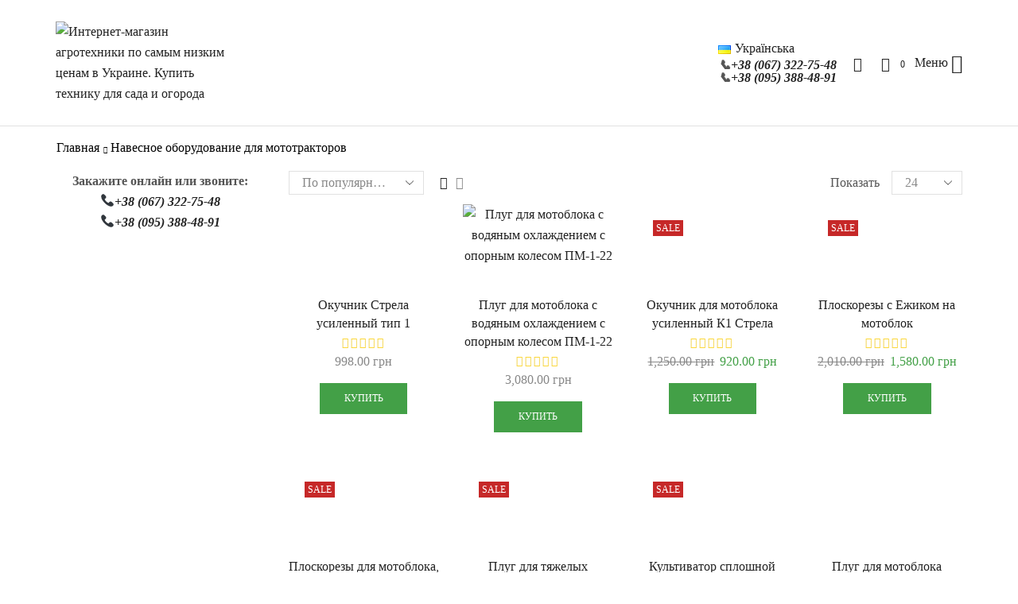

--- FILE ---
content_type: text/html; charset=UTF-8
request_url: https://motoblok-kentavr.com.ua/product-category/navesnoe-oborudovanie-dlya-mototraktorov/
body_size: 81307
content:
<!DOCTYPE html>
<html lang="ru-RU" xmlns:og="http://opengraphprotocol.org/schema/" xmlns:fb="http://www.facebook.com/2008/fbml" >
<head>
	<meta charset="UTF-8" />
	<meta name="viewport" content="width=device-width, initial-scale=1.0, maximum-scale=1.0, user-scalable=0" />
	<title>Навесное оборудование для мототракторов - купить по выгодной цене | Мотоблоки Кентавр</title>
<meta name='robots' content='max-image-preview:large' />
<link rel="alternate" href="https://motoblok-kentavr.com.ua/product-category/navesnoe-oborudovanie-dlya-mototraktorov/" hreflang="ru" />
<link rel="alternate" href="https://motoblok-kentavr.com.ua/uk/product-category/navisne-obladnannya-dlya-mototraktoriv/" hreflang="uk" />

<!-- This site is optimized with the Yoast SEO plugin v12.7.1 - https://yoast.com/wordpress/plugins/seo/ -->
<meta name="description" content="Купить Навесное оборудование для мототракторов по самым лучшим ценам в Украине вы можете в нашем интернет-магазине. Широкий ассортимент! Гарантия качества!"/>
<meta name="robots" content="max-snippet:-1, max-image-preview:large, max-video-preview:-1"/>
<link rel="canonical" href="https://motoblok-kentavr.com.ua/product-category/navesnoe-oborudovanie-dlya-mototraktorov/" />
<link rel="next" href="https://motoblok-kentavr.com.ua/product-category/navesnoe-oborudovanie-dlya-mototraktorov/page/2/" />
<meta property="og:locale" content="ru_RU" />
<meta property="og:type" content="object" />
<meta property="og:title" content="Навесное оборудование для мототракторов - купить по выгодной цене | Мотоблоки Кентавр" />
<meta property="og:description" content="Купить Навесное оборудование для мототракторов по самым лучшим ценам в Украине вы можете в нашем интернет-магазине. Широкий ассортимент! Гарантия качества!" />
<meta property="og:url" content="https://motoblok-kentavr.com.ua/product-category/navesnoe-oborudovanie-dlya-mototraktorov/" />
<meta property="og:site_name" content="Мотоблоки Кентавр" />
<meta name="twitter:card" content="summary_large_image" />
<meta name="twitter:description" content="Купить Навесное оборудование для мототракторов по самым лучшим ценам в Украине вы можете в нашем интернет-магазине. Широкий ассортимент! Гарантия качества!" />
<meta name="twitter:title" content="Навесное оборудование для мототракторов - купить по выгодной цене | Мотоблоки Кентавр" />
<script type='application/ld+json' class='yoast-schema-graph yoast-schema-graph--main'>{"@context":"https://schema.org","@graph":[{"@type":["Person","Organization"],"@id":"https://motoblok-kentavr.com.ua/#/schema/person/5114259b44c9e8ef542883c1b046da67","name":"mvpphila","image":{"@type":"ImageObject","@id":"https://motoblok-kentavr.com.ua/#personlogo","url":"https://secure.gravatar.com/avatar/263c13ccd602aeb68b17f7bb483ce1f7?s=96&d=mm&r=g","caption":"mvpphila"},"logo":{"@id":"https://motoblok-kentavr.com.ua/#personlogo"},"sameAs":[]},{"@type":"WebSite","@id":"https://motoblok-kentavr.com.ua/#website","url":"https://motoblok-kentavr.com.ua/","name":"\u041c\u043e\u0442\u043e\u0431\u043b\u043e\u043a\u0438 \u041a\u0435\u043d\u0442\u0430\u0432\u0440","description":"\u0418\u043d\u0442\u0435\u0440\u043d\u0435\u0442-\u043c\u0430\u0433\u0430\u0437\u0438\u043d \u0430\u0433\u0440\u043e\u0442\u0435\u0445\u043d\u0438\u043a\u0438  \u043f\u043e \u0441\u0430\u043c\u044b\u043c \u043d\u0438\u0437\u043a\u0438\u043c \u0446\u0435\u043d\u0430\u043c \u0432 \u0423\u043a\u0440\u0430\u0438\u043d\u0435. \u041a\u0443\u043f\u0438\u0442\u044c \u0442\u0435\u0445\u043d\u0438\u043a\u0443 \u0434\u043b\u044f \u0441\u0430\u0434\u0430 \u0438 \u043e\u0433\u043e\u0440\u043e\u0434\u0430","publisher":{"@id":"https://motoblok-kentavr.com.ua/#/schema/person/5114259b44c9e8ef542883c1b046da67"},"potentialAction":{"@type":"SearchAction","target":"https://motoblok-kentavr.com.ua/?s={search_term_string}","query-input":"required name=search_term_string"}},{"@type":"CollectionPage","@id":"https://motoblok-kentavr.com.ua/product-category/navesnoe-oborudovanie-dlya-mototraktorov/#webpage","url":"https://motoblok-kentavr.com.ua/product-category/navesnoe-oborudovanie-dlya-mototraktorov/","inLanguage":"ru-RU","name":"\u041d\u0430\u0432\u0435\u0441\u043d\u043e\u0435 \u043e\u0431\u043e\u0440\u0443\u0434\u043e\u0432\u0430\u043d\u0438\u0435 \u0434\u043b\u044f \u043c\u043e\u0442\u043e\u0442\u0440\u0430\u043a\u0442\u043e\u0440\u043e\u0432 - \u043a\u0443\u043f\u0438\u0442\u044c \u043f\u043e \u0432\u044b\u0433\u043e\u0434\u043d\u043e\u0439 \u0446\u0435\u043d\u0435 | \u041c\u043e\u0442\u043e\u0431\u043b\u043e\u043a\u0438 \u041a\u0435\u043d\u0442\u0430\u0432\u0440","isPartOf":{"@id":"https://motoblok-kentavr.com.ua/#website"},"description":"\u041a\u0443\u043f\u0438\u0442\u044c \u041d\u0430\u0432\u0435\u0441\u043d\u043e\u0435 \u043e\u0431\u043e\u0440\u0443\u0434\u043e\u0432\u0430\u043d\u0438\u0435 \u0434\u043b\u044f \u043c\u043e\u0442\u043e\u0442\u0440\u0430\u043a\u0442\u043e\u0440\u043e\u0432 \u043f\u043e \u0441\u0430\u043c\u044b\u043c \u043b\u0443\u0447\u0448\u0438\u043c \u0446\u0435\u043d\u0430\u043c \u0432 \u0423\u043a\u0440\u0430\u0438\u043d\u0435 \u0432\u044b \u043c\u043e\u0436\u0435\u0442\u0435 \u0432 \u043d\u0430\u0448\u0435\u043c \u0438\u043d\u0442\u0435\u0440\u043d\u0435\u0442-\u043c\u0430\u0433\u0430\u0437\u0438\u043d\u0435. \u0428\u0438\u0440\u043e\u043a\u0438\u0439 \u0430\u0441\u0441\u043e\u0440\u0442\u0438\u043c\u0435\u043d\u0442! \u0413\u0430\u0440\u0430\u043d\u0442\u0438\u044f \u043a\u0430\u0447\u0435\u0441\u0442\u0432\u0430!"}]}</script>
<!-- / Yoast SEO plugin. -->

<link rel='dns-prefetch' href='//fonts.googleapis.com' />
<link rel="alternate" type="application/rss+xml" title="Мотоблоки Кентавр &raquo; Лента" href="https://motoblok-kentavr.com.ua/feed/" />
<link rel="alternate" type="application/rss+xml" title="Мотоблоки Кентавр &raquo; Лента комментариев" href="https://motoblok-kentavr.com.ua/comments/feed/" />
<link rel="alternate" type="application/rss+xml" title="Мотоблоки Кентавр &raquo; Лента элемента Навесное оборудование для мототракторов таксономии Категория" href="https://motoblok-kentavr.com.ua/product-category/navesnoe-oborudovanie-dlya-mototraktorov/feed/" />
<script type="text/javascript">
window._wpemojiSettings = {"baseUrl":"https:\/\/s.w.org\/images\/core\/emoji\/14.0.0\/72x72\/","ext":".png","svgUrl":"https:\/\/s.w.org\/images\/core\/emoji\/14.0.0\/svg\/","svgExt":".svg","source":{"concatemoji":"https:\/\/motoblok-kentavr.com.ua\/wp-includes\/js\/wp-emoji-release.min.js?ver=6.1.7"}};
/*! This file is auto-generated */
!function(e,a,t){var n,r,o,i=a.createElement("canvas"),p=i.getContext&&i.getContext("2d");function s(e,t){var a=String.fromCharCode,e=(p.clearRect(0,0,i.width,i.height),p.fillText(a.apply(this,e),0,0),i.toDataURL());return p.clearRect(0,0,i.width,i.height),p.fillText(a.apply(this,t),0,0),e===i.toDataURL()}function c(e){var t=a.createElement("script");t.src=e,t.defer=t.type="text/javascript",a.getElementsByTagName("head")[0].appendChild(t)}for(o=Array("flag","emoji"),t.supports={everything:!0,everythingExceptFlag:!0},r=0;r<o.length;r++)t.supports[o[r]]=function(e){if(p&&p.fillText)switch(p.textBaseline="top",p.font="600 32px Arial",e){case"flag":return s([127987,65039,8205,9895,65039],[127987,65039,8203,9895,65039])?!1:!s([55356,56826,55356,56819],[55356,56826,8203,55356,56819])&&!s([55356,57332,56128,56423,56128,56418,56128,56421,56128,56430,56128,56423,56128,56447],[55356,57332,8203,56128,56423,8203,56128,56418,8203,56128,56421,8203,56128,56430,8203,56128,56423,8203,56128,56447]);case"emoji":return!s([129777,127995,8205,129778,127999],[129777,127995,8203,129778,127999])}return!1}(o[r]),t.supports.everything=t.supports.everything&&t.supports[o[r]],"flag"!==o[r]&&(t.supports.everythingExceptFlag=t.supports.everythingExceptFlag&&t.supports[o[r]]);t.supports.everythingExceptFlag=t.supports.everythingExceptFlag&&!t.supports.flag,t.DOMReady=!1,t.readyCallback=function(){t.DOMReady=!0},t.supports.everything||(n=function(){t.readyCallback()},a.addEventListener?(a.addEventListener("DOMContentLoaded",n,!1),e.addEventListener("load",n,!1)):(e.attachEvent("onload",n),a.attachEvent("onreadystatechange",function(){"complete"===a.readyState&&t.readyCallback()})),(e=t.source||{}).concatemoji?c(e.concatemoji):e.wpemoji&&e.twemoji&&(c(e.twemoji),c(e.wpemoji)))}(window,document,window._wpemojiSettings);
</script>
<style type="text/css">
img.wp-smiley,
img.emoji {
	display: inline !important;
	border: none !important;
	box-shadow: none !important;
	height: 1em !important;
	width: 1em !important;
	margin: 0 0.07em !important;
	vertical-align: -0.1em !important;
	background: none !important;
	padding: 0 !important;
}
</style>
	<link rel='stylesheet' id='wp-block-library-css' href='https://motoblok-kentavr.com.ua/wp-includes/css/dist/block-library/style.min.css?ver=6.1.7' type='text/css' media='all' />
<link rel='stylesheet' id='wc-block-style-css' href='https://motoblok-kentavr.com.ua/wp-content/plugins/woocommerce/packages/woocommerce-blocks/build/style.css?ver=2.4.5' type='text/css' media='all' />
<link rel='stylesheet' id='classic-theme-styles-css' href='https://motoblok-kentavr.com.ua/wp-includes/css/classic-themes.min.css?ver=1' type='text/css' media='all' />
<style id='global-styles-inline-css' type='text/css'>
body{--wp--preset--color--black: #000000;--wp--preset--color--cyan-bluish-gray: #abb8c3;--wp--preset--color--white: #ffffff;--wp--preset--color--pale-pink: #f78da7;--wp--preset--color--vivid-red: #cf2e2e;--wp--preset--color--luminous-vivid-orange: #ff6900;--wp--preset--color--luminous-vivid-amber: #fcb900;--wp--preset--color--light-green-cyan: #7bdcb5;--wp--preset--color--vivid-green-cyan: #00d084;--wp--preset--color--pale-cyan-blue: #8ed1fc;--wp--preset--color--vivid-cyan-blue: #0693e3;--wp--preset--color--vivid-purple: #9b51e0;--wp--preset--gradient--vivid-cyan-blue-to-vivid-purple: linear-gradient(135deg,rgba(6,147,227,1) 0%,rgb(155,81,224) 100%);--wp--preset--gradient--light-green-cyan-to-vivid-green-cyan: linear-gradient(135deg,rgb(122,220,180) 0%,rgb(0,208,130) 100%);--wp--preset--gradient--luminous-vivid-amber-to-luminous-vivid-orange: linear-gradient(135deg,rgba(252,185,0,1) 0%,rgba(255,105,0,1) 100%);--wp--preset--gradient--luminous-vivid-orange-to-vivid-red: linear-gradient(135deg,rgba(255,105,0,1) 0%,rgb(207,46,46) 100%);--wp--preset--gradient--very-light-gray-to-cyan-bluish-gray: linear-gradient(135deg,rgb(238,238,238) 0%,rgb(169,184,195) 100%);--wp--preset--gradient--cool-to-warm-spectrum: linear-gradient(135deg,rgb(74,234,220) 0%,rgb(151,120,209) 20%,rgb(207,42,186) 40%,rgb(238,44,130) 60%,rgb(251,105,98) 80%,rgb(254,248,76) 100%);--wp--preset--gradient--blush-light-purple: linear-gradient(135deg,rgb(255,206,236) 0%,rgb(152,150,240) 100%);--wp--preset--gradient--blush-bordeaux: linear-gradient(135deg,rgb(254,205,165) 0%,rgb(254,45,45) 50%,rgb(107,0,62) 100%);--wp--preset--gradient--luminous-dusk: linear-gradient(135deg,rgb(255,203,112) 0%,rgb(199,81,192) 50%,rgb(65,88,208) 100%);--wp--preset--gradient--pale-ocean: linear-gradient(135deg,rgb(255,245,203) 0%,rgb(182,227,212) 50%,rgb(51,167,181) 100%);--wp--preset--gradient--electric-grass: linear-gradient(135deg,rgb(202,248,128) 0%,rgb(113,206,126) 100%);--wp--preset--gradient--midnight: linear-gradient(135deg,rgb(2,3,129) 0%,rgb(40,116,252) 100%);--wp--preset--duotone--dark-grayscale: url('#wp-duotone-dark-grayscale');--wp--preset--duotone--grayscale: url('#wp-duotone-grayscale');--wp--preset--duotone--purple-yellow: url('#wp-duotone-purple-yellow');--wp--preset--duotone--blue-red: url('#wp-duotone-blue-red');--wp--preset--duotone--midnight: url('#wp-duotone-midnight');--wp--preset--duotone--magenta-yellow: url('#wp-duotone-magenta-yellow');--wp--preset--duotone--purple-green: url('#wp-duotone-purple-green');--wp--preset--duotone--blue-orange: url('#wp-duotone-blue-orange');--wp--preset--font-size--small: 13px;--wp--preset--font-size--medium: 20px;--wp--preset--font-size--large: 36px;--wp--preset--font-size--x-large: 42px;--wp--preset--spacing--20: 0.44rem;--wp--preset--spacing--30: 0.67rem;--wp--preset--spacing--40: 1rem;--wp--preset--spacing--50: 1.5rem;--wp--preset--spacing--60: 2.25rem;--wp--preset--spacing--70: 3.38rem;--wp--preset--spacing--80: 5.06rem;}:where(.is-layout-flex){gap: 0.5em;}body .is-layout-flow > .alignleft{float: left;margin-inline-start: 0;margin-inline-end: 2em;}body .is-layout-flow > .alignright{float: right;margin-inline-start: 2em;margin-inline-end: 0;}body .is-layout-flow > .aligncenter{margin-left: auto !important;margin-right: auto !important;}body .is-layout-constrained > .alignleft{float: left;margin-inline-start: 0;margin-inline-end: 2em;}body .is-layout-constrained > .alignright{float: right;margin-inline-start: 2em;margin-inline-end: 0;}body .is-layout-constrained > .aligncenter{margin-left: auto !important;margin-right: auto !important;}body .is-layout-constrained > :where(:not(.alignleft):not(.alignright):not(.alignfull)){max-width: var(--wp--style--global--content-size);margin-left: auto !important;margin-right: auto !important;}body .is-layout-constrained > .alignwide{max-width: var(--wp--style--global--wide-size);}body .is-layout-flex{display: flex;}body .is-layout-flex{flex-wrap: wrap;align-items: center;}body .is-layout-flex > *{margin: 0;}:where(.wp-block-columns.is-layout-flex){gap: 2em;}.has-black-color{color: var(--wp--preset--color--black) !important;}.has-cyan-bluish-gray-color{color: var(--wp--preset--color--cyan-bluish-gray) !important;}.has-white-color{color: var(--wp--preset--color--white) !important;}.has-pale-pink-color{color: var(--wp--preset--color--pale-pink) !important;}.has-vivid-red-color{color: var(--wp--preset--color--vivid-red) !important;}.has-luminous-vivid-orange-color{color: var(--wp--preset--color--luminous-vivid-orange) !important;}.has-luminous-vivid-amber-color{color: var(--wp--preset--color--luminous-vivid-amber) !important;}.has-light-green-cyan-color{color: var(--wp--preset--color--light-green-cyan) !important;}.has-vivid-green-cyan-color{color: var(--wp--preset--color--vivid-green-cyan) !important;}.has-pale-cyan-blue-color{color: var(--wp--preset--color--pale-cyan-blue) !important;}.has-vivid-cyan-blue-color{color: var(--wp--preset--color--vivid-cyan-blue) !important;}.has-vivid-purple-color{color: var(--wp--preset--color--vivid-purple) !important;}.has-black-background-color{background-color: var(--wp--preset--color--black) !important;}.has-cyan-bluish-gray-background-color{background-color: var(--wp--preset--color--cyan-bluish-gray) !important;}.has-white-background-color{background-color: var(--wp--preset--color--white) !important;}.has-pale-pink-background-color{background-color: var(--wp--preset--color--pale-pink) !important;}.has-vivid-red-background-color{background-color: var(--wp--preset--color--vivid-red) !important;}.has-luminous-vivid-orange-background-color{background-color: var(--wp--preset--color--luminous-vivid-orange) !important;}.has-luminous-vivid-amber-background-color{background-color: var(--wp--preset--color--luminous-vivid-amber) !important;}.has-light-green-cyan-background-color{background-color: var(--wp--preset--color--light-green-cyan) !important;}.has-vivid-green-cyan-background-color{background-color: var(--wp--preset--color--vivid-green-cyan) !important;}.has-pale-cyan-blue-background-color{background-color: var(--wp--preset--color--pale-cyan-blue) !important;}.has-vivid-cyan-blue-background-color{background-color: var(--wp--preset--color--vivid-cyan-blue) !important;}.has-vivid-purple-background-color{background-color: var(--wp--preset--color--vivid-purple) !important;}.has-black-border-color{border-color: var(--wp--preset--color--black) !important;}.has-cyan-bluish-gray-border-color{border-color: var(--wp--preset--color--cyan-bluish-gray) !important;}.has-white-border-color{border-color: var(--wp--preset--color--white) !important;}.has-pale-pink-border-color{border-color: var(--wp--preset--color--pale-pink) !important;}.has-vivid-red-border-color{border-color: var(--wp--preset--color--vivid-red) !important;}.has-luminous-vivid-orange-border-color{border-color: var(--wp--preset--color--luminous-vivid-orange) !important;}.has-luminous-vivid-amber-border-color{border-color: var(--wp--preset--color--luminous-vivid-amber) !important;}.has-light-green-cyan-border-color{border-color: var(--wp--preset--color--light-green-cyan) !important;}.has-vivid-green-cyan-border-color{border-color: var(--wp--preset--color--vivid-green-cyan) !important;}.has-pale-cyan-blue-border-color{border-color: var(--wp--preset--color--pale-cyan-blue) !important;}.has-vivid-cyan-blue-border-color{border-color: var(--wp--preset--color--vivid-cyan-blue) !important;}.has-vivid-purple-border-color{border-color: var(--wp--preset--color--vivid-purple) !important;}.has-vivid-cyan-blue-to-vivid-purple-gradient-background{background: var(--wp--preset--gradient--vivid-cyan-blue-to-vivid-purple) !important;}.has-light-green-cyan-to-vivid-green-cyan-gradient-background{background: var(--wp--preset--gradient--light-green-cyan-to-vivid-green-cyan) !important;}.has-luminous-vivid-amber-to-luminous-vivid-orange-gradient-background{background: var(--wp--preset--gradient--luminous-vivid-amber-to-luminous-vivid-orange) !important;}.has-luminous-vivid-orange-to-vivid-red-gradient-background{background: var(--wp--preset--gradient--luminous-vivid-orange-to-vivid-red) !important;}.has-very-light-gray-to-cyan-bluish-gray-gradient-background{background: var(--wp--preset--gradient--very-light-gray-to-cyan-bluish-gray) !important;}.has-cool-to-warm-spectrum-gradient-background{background: var(--wp--preset--gradient--cool-to-warm-spectrum) !important;}.has-blush-light-purple-gradient-background{background: var(--wp--preset--gradient--blush-light-purple) !important;}.has-blush-bordeaux-gradient-background{background: var(--wp--preset--gradient--blush-bordeaux) !important;}.has-luminous-dusk-gradient-background{background: var(--wp--preset--gradient--luminous-dusk) !important;}.has-pale-ocean-gradient-background{background: var(--wp--preset--gradient--pale-ocean) !important;}.has-electric-grass-gradient-background{background: var(--wp--preset--gradient--electric-grass) !important;}.has-midnight-gradient-background{background: var(--wp--preset--gradient--midnight) !important;}.has-small-font-size{font-size: var(--wp--preset--font-size--small) !important;}.has-medium-font-size{font-size: var(--wp--preset--font-size--medium) !important;}.has-large-font-size{font-size: var(--wp--preset--font-size--large) !important;}.has-x-large-font-size{font-size: var(--wp--preset--font-size--x-large) !important;}
.wp-block-navigation a:where(:not(.wp-element-button)){color: inherit;}
:where(.wp-block-columns.is-layout-flex){gap: 2em;}
.wp-block-pullquote{font-size: 1.5em;line-height: 1.6;}
</style>
<link rel='stylesheet' id='lvca-animate-styles-css' href='https://motoblok-kentavr.com.ua/wp-content/plugins/addons-for-visual-composer/assets/css/animate.css?ver=2.5.6' type='text/css' media='all' />
<link rel='stylesheet' id='lvca-frontend-styles-css' href='https://motoblok-kentavr.com.ua/wp-content/plugins/addons-for-visual-composer/assets/css/lvca-frontend.css?ver=2.5.6' type='text/css' media='all' />
<link rel='stylesheet' id='lvca-icomoon-styles-css' href='https://motoblok-kentavr.com.ua/wp-content/plugins/addons-for-visual-composer/assets/css/icomoon.css?ver=2.5.6' type='text/css' media='all' />
<link rel='stylesheet' id='contact-form-7-css' href='https://motoblok-kentavr.com.ua/wp-content/plugins/contact-form-7/includes/css/styles.css?ver=5.1.6' type='text/css' media='all' />
<link rel='stylesheet' id='widgetopts-styles-css' href='https://motoblok-kentavr.com.ua/wp-content/plugins/widget-options/assets/css/widget-options.css' type='text/css' media='all' />
<link rel='stylesheet' id='wooajaxcart-css' href='https://motoblok-kentavr.com.ua/wp-content/plugins/woocommerce-ajax-cart/assets/wooajaxcart.css?ver=6.1.7' type='text/css' media='all' />
<style id='woocommerce-inline-inline-css' type='text/css'>
.woocommerce form .form-row .required { visibility: visible; }
</style>
<link rel='stylesheet' id='dashicons-css' href='https://motoblok-kentavr.com.ua/wp-includes/css/dashicons.min.css?ver=6.1.7' type='text/css' media='all' />
<link rel='stylesheet' id='wpmm_fontawesome_css-css' href='https://motoblok-kentavr.com.ua/wp-content/plugins/wp-megamenu/assets/font-awesome-4.7.0/css/font-awesome.min.css?ver=4.7.0' type='text/css' media='all' />
<link rel='stylesheet' id='wpmm_icofont_css-css' href='https://motoblok-kentavr.com.ua/wp-content/plugins/wp-megamenu/assets/icofont/icofont.min.css?ver=1.0.1' type='text/css' media='all' />
<link rel='stylesheet' id='wpmm_css-css' href='https://motoblok-kentavr.com.ua/wp-content/plugins/wp-megamenu/assets/css/wpmm.css?ver=1.3.2' type='text/css' media='all' />
<link rel='stylesheet' id='featuresbox_css-css' href='https://motoblok-kentavr.com.ua/wp-content/plugins/wp-megamenu/addons/wpmm-featuresbox/wpmm-featuresbox.css?ver=1' type='text/css' media='all' />
<link rel='stylesheet' id='postgrid_css-css' href='https://motoblok-kentavr.com.ua/wp-content/plugins/wp-megamenu/addons/wpmm-gridpost/wpmm-gridpost.css?ver=1' type='text/css' media='all' />
<link rel='stylesheet' id='lvca-accordion-css' href='https://motoblok-kentavr.com.ua/wp-content/plugins/addons-for-visual-composer/includes/addons/accordion/css/style.css?ver=2.5.6' type='text/css' media='all' />
<link rel='stylesheet' id='lvca-slick-css' href='https://motoblok-kentavr.com.ua/wp-content/plugins/addons-for-visual-composer/assets/css/slick.css?ver=2.5.6' type='text/css' media='all' />
<link rel='stylesheet' id='lvca-carousel-css' href='https://motoblok-kentavr.com.ua/wp-content/plugins/addons-for-visual-composer/includes/addons/carousel/css/style.css?ver=2.5.6' type='text/css' media='all' />
<link rel='stylesheet' id='lvca-clients-css' href='https://motoblok-kentavr.com.ua/wp-content/plugins/addons-for-visual-composer/includes/addons/clients/css/style.css?ver=2.5.6' type='text/css' media='all' />
<link rel='stylesheet' id='lvca-heading-css' href='https://motoblok-kentavr.com.ua/wp-content/plugins/addons-for-visual-composer/includes/addons/heading/css/style.css?ver=2.5.6' type='text/css' media='all' />
<link rel='stylesheet' id='lvca-odometers-css' href='https://motoblok-kentavr.com.ua/wp-content/plugins/addons-for-visual-composer/includes/addons/odometers/css/style.css?ver=2.5.6' type='text/css' media='all' />
<link rel='stylesheet' id='lvca-piecharts-css' href='https://motoblok-kentavr.com.ua/wp-content/plugins/addons-for-visual-composer/includes/addons/piecharts/css/style.css?ver=2.5.6' type='text/css' media='all' />
<link rel='stylesheet' id='lvca-posts-carousel-css' href='https://motoblok-kentavr.com.ua/wp-content/plugins/addons-for-visual-composer/includes/addons/posts-carousel/css/style.css?ver=2.5.6' type='text/css' media='all' />
<link rel='stylesheet' id='lvca-pricing-table-css' href='https://motoblok-kentavr.com.ua/wp-content/plugins/addons-for-visual-composer/includes/addons/pricing-table/css/style.css?ver=2.5.6' type='text/css' media='all' />
<link rel='stylesheet' id='lvca-services-css' href='https://motoblok-kentavr.com.ua/wp-content/plugins/addons-for-visual-composer/includes/addons/services/css/style.css?ver=2.5.6' type='text/css' media='all' />
<link rel='stylesheet' id='lvca-stats-bar-css' href='https://motoblok-kentavr.com.ua/wp-content/plugins/addons-for-visual-composer/includes/addons/stats-bar/css/style.css?ver=2.5.6' type='text/css' media='all' />
<link rel='stylesheet' id='lvca-tabs-css' href='https://motoblok-kentavr.com.ua/wp-content/plugins/addons-for-visual-composer/includes/addons/tabs/css/style.css?ver=2.5.6' type='text/css' media='all' />
<link rel='stylesheet' id='lvca-team-members-css' href='https://motoblok-kentavr.com.ua/wp-content/plugins/addons-for-visual-composer/includes/addons/team/css/style.css?ver=2.5.6' type='text/css' media='all' />
<link rel='stylesheet' id='lvca-testimonials-css' href='https://motoblok-kentavr.com.ua/wp-content/plugins/addons-for-visual-composer/includes/addons/testimonials/css/style.css?ver=2.5.6' type='text/css' media='all' />
<link rel='stylesheet' id='lvca-flexslider-css' href='https://motoblok-kentavr.com.ua/wp-content/plugins/addons-for-visual-composer/assets/css/flexslider.css?ver=2.5.6' type='text/css' media='all' />
<link rel='stylesheet' id='lvca-testimonials-slider-css' href='https://motoblok-kentavr.com.ua/wp-content/plugins/addons-for-visual-composer/includes/addons/testimonials-slider/css/style.css?ver=2.5.6' type='text/css' media='all' />
<link rel='stylesheet' id='lvca-portfolio-css' href='https://motoblok-kentavr.com.ua/wp-content/plugins/addons-for-visual-composer/includes/addons/portfolio/css/style.css?ver=2.5.6' type='text/css' media='all' />
<link rel='stylesheet' id='etheme_customizer_frontend_css-css' href='https://motoblok-kentavr.com.ua/wp-content/plugins/et-core-plugin/inc/customizer-builder/frontend/css/et_builder-styles.css?ver=6.1.7' type='text/css' media='all' />
<link rel='stylesheet' id='fa-css' href='https://motoblok-kentavr.com.ua/wp-content/themes/xstore/css/font-awesome.min.css?ver=6.2.5' type='text/css' media='all' />
<link rel='stylesheet' id='parent-style-css' href='https://motoblok-kentavr.com.ua/wp-content/themes/xstore/xstore.css?ver=6.2.5' type='text/css' media='all' />
<link rel='stylesheet' id='secondary-style-css' href='https://motoblok-kentavr.com.ua/wp-content/themes/xstore/css/secondary-menu.css?ver=6.2.5' type='text/css' media='all' />
<link rel='stylesheet' id='js_composer_front-css' href='https://motoblok-kentavr.com.ua/wp-content/plugins/js_composer/assets/css/js_composer.min.css?ver=6.1' type='text/css' media='all' />
<style id='xstore-icons-font-inline-css' type='text/css'>
@font-face {
				  font-family: 'xstore-icons';
				  src:
				    url('https://motoblok-kentavr.com.ua/wp-content/themes/xstore/fonts/xstore-icons-light.ttf') format('truetype'),
				    url('https://motoblok-kentavr.com.ua/wp-content/themes/xstore/fonts/xstore-icons-light.woff2') format('woff2'),
				    url('https://motoblok-kentavr.com.ua/wp-content/themes/xstore/fonts/xstore-icons-light.woff') format('woff'),
				    url('https://motoblok-kentavr.com.ua/wp-content/themes/xstore/fonts/xstore-icons-light.svg#xstore-icons') format('svg');
				  font-weight: normal;
				  font-style: normal;
				}
</style>
<style id='et-options-style-inline-css' type='text/css'>
          .header-main-menu.et_element-top-level .menu {
            margin-right:-0.535em;
            margin-left:-0.535em;
          }
        
          @media only screen and (max-width: 992px) {

            .mob-hide {
              display: none;
            }

            .mob-full-width {
                width: 100% !important;
            }

            .mob-full-width-children > * {
                width: 100%;
            }

            .mob-et-content-right .et-mini-content,
            .mob-et-content-right .ajax-search-form .ajax-results-wrapper {
              left: auto;
              right: 0;
            }

            .mob-et-content-left .et-mini-content,
            .mob-et-content-left .ajax-search-form .ajax-results-wrapper {
              right: auto;
              left: 0;
            }

            /* alignments on mobile */

            .mob-align-start {
              text-align: start;
            }

            .mob-align-center {
              text-align: center;
            }

            .mob-align-end {
              text-align: end;
            }

            .mob-align-justify {
              text-align: justify;
            }

            /* justify content */
            .mob-justify-content-start {
              justify-content: flex-start;
              text-align: start
            }
            .mob-justify-content-end {
              justify-content: flex-end;
              text-align: end
            }
            .mob-justify-content-center {
              justify-content: center;
              text-align: center
            }
            .mob-justify-content-between {
              justify-content: space-between;
            }
            .mob-justify-content-around {
              justify-content: space-around;
            }
            .mob-justify-content-inherit {
              justify-content: inherit;
              text-align: inherit
            }

            .mob-flex-wrap {
                flex-wrap: wrap;
            }
        }

        @media only screen and (min-width: 993px) {
          .dt-hide {
            display: none;
          }
        }

        
</style>
<link rel='stylesheet' id='oswald-css' href='//fonts.googleapis.com/css?family=Oswald%3A200%2C300%2Cregular%2C500%2C600%2C700&#038;ver=1.3.2' type='text/css' media='all' />
<link rel='stylesheet' id='poppins-css' href='//fonts.googleapis.com/css?family=Poppins%3A100%2C100italic%2C200%2C200italic%2C300%2C300italic%2Cregular%2Citalic%2C500%2C500italic%2C600%2C600italic%2C700%2C700italic%2C800%2C800italic%2C900%2C900italic&#038;ver=1.3.2' type='text/css' media='all' />
<script type='text/javascript' src='https://motoblok-kentavr.com.ua/wp-includes/js/jquery/jquery.min.js?ver=3.6.1' id='jquery-core-js'></script>
<script type='text/javascript' src='https://motoblok-kentavr.com.ua/wp-includes/js/jquery/jquery-migrate.min.js?ver=3.3.2' id='jquery-migrate-js'></script>
<script type='text/javascript' id='wooajaxcart-js-extra'>
/* <![CDATA[ */
var wooajaxcart = {"updating_text":"Updating...","warn_remove_text":"Are you sure you want to remove this item from cart?","ajax_timeout":"800","confirm_zero_qty":"no","use_faster_ajax":null,"qty_buttons_lock_input":null};
/* ]]> */
</script>
<script type='text/javascript' src='https://motoblok-kentavr.com.ua/wp-content/plugins/woocommerce-ajax-cart/assets/wooajaxcart.js?ver=6.1.7' id='wooajaxcart-js'></script>
<script type='text/javascript' src='https://motoblok-kentavr.com.ua/wp-content/plugins/woocommerce/assets/js/jquery-blockui/jquery.blockUI.min.js?ver=2.70' id='jquery-blockui-js'></script>
<script type='text/javascript' id='wc-add-to-cart-js-extra'>
/* <![CDATA[ */
var wc_add_to_cart_params = {"ajax_url":"\/wp-admin\/admin-ajax.php","wc_ajax_url":"\/?wc-ajax=%%endpoint%%","i18n_view_cart":"\u041f\u0440\u043e\u0441\u043c\u043e\u0442\u0440 \u043a\u043e\u0440\u0437\u0438\u043d\u044b","cart_url":"https:\/\/motoblok-kentavr.com.ua\/uk\/koshik\/","is_cart":"","cart_redirect_after_add":"no"};
/* ]]> */
</script>
<script type='text/javascript' src='https://motoblok-kentavr.com.ua/wp-content/plugins/woocommerce/assets/js/frontend/add-to-cart.min.js?ver=3.8.3' id='wc-add-to-cart-js'></script>
<script type='text/javascript' src='https://motoblok-kentavr.com.ua/wp-content/plugins/wp-megamenu/addons/wpmm-featuresbox/wpmm-featuresbox.js?ver=1' id='featuresbox-style-js'></script>
<script type='text/javascript' id='postgrid-style-js-extra'>
/* <![CDATA[ */
var postgrid_ajax_load = {"ajax_url":"https:\/\/motoblok-kentavr.com.ua\/wp-admin\/admin-ajax.php"};
/* ]]> */
</script>
<script type='text/javascript' src='https://motoblok-kentavr.com.ua/wp-content/plugins/wp-megamenu/addons/wpmm-gridpost/wpmm-gridpost.js?ver=1' id='postgrid-style-js'></script>
<script type='text/javascript' src='https://motoblok-kentavr.com.ua/wp-content/plugins/addons-for-visual-composer/includes/addons/accordion/js/accordion.min.js?ver=2.5.6' id='lvca-accordion-js'></script>
<script type='text/javascript' src='https://motoblok-kentavr.com.ua/wp-content/plugins/addons-for-visual-composer/assets/js/slick.min.js?ver=2.5.6' id='lvca-slick-carousel-js'></script>
<script type='text/javascript' src='https://motoblok-kentavr.com.ua/wp-content/plugins/addons-for-visual-composer/assets/js/jquery.stats.min.js?ver=2.5.6' id='lvca-stats-js'></script>
<script type='text/javascript' src='https://motoblok-kentavr.com.ua/wp-content/plugins/addons-for-visual-composer/includes/addons/odometers/js/odometer.min.js?ver=2.5.6' id='lvca-odometers-js'></script>
<script type='text/javascript' src='https://motoblok-kentavr.com.ua/wp-content/plugins/addons-for-visual-composer/includes/addons/piecharts/js/piechart.min.js?ver=2.5.6' id='lvca-piecharts-js'></script>
<script type='text/javascript' src='https://motoblok-kentavr.com.ua/wp-content/plugins/addons-for-visual-composer/includes/addons/posts-carousel/js/posts-carousel.min.js?ver=2.5.6' id='lvca-post-carousel-js'></script>
<script type='text/javascript' src='https://motoblok-kentavr.com.ua/wp-content/plugins/addons-for-visual-composer/includes/addons/spacer/js/spacer.min.js?ver=2.5.6' id='lvca-spacer-js'></script>
<script type='text/javascript' src='https://motoblok-kentavr.com.ua/wp-content/plugins/addons-for-visual-composer/includes/addons/services/js/services.min.js?ver=2.5.6' id='lvca-services-js'></script>
<script type='text/javascript' src='https://motoblok-kentavr.com.ua/wp-content/plugins/addons-for-visual-composer/includes/addons/stats-bar/js/stats-bar.min.js?ver=2.5.6' id='lvca-stats-bar-js'></script>
<script type='text/javascript' src='https://motoblok-kentavr.com.ua/wp-content/plugins/addons-for-visual-composer/includes/addons/tabs/js/tabs.min.js?ver=2.5.6' id='lvca-tabs-js'></script>
<script type='text/javascript' src='https://motoblok-kentavr.com.ua/wp-content/plugins/addons-for-visual-composer/assets/js/jquery.flexslider.min.js?ver=2.5.6' id='lvca-flexslider-js'></script>
<script type='text/javascript' src='https://motoblok-kentavr.com.ua/wp-content/plugins/addons-for-visual-composer/includes/addons/testimonials-slider/js/testimonials.min.js?ver=2.5.6' id='lvca-testimonials-slider-js'></script>
<script type='text/javascript' src='https://motoblok-kentavr.com.ua/wp-content/plugins/addons-for-visual-composer/assets/js/isotope.pkgd.min.js?ver=2.5.6' id='lvca-isotope-js'></script>
<script type='text/javascript' src='https://motoblok-kentavr.com.ua/wp-content/plugins/addons-for-visual-composer/assets/js/imagesloaded.pkgd.min.js?ver=2.5.6' id='lvca-imagesloaded-js'></script>
<script type='text/javascript' src='https://motoblok-kentavr.com.ua/wp-content/plugins/addons-for-visual-composer/includes/addons/portfolio/js/portfolio.min.js?ver=2.5.6' id='lvca-portfolio-js'></script>
<script type='text/javascript' src='https://motoblok-kentavr.com.ua/wp-content/plugins/js_composer/assets/js/vendors/woocommerce-add-to-cart.js?ver=6.1' id='vc_woocommerce-add-to-cart-js-js'></script>
<script type='text/javascript' id='etheme_customizer_frontend_js-js-extra'>
/* <![CDATA[ */
var etCoreConfig = {"ajaxurl":"https:\/\/motoblok-kentavr.com.ua\/wp-admin\/admin-ajax.php","noSuggestionNotice":"No results were found.","woocommerce":"1","header_builder":"","single_product_builder":""};
/* ]]> */
</script>
<script type='text/javascript' src='https://motoblok-kentavr.com.ua/wp-content/plugins/et-core-plugin/inc/customizer-builder/frontend/js/scripts.min.js?ver=6.1.7' id='etheme_customizer_frontend_js-js'></script>
<link rel="https://api.w.org/" href="https://motoblok-kentavr.com.ua/wp-json/" /><link rel="EditURI" type="application/rsd+xml" title="RSD" href="https://motoblok-kentavr.com.ua/xmlrpc.php?rsd" />
<link rel="wlwmanifest" type="application/wlwmanifest+xml" href="https://motoblok-kentavr.com.ua/wp-includes/wlwmanifest.xml" />
<meta name="generator" content="WordPress 6.1.7" />
<meta name="generator" content="WooCommerce 3.8.3" />
        <script type="text/javascript">
            (function () {
                window.lvca_fs = {can_use_premium_code: false};
            })();
        </script>
        <style type="text/css"></style>	<noscript><style>.woocommerce-product-gallery{ opacity: 1 !important; }</style></noscript>
	<meta name="generator" content="Powered by WPBakery Page Builder - drag and drop page builder for WordPress."/>
<link rel="icon" href="https://motoblok-kentavr.com.ua/wp-content/uploads/2020/01/cropped-fav2-32x32.png" sizes="32x32" />
<link rel="icon" href="https://motoblok-kentavr.com.ua/wp-content/uploads/2020/01/cropped-fav2-192x192.png" sizes="192x192" />
<link rel="apple-touch-icon" href="https://motoblok-kentavr.com.ua/wp-content/uploads/2020/01/cropped-fav2-180x180.png" />
<meta name="msapplication-TileImage" content="https://motoblok-kentavr.com.ua/wp-content/uploads/2020/01/cropped-fav2-270x270.png" />
<style id="kirki-inline-styles">.boxed #header.sticky-on:not([data-type="sticky"]) > [class*=header-wrapper], .boxed #header > [class*=header-wrapper] .sticky-on > div, .framed #header.sticky-on:not([data-type="sticky"]) > [class*=header-wrapper], .framed #header > [class*=header-wrapper] .sticky-on > div{max-width:calc(1170px + 30px - ( 2 * var(--sticky-on-space-fix, 0px)) );}.header-logo img{max-width:219px;}.et-header-full-width .main-header .container, .et-header-full-width .navigation-wrapper .container, .et-header-full-width .fixed-header .container{max-width:1170px;}.breadcrumbs-type-disable.et-header-not-overlap:not(.home) .header-wrapper{margin-bottom:30px;}.header-wrapper .et-hr{border-color:rgba(225,225,225,1);}.navbar-header .shopping-container .cart-bag .badge-number, .navbar-header .et-wishlist-widget .wishlist-count{color:rgba(34,34,34,1);background-color:rgba(255,255,255,1);}.menu-wrapper > .menu-main-container > .menu > li, .menu-wrapper > .menu-main-container > .menu > .header-search, .fullscreen-menu .menu > li, .fullscreen-menu .menu > li{background-color:#ffffff;}.menu-wrapper > .menu-main-container > .menu > li:hover, .menu-wrapper > .menu-main-container > .menu > .header-search:hover, .fullscreen-menu .menu > li:hover, .fullscreen-menu .menu > li:hover, .menu-wrapper .menu .header-search:hover, .menu-wrapper>.menu-main-container>.menu>li.current-menu-item{background-color:#91d879;}.menu-wrapper > .menu-main-container > .menu > li, .menu-wrapper > .menu-main-container > .menu > .header-search, .fullscreen-menu .menu > li{border-style:none;border-top-width:25px;border-bottom-width:25px;}.menu-wrapper > .menu-main-container > .menu > li:hover, .menu-wrapper > .menu-main-container > .menu > .header-search:hover, .fullscreen-menu .menu > li:hover{border-style:none;}.fixed-header .menu-wrapper .menu > li, .fixed-header .menu-wrapper .menu > .header-search, .fixed-header .menu-wrapper .header-search{border-style:none;}.fixed-header .menu-wrapper .menu > li:hover, .fixed-header .menu-wrapper .header-search:hover{border-style:none;}.nav-sublist-dropdown{border-style:solid;}.mobile-menu-wrapper .header-search.act-default .search-btn, .mobile-menu-wrapper .header-search.act-default input[type="text"]{border-style:solid;}.secondary-menu-wrapper .secondary-title{background-color:#43a047;border-color:transparent;color:rgba(255,255,255,1);}.secondary-menu-wrapper .menu{border-bottom-style:solid;}.secondary-menu-wrapper .menu, .secondary-title{border-left-style:solid;border-right-style:solid;border-top-width:!important;border-right-width:!important;border-bottom-width:!important;border-left-width:!important;}.secondary-menu-wrapper .menu > li > a{border-bottom-width:0px;color:#222222;}.top-bar{background:#43a047;background-color:#43a047;}.page-heading .breadcrumbs, .page-heading .woocommerce-breadcrumb, .page-heading .bbp-breadcrumb, .page-heading .a-center, .page-heading .title, .page-heading a, .page-heading .span-title, [class*=" paged-"] .page-heading.bc-type-left2 .span-title, .bbp-breadcrumb-current, .page-heading .breadcrumbs a, .page-heading .woocommerce-breadcrumb a, .page-heading .bbp-breadcrumb a{text-transform:none;color:#000000;}.page-heading.bc-type-left2 .title, .page-heading.bc-type-left .title, .page-heading.bc-type-default .title, [class*=" paged-"] .page-heading .span-title:last-of-type, [class*=" paged-"] .page-heading.bc-type-left2 .span-title:last-of-type, .cart-checkout-nav, .single-post .page-heading.bc-type-left2 #breadcrumb a:last-of-type, .bbp-breadcrumb-current{text-transform:none;}.template-container .template-content .footer a, .template-container .template-content .footer .vc_wp_posts .widget_recent_entries li a{color:#ffffff;}footer.footer, [data-mode="dark"] .footer{background:#43a047;background-color:#43a047;}.footer{padding-top:40px;padding-bottom:10px;}footer.footer:after{top:10px;border-bottom-width:0px;border-bottom-style:solid;border-bottom-color:#ffffff;}.active-color, .cart-widget-products a:hover, .price ins .amount, .cart ins .amount, .product-price ins .amount, .tabs .tab-title.opened, .tabs .tab-title.opened:hover, .tabs .tab-title:before, .post-comments-count:hover, .meta-post a[rel=author]:hover, .read-more, span.active, .active-link, .active-link:hover, ul.active > li:before, .author-info .author-link, .comment-reply-link, .wpb-js-composer .vc_tta-container .vc_tta-color-grey.vc_tta-style-classic .vc_tta-tab.vc_active>a, .meta-post-timeline .time-mon, .portfolio-filters .active, .portfolio-item .firstLetter, .text-color-dark .category-grid .categories-mask span, .team-member .member-details h5, .team-member .member-content .et-follow-buttons a, .price_slider_wrapper .button:hover, .etheme_widget_brands li a strong, .sidebar-widget ul li.current-cat > a, .sidebar-widget ul li > ul.children li.current-cat > a, table.cart .product-details .product-title:hover, .product-content .yith-wcwl-add-to-wishlist a:hover, .product-content .compare:hover, .content-product .et-wishlist-holder .yith-wcwl-wishlistexistsbrowse a, .content-product .et-wishlist-holder .yith-wcwl-wishlistaddedbrowse a, .woocommerce-MyAccount-navigation li.is-active a, .sb-infinite-scroll-load-more:not(.finished):hover, .mc4wp-alert.mc4wp-error, .et-tabs-wrapper.title-hover .tabs-nav li a span, .fullscreen-menu .menu > li > a:hover, .slide-view-timeline2 .meta-post-timeline .time-day, article.content-timeline2 .meta-post-timeline .time-day, article.content-timeline .meta-post-timeline .time-day, .content-grid2 .meta-post-timeline .time-day, .menu-social-icons li a:hover, .product-view-booking .content-product .button.compare:hover:before, .et-menu-list .item-title-holder a:hover, .mfp-close:hover:before, #cboxClose:hover:before, .posts-nav-btn:hover .button ,.et-wishlist-widget .wishlist-dropdown li .product-title a:hover, #etheme-popup-holder .mfp-close:hover:before, .item-design-mega-menu .item-level-1 > a:hover, .menu-wrapper > .menu-main-container .menu > .current-menu-item > a, .mobile-menu-wrapper .menu li:hover > .open-child, .mobile-menu-wrapper .menu > li .sub-menu .menu-show-all a, .item-design-mega-menu .nav-sublist-dropdown .nav-sublist li.current-menu-item a, .item-design-dropdown .nav-sublist-dropdown ul > li.current-menu-item > a, .secondary-menu-wrapper .menu li > a:hover, .secondary-menu-wrapper .nav-sublist-dropdown .item-link:hover, .secondary-menu-wrapper .nav-sublist-dropdown .menu-item-has-children .nav-sublist ul > li > a:hover, .secondary-menu-wrapper .item-design-dropdown.menu-item-has-children ul .item-level-1 a:hover{color:#43a047;}.tagcloud a:hover, .button.active, .btn.active, .btn.active:hover, .btn-advanced, .btn-underline:after, input[type=submit].btn-advanced, .button:hover, .btn:hover, input[type=submit]:hover, .price_slider_wrapper .ui-slider .ui-slider-handle, .price_slider_wrapper .ui-slider-range, .woocommerce-pagination ul li .current, .woocommerce-pagination ul li a:hover, .etheme-pagination .current, .etheme-pagination a:hover, .dokan-pagination-container li a:hover, .dokan-pagination-container .dokan-pagination li.active a, .wpb_tabs .wpb_tabs_nav li a.opened span:after, table.shop_table .remove-item:hover, .active-link:before, .block-title .label, .form-row.place-order .button, .wp-picture .post-categories, .portfolio-filters li a:after, .vc_tta-color-grey.vc_tta-style-classic .vc_tta-tab.vc_active > a:after, .vc_tta-style-classic .vc_tta-panel.vc_active .vc_tta-panel-heading a span:after, .global-post-template-large .post-categories, .global-post-template-large2 .post-categories, .portfolio-item .portfolio-image, .item-design-posts-subcategories .posts-content .post-preview-thumbnail .post-category, .ibox-block .ibox-symbol i, ol.active > li:before, span.dropcap.dark, .product-information .yith-wcwl-add-to-wishlist a:hover:before, .product-information .yith-wcwl-add-to-wishlist .yith-wcwl-wishlistexistsbrowse a:before, .product-information .yith-wcwl-add-to-wishlist .yith-wcwl-wishlistaddedbrowse a:before, .wp-picture .blog-mask:before, .flexslider .flex-direction-nav a:hover, .tagcloud a:hover, .footer.text-color-light .tagcloud a:hover, .widget_search button:hover, .openswatch_widget_layered_nav ul li.chosen, .openswatch_widget_layered_nav ul li:hover, ul.swatch li.selected, .et-products-navigation > div:hover, .et-looks .et-looks-nav li.active a, .et-looks .et-looks-nav li:hover a, .read-more:before, .team-member .member-image:before, #cookie-notice .button, #cookie-notice .button.bootstrap, #cookie-notice .button.wp-default, #cookie-notice .button.wp-default:hover, div.pp_default .pp_content_container a.pp_next:hover, div.pp_default .pp_content_container a.pp_previous:hover, .content-framed .content-article .read-more, .l2d-body footer .coupon-code .cc-wrapper .closed-text, .et-tabs-wrapper.title-hover .tabs-nav li:hover a span:hover, .et-tabs-wrapper.title-hover .tabs-nav li.et-opened a span:hover, .et-tabs-wrapper.title-hover .tabs-nav .delimiter, .et-mailchimp:not(.dark) input[type=submit], .team-member.member-type-2:hover .content-section, .slide-view-timeline2:hover .meta-post-timeline, article.content-timeline2:hover .meta-post-timeline, article.content-timeline:hover .meta-post-timeline, .content-grid2:hover .meta-post-timeline, .content-grid2:hover .meta-post-timeline, .btn-view-wishlist, .btn-checkout ,.header-wrapper.header-advanced .header-search.act-default [role=searchform] .btn, .header-xstore .menu-wrapper .menu-main-container > .menu > li > a:after, .header-xstore .menu-wrapper .menu-main-container > .menu > li > a:hover:after, .header-xstore .menu-wrapper .menu-main-container > .menu > li.current-menu-item > a:after, .et-wishlist-widget span.wishlist-count, .shopping-container .cart-bag .badge-number{background-color:#43a047;}.tagcloud a:hover, .button.active, .btn.active, .btn.active:hover, .btn-advanced, input[type=submit].btn-advanced, .button:hover, input[type=submit]:hover, .btn:hover, .form-row.place-order .button, .woocommerce-pagination ul li span.current, .woocommerce-pagination ul li a:hover, .etheme-pagination .current, .etheme-pagination a:hover, .dokan-pagination-container li a:hover, .dokan-pagination-container .dokan-pagination li.active a, .widget_search button:hover, table.cart .remove-item:hover, .openswatch_widget_layered_nav ul li.chosen, .openswatch_widget_layered_nav ul li:hover, .et-tabs-wrapper .tabs-nav li.et-opened:before, .et-tabs-wrapper .tabs .accordion-title.opened:before, .btn-view-wishlist, .btn-checkout, .et-offer .product, .et-tabs-wrapper.title-hover .tabs-nav li a span, .team-member.member-type-2:hover .content-section:before, .slide-view-timeline2 .meta-post-timeline, article.content-timeline2 .timeline-content .meta-post-timeline, article.content-timeline .timeline-content .meta-post-timeline, .content-grid2 .meta-post-timeline, .content-grid2:hover .meta-post-timeline ,.secondary-menu-wrapper .menu, .secondary-menu-wrapper .secondary-title, .secondary-menu-wrapper .nav-sublist-dropdown{border-color:#43a047;}.et-timer.dark .time-block .circle-box svg circle{stroke:#43a047;}body{--et_active-color:#43a047;--product-stock-step-1-active-color:#2e7d32;--product-stock-step-2-active-color:#f57f17;--product-stock-step-3-active-color:#c62828;}.btn.small:not(.black):not(.active), .btn.medium:not(.black):not(.active), .btn.big:not(.black):not(.active), .content-product .product-details .button, .woocommerce-Button, .et_load-posts .btn, .sb-infinite-scroll-load-more:not(.finished) a{background-color:#43a047;border-color:#f2f2f2;border-top-left-radius:0px!important;border-top-right-radius:0px!important;border-bottom-right-radius:0px!important;border-bottom-left-radius:0px!important;border-style:none;}.btn.small:not(.black):not(.active):hover, .btn.medium:not(.black):not(.active):hover, .btn.big:not(.black):not(.active):hover, .content-product .product-details .button:hover, .woocommerce-Button:hover, .et_load-posts .btn:hover, .sb-infinite-scroll-load-more:not(.finished) a:hover{background-color:#000000;border-style:none;}.btn.small:not(.black):not(.active), .btn.medium:not(.black):not(.active), .btn.big:not(.black):not(.active), .content-product .product-details .button, .woocommerce-Button, .et_load-posts .btn a, .sb-infinite-scroll-load-more:not(.finished) a{color:#ffffff;}.btn.small.black, .btn.medium.black, .btn.big.black, .before-checkout-form .button, .checkout-button, .shipping-calculator-form .button, .single_add_to_cart_button.button, .single_add_to_cart_button.button:focus, .single_add_to_cart_button.button.disabled, .single_add_to_cart_button.button.disabled:hover, form.login .button, form.register .button, .empty-cart-block .btn, .form-submit input[type="submit"], .form-submit input[type="submit"]:focus, .my_account_orders .view, .quick-view-popup .product_type_variable, .coupon input[type="submit"], .widget_search button, .widget_product_search button, .woocommerce-product-search button, form.wpcf7-form .wpcf7-submit:not(.active), .woocommerce table.wishlist_table td.product-add-to-cart a{border-color:#262626;}.btn.small.black, .btn.medium.black, .btn.big.black, .checkout-button, .shipping-calculator-form .button, .single_add_to_cart_button.button, form.login .button, form.register .button, .empty-cart-block .btn, form#loginform input[type="submit"], .form-submit input[type="submit"], .my_account_orders .view, .quick-view-popup .product_type_variable, .coupon input[type="submit"], .widget_search button, .widget_product_search button, .woocommerce-product-search button, form.wpcf7-form .wpcf7-submit:not(.active), .woocommerce table.wishlist_table td.product-add-to-cart a{border-style:none;}.btn.small.black, .btn.medium.black, .btn.big.black, .before-checkout-form .button, .checkout-button, .shipping-calculator-form .button, .single_add_to_cart_button.button, form.login .button, form.register .button, .empty-cart-block .btn, form#loginform input[type="submit"], .form-submit input[type="submit"], .my_account_orders .view, .quick-view-popup .product_type_variable, .coupon input[type="submit"], .widget_search button, .widget_product_search button, .woocommerce-product-search button, form.wpcf7-form .wpcf7-submit:not(.active), .woocommerce table.wishlist_table td.product-add-to-cart a{border-top-left-radius:0px;border-top-right-radius:0px;border-bottom-right-radius:0px;border-bottom-left-radius:0px;}.btn.small.black:hover, .btn.medium.black:hover, .btn.big.black:hover, a.checkout-button:hover, .shipping-calculator-form .button:hover, .single_add_to_cart_button.button:hover, .form-row.place-order .button:hover, form.login .button:hover, form.register .button:hover, .empty-cart-block .btn:hover, form#loginform input[type="submit"]:hover, .form-submit input[type="submit"]:hover, .my_account_orders .view:hover, .quick-view-popup .product_type_variable:hover, .coupon input[type="submit"]:hover, .widget_search button:hover, .widget_product_search button:hover, .woocommerce-product-search button:hover, form.wpcf7-form .wpcf7-submit:not(.active):hover, .woocommerce table.wishlist_table td.product-add-to-cart a:hover{border-style:none;}.btn.small.active, .btn.medium.active, .btn.big.active, .product_list_widget .buttons a, .et-wishlist-widget .wishlist-dropdown .buttons .btn-view-wishlist, .btn-checkout, .form-row.place-order .button, .form-row.place-order .button, input[type="submit"].dokan-btn-success, a.dokan-btn-success, .dokan-btn-success, .dokan-dashboard-content .add_note{border-color:#f2f2f2;border-top-left-radius:0px;border-top-right-radius:0px;border-bottom-right-radius:0px;border-bottom-left-radius:0px;border-style:none;}.btn.small.active:hover, .btn.medium.active:hover, .btn.big.active:hover, .product_list_widget .buttons a:hover, .et-wishlist-widget .wishlist-dropdown .buttons .btn-view-wishlist:hover, .btn-checkout:hover, .form-row.place-order .button:hover, .form-row.place-order .button:hover, input[type="submit"].dokan-btn-success:hover, a.dokan-btn-success:hover, .dokan-btn-success:hover, .dokan-dashboard-content .add_note:hover{border-style:none;}body, .quantity input[type="number"], .page-wrapper{font-family:"HKGrotesk-Regular";font-size:16px;font-weight:400;line-height:26px;color:#555555;}p, .content-article, blockquote p, .testimonials-slider .swiper-container:not(.with-grid) blockquote{font-size:16px;line-height:1.6;}.title h3, blockquote, .share-post .share-title, .sidebar-widget .tabs .tab-title, .widget-title, .related-posts .title span, .content-product .product-title a, .results-ajax-list .ajax-item-title, table.cart .product-details .product-title, .product_list_widget li .product-title a, .woocommerce table.wishlist_table .product-name a, .comment-reply-title, .et-tabs .vc_tta-title-text, .single-product-right .product-information-inner .product_title, .single-product-right .product-information-inner h1.title, .post-heading h2 a, .sidebar .recent-posts-widget .post-widget-item h4 a, .et-tabs-wrapper .tabs .accordion-title span{font-family:"HKGrotesk-Regular";color:#222222;}h1, h2, h3, h4, h5, h6, .products-title{font-family:"HKGrotesk-Regular";color:#222222;}.menu-wrapper > .menu-main-container .menu > li > a, .mobile-menu-wrapper .menu li > a, .mobile-menu-wrapper .links li a, .secondary-title, .header-vertical .menu-wrapper > .menu-main-container .menu > li > a, .fullscreen-menu .menu > li > a, .fullscreen-menu .menu > li .inside > a, .menu-wrapper .menu > .header-search a, .mobile-menu-wrapper .my-account-link > a, .mobile-menu-wrapper .login-link > a{text-transform:none;color:#222222;}.menu-wrapper .menu > li:hover > a, .menu-wrapper > .menu-main-container .menu > .current-menu-item > a, .header-vertical .menu-wrapper > .menu-main-container .menu > li:hover > a, .mobile-menu-wrapper .menu > li.current-menu-item > a, .fullscreen-menu .menu > li:hover > a, .fullscreen-menu .menu > li .inside > a:hover, .fullscreen-menu .menu > li.current-menu-item > a, .fullscreen-menu .menu > li.current-menu-item > .inside > a, .menu-wrapper .menu > .header-search:hover > a{color:rgba(67,160,71,1);}.star-rating span:before, #review_form .stars a.active:before, #review_form .stars a:hover:before{color:rgba(253,216,53,1);}.onsale{background-color:#c62828;-webkit-border-radius:0%;-moz-border-radius:0%;border-radius:0%;}@media only screen and (min-width: 1200px){.container, div.container, .et-container{max-width:1170px;}.footer:after{width:calc(1170px - 30px);}.boxed .template-container, .framed .template-container{width:calc(1170px + 30px);}.boxed .header-wrapper, .framed .header-wrapper{width:calc(1170px + 30px);}}@media only screen and (min-width: 993px){.header-wrapper.header-xstore2 header .container-wrapper, .header-wrapper.header-center2 .container-wrapper{padding-top:!important;padding-bottom:!important;padding-left:!important;padding-right:!important;}}</style><style type="text/css" class="et_custom-css">.header-advanced .header-search.act-default [role="searchform"] .btn:before{background-color:transparent}@font-face{font-family:"HKGrotesk-RegularLegacy";src:url(https://motoblok-kentavr.com.ua/wp-content/uploads/custom-fonts/2019/12/HKGrotesk-RegularLegacy.otf) format("opentype")}@font-face{font-family:"HKGrotesk-Regular";src:url(https://motoblok-kentavr.com.ua/wp-content/uploads/custom-fonts/2019/12/HKGrotesk-Regular.otf) format("opentype")}.onsale{width:3.2em;height:1.7em;line-height:1.7em}@media (min-width:1200px){.container,div.container,.et-container{width:100%}.footer:after,.boxed .template-container,.framed .template-container,.boxed .header-wrapper,.framed .header-wrapper{max-width:100%}}.page-heading{}.et-offer .product{border:none}.menu-hover-box .vc-hoverbox-block{background-size:contain;background-repeat:no-repeat}.menu-hover-box .vc-hoverbox-inner{min-height:140px !important}.fullscreen-menu .fullscreen-menu-collapse.navbar-collapse{display:unset}.fullscreen-menu>div.fullscreen-menu-container{height:90%;width:80%}.fullscreen-menu .menu .open-child:before{color:#000}.item-design-dropdown .nav-sublist-dropdown ul>li.menu-item-has-children:hover>.nav-sublist{display:none}.fullscreen-menu .menu .item-level-1>.inside>a,.item-design-dropdown .nav-sublist-dropdown ul>li>a{color:#000!important}</style><noscript><style> .wpb_animate_when_almost_visible { opacity: 1; }</style></noscript><!-- WooCommerce Google Analytics Integration -->
		<script type='text/javascript'>
			var gaProperty = 'UA-159255057-1';
			var disableStr = 'ga-disable-' + gaProperty;
			if ( document.cookie.indexOf( disableStr + '=true' ) > -1 ) {
				window[disableStr] = true;
			}
			function gaOptout() {
				document.cookie = disableStr + '=true; expires=Thu, 31 Dec 2099 23:59:59 UTC; path=/';
				window[disableStr] = true;
			}
		</script>
		<script type='text/javascript'>(function(i,s,o,g,r,a,m){i['GoogleAnalyticsObject']=r;i[r]=i[r]||function(){
		(i[r].q=i[r].q||[]).push(arguments)},i[r].l=1*new Date();a=s.createElement(o),
		m=s.getElementsByTagName(o)[0];a.async=1;a.src=g;m.parentNode.insertBefore(a,m)
		})(window,document,'script', '//www.google-analytics.com/analytics.js','ga');ga( 'create', 'UA-159255057-1', 'auto' );ga( 'set', 'anonymizeIp', true );
		ga( 'set', 'dimension1', 'no' );
ga( 'require', 'ec' );</script>
		<!-- /WooCommerce Google Analytics Integration -->	<!-- Global site tag (gtag.js) - Google Analytics -->
<script async src="https://www.googletagmanager.com/gtag/js?id=UA-159255057-1"></script>
<script>
  window.dataLayer = window.dataLayer || [];
  function gtag(){dataLayer.push(arguments);}
  gtag('js', new Date());

  gtag('config', 'UA-159255057-1');
</script>
	<!-- Meta Pixel Code -->
<script>
!function(f,b,e,v,n,t,s)
{if(f.fbq)return;n=f.fbq=function(){n.callMethod?
n.callMethod.apply(n,arguments):n.queue.push(arguments)};
if(!f._fbq)f._fbq=n;n.push=n;n.loaded=!0;n.version='2.0';
n.queue=[];t=b.createElement(e);t.async=!0;
t.src=v;s=b.getElementsByTagName(e)[0];
s.parentNode.insertBefore(t,s)}(window, document,'script',
'https://connect.facebook.net/en_US/fbevents.js');
fbq('init', '1259663265833497');
fbq('track', 'PageView');
</script>
<noscript><img height="1" width="1" style="display:none"
src="https://www.facebook.com/tr?id=1259663265833497&ev=PageView&noscript=1"
/></noscript>
<!-- End Meta Pixel Code -->
</head>
<body class="wpb-js-composer js-comp-ver-6.1 vc_responsive" data-mode="light">
<svg xmlns="http://www.w3.org/2000/svg" viewBox="0 0 0 0" width="0" height="0" focusable="false" role="none" style="visibility: hidden; position: absolute; left: -9999px; overflow: hidden;" ><defs><filter id="wp-duotone-dark-grayscale"><feColorMatrix color-interpolation-filters="sRGB" type="matrix" values=" .299 .587 .114 0 0 .299 .587 .114 0 0 .299 .587 .114 0 0 .299 .587 .114 0 0 " /><feComponentTransfer color-interpolation-filters="sRGB" ><feFuncR type="table" tableValues="0 0.49803921568627" /><feFuncG type="table" tableValues="0 0.49803921568627" /><feFuncB type="table" tableValues="0 0.49803921568627" /><feFuncA type="table" tableValues="1 1" /></feComponentTransfer><feComposite in2="SourceGraphic" operator="in" /></filter></defs></svg><svg xmlns="http://www.w3.org/2000/svg" viewBox="0 0 0 0" width="0" height="0" focusable="false" role="none" style="visibility: hidden; position: absolute; left: -9999px; overflow: hidden;" ><defs><filter id="wp-duotone-grayscale"><feColorMatrix color-interpolation-filters="sRGB" type="matrix" values=" .299 .587 .114 0 0 .299 .587 .114 0 0 .299 .587 .114 0 0 .299 .587 .114 0 0 " /><feComponentTransfer color-interpolation-filters="sRGB" ><feFuncR type="table" tableValues="0 1" /><feFuncG type="table" tableValues="0 1" /><feFuncB type="table" tableValues="0 1" /><feFuncA type="table" tableValues="1 1" /></feComponentTransfer><feComposite in2="SourceGraphic" operator="in" /></filter></defs></svg><svg xmlns="http://www.w3.org/2000/svg" viewBox="0 0 0 0" width="0" height="0" focusable="false" role="none" style="visibility: hidden; position: absolute; left: -9999px; overflow: hidden;" ><defs><filter id="wp-duotone-purple-yellow"><feColorMatrix color-interpolation-filters="sRGB" type="matrix" values=" .299 .587 .114 0 0 .299 .587 .114 0 0 .299 .587 .114 0 0 .299 .587 .114 0 0 " /><feComponentTransfer color-interpolation-filters="sRGB" ><feFuncR type="table" tableValues="0.54901960784314 0.98823529411765" /><feFuncG type="table" tableValues="0 1" /><feFuncB type="table" tableValues="0.71764705882353 0.25490196078431" /><feFuncA type="table" tableValues="1 1" /></feComponentTransfer><feComposite in2="SourceGraphic" operator="in" /></filter></defs></svg><svg xmlns="http://www.w3.org/2000/svg" viewBox="0 0 0 0" width="0" height="0" focusable="false" role="none" style="visibility: hidden; position: absolute; left: -9999px; overflow: hidden;" ><defs><filter id="wp-duotone-blue-red"><feColorMatrix color-interpolation-filters="sRGB" type="matrix" values=" .299 .587 .114 0 0 .299 .587 .114 0 0 .299 .587 .114 0 0 .299 .587 .114 0 0 " /><feComponentTransfer color-interpolation-filters="sRGB" ><feFuncR type="table" tableValues="0 1" /><feFuncG type="table" tableValues="0 0.27843137254902" /><feFuncB type="table" tableValues="0.5921568627451 0.27843137254902" /><feFuncA type="table" tableValues="1 1" /></feComponentTransfer><feComposite in2="SourceGraphic" operator="in" /></filter></defs></svg><svg xmlns="http://www.w3.org/2000/svg" viewBox="0 0 0 0" width="0" height="0" focusable="false" role="none" style="visibility: hidden; position: absolute; left: -9999px; overflow: hidden;" ><defs><filter id="wp-duotone-midnight"><feColorMatrix color-interpolation-filters="sRGB" type="matrix" values=" .299 .587 .114 0 0 .299 .587 .114 0 0 .299 .587 .114 0 0 .299 .587 .114 0 0 " /><feComponentTransfer color-interpolation-filters="sRGB" ><feFuncR type="table" tableValues="0 0" /><feFuncG type="table" tableValues="0 0.64705882352941" /><feFuncB type="table" tableValues="0 1" /><feFuncA type="table" tableValues="1 1" /></feComponentTransfer><feComposite in2="SourceGraphic" operator="in" /></filter></defs></svg><svg xmlns="http://www.w3.org/2000/svg" viewBox="0 0 0 0" width="0" height="0" focusable="false" role="none" style="visibility: hidden; position: absolute; left: -9999px; overflow: hidden;" ><defs><filter id="wp-duotone-magenta-yellow"><feColorMatrix color-interpolation-filters="sRGB" type="matrix" values=" .299 .587 .114 0 0 .299 .587 .114 0 0 .299 .587 .114 0 0 .299 .587 .114 0 0 " /><feComponentTransfer color-interpolation-filters="sRGB" ><feFuncR type="table" tableValues="0.78039215686275 1" /><feFuncG type="table" tableValues="0 0.94901960784314" /><feFuncB type="table" tableValues="0.35294117647059 0.47058823529412" /><feFuncA type="table" tableValues="1 1" /></feComponentTransfer><feComposite in2="SourceGraphic" operator="in" /></filter></defs></svg><svg xmlns="http://www.w3.org/2000/svg" viewBox="0 0 0 0" width="0" height="0" focusable="false" role="none" style="visibility: hidden; position: absolute; left: -9999px; overflow: hidden;" ><defs><filter id="wp-duotone-purple-green"><feColorMatrix color-interpolation-filters="sRGB" type="matrix" values=" .299 .587 .114 0 0 .299 .587 .114 0 0 .299 .587 .114 0 0 .299 .587 .114 0 0 " /><feComponentTransfer color-interpolation-filters="sRGB" ><feFuncR type="table" tableValues="0.65098039215686 0.40392156862745" /><feFuncG type="table" tableValues="0 1" /><feFuncB type="table" tableValues="0.44705882352941 0.4" /><feFuncA type="table" tableValues="1 1" /></feComponentTransfer><feComposite in2="SourceGraphic" operator="in" /></filter></defs></svg><svg xmlns="http://www.w3.org/2000/svg" viewBox="0 0 0 0" width="0" height="0" focusable="false" role="none" style="visibility: hidden; position: absolute; left: -9999px; overflow: hidden;" ><defs><filter id="wp-duotone-blue-orange"><feColorMatrix color-interpolation-filters="sRGB" type="matrix" values=" .299 .587 .114 0 0 .299 .587 .114 0 0 .299 .587 .114 0 0 .299 .587 .114 0 0 " /><feComponentTransfer color-interpolation-filters="sRGB" ><feFuncR type="table" tableValues="0.098039215686275 1" /><feFuncG type="table" tableValues="0 0.66274509803922" /><feFuncB type="table" tableValues="0.84705882352941 0.41960784313725" /><feFuncA type="table" tableValues="1 1" /></feComponentTransfer><feComposite in2="SourceGraphic" operator="in" /></filter></defs></svg><div class="et-loader no-lqip"><img class="et-loader-img" src="http://motoblok-kentavr.com.ua/wp-content/uploads/2020/01/fav2.png" alt="et-loader"></div>
<div class="template-container">

	    <div class="mobile-menu-wrapper">
        <div class="container">
            <div class="navbar-collapse">
                <div class="mobile-menu-header">                        <div class="mobile-header-logo">
                        
<a href="https://motoblok-kentavr.com.ua/">
	<img src="https://motoblok-kentavr.com.ua/wp-content/uploads/2025/02/kent.png" alt="Интернет-магазин агротехники  по самым низким ценам в Украине. Купить технику для сада и огорода" width="1342" height="235" class="logo-default" />
	<img src="https://motoblok-kentavr.com.ua/wp-content/uploads/2025/02/kent.png" alt="Интернет-магазин агротехники  по самым низким ценам в Украине. Купить технику для сада и огорода" width="1342" height="235" class="logo-fixed" />
</a>
                        </div>
                                                <div class="header-search  act-default">
                <a href="#" class="search-btn"><i class="et-icon et-zoom"></i> <span>Поиск</span></a>
               	<div class="search-form-wrapper">
	                
<form action="https://motoblok-kentavr.com.ua/" role="searchform" class="ajax-search-form all-results-on" method="get">
	<div class="input-row">
		<input type="text" value="" placeholder="Поиск" autocomplete="off" class="form-control" name="s" />
		<input type="hidden" name="post_type" value="product" />
						<button type="submit" class="btn filled">Поиск<i class="et-icon et-zoom"></i></button>
	</div>
			<div class="ajax-results-wrapper"><div class="ajax-results"></div></div>
	</form>               	</div>
            </div>
                        </div>
                <div class="mobile-menu-inner">
                    <div class="menu-secondary-menu-organic01-container"><ul id="menu-secondary-menu-organic01" class="menu"><li id="menu-item-7075" class="menu-item menu-item-type-custom menu-item-object-custom menu-item-has-children menu-parent-item menu-item-7075 item-level-0"><a>Мотоблоки</a>
<ul class="sub-menu">
	<li id="menu-item-88" class="menu-item menu-item-type-taxonomy menu-item-object-product_cat menu-item-has-children menu-parent-item menu-item-88 item-level-1"><a href="https://motoblok-kentavr.com.ua/product-category/motobloki-dtz/">Мотоблоки ДТЗ</a>
	<ul class="sub-menu">
		<li id="menu-item-26160" class="menu-item menu-item-type-custom menu-item-object-custom menu-item-26160 item-level-2"><a href="https://motoblok-kentavr.com.ua/product-category/motobloki-dtz/">Все Мотоблоки ДТЗ</a></li>
		<li id="menu-item-6008" class="menu-item menu-item-type-taxonomy menu-item-object-product_cat menu-item-6008 item-level-2"><a href="https://motoblok-kentavr.com.ua/product-category/motobloki-dtz/benzinovye-motobloki-dtz/">Бензиновые мотоблоки ДТЗ</a></li>
		<li id="menu-item-6009" class="menu-item menu-item-type-taxonomy menu-item-object-product_cat menu-item-6009 item-level-2"><a href="https://motoblok-kentavr.com.ua/product-category/motobloki-dtz/dizelnye-motobloki-dtz/">Дизельные мотоблоки ДТЗ</a></li>
	</ul>
</li>
	<li id="menu-item-89" class="menu-item menu-item-type-taxonomy menu-item-object-product_cat menu-item-has-children menu-parent-item menu-item-89 item-level-1"><a href="https://motoblok-kentavr.com.ua/product-category/motobloki-kentavr/">Мотоблоки Кентавр</a>
	<ul class="sub-menu">
		<li id="menu-item-26159" class="menu-item menu-item-type-custom menu-item-object-custom menu-item-26159 item-level-2"><a href="https://motoblok-kentavr.com.ua/product-category/motobloki-kentavr/">Все Мотоблоки Кентавр</a></li>
		<li id="menu-item-6010" class="menu-item menu-item-type-taxonomy menu-item-object-product_cat menu-item-6010 item-level-2"><a href="https://motoblok-kentavr.com.ua/product-category/motobloki-kentavr/benzinovye-motobloki/">Бензиновые мотоблоки Кентавр</a></li>
		<li id="menu-item-6011" class="menu-item menu-item-type-taxonomy menu-item-object-product_cat menu-item-6011 item-level-2"><a href="https://motoblok-kentavr.com.ua/product-category/motobloki-kentavr/dizelnye-motobloki/">Дизельные мотоблоки</a></li>
		<li id="menu-item-91" class="menu-item menu-item-type-taxonomy menu-item-object-product_cat menu-item-91 item-level-2"><a href="https://motoblok-kentavr.com.ua/product-category/motobloki-kentavr/motobloki-s-vozdushnim-ohlazhdeniem-kentavr/">Мотоблоки с воздушным охлаждением Кентавр</a></li>
		<li id="menu-item-90" class="menu-item menu-item-type-taxonomy menu-item-object-product_cat menu-item-90 item-level-2"><a href="https://motoblok-kentavr.com.ua/product-category/motobloki-kentavr/motobloki-s-vodyanym-ohlazhdeniem-kentavr/">Мотоблоки с водяным охлаждением Кентавр</a></li>
	</ul>
</li>
	<li id="menu-item-27981" class="menu-item menu-item-type-custom menu-item-object-custom menu-item-has-children menu-parent-item menu-item-27981 item-level-1"><a href="https://motoblok-kentavr.com.ua/product-category/motobloki-powercraft/">Мотоблоки Powercraft</a>
	<ul class="sub-menu">
		<li id="menu-item-28242" class="menu-item menu-item-type-custom menu-item-object-custom menu-item-28242 item-level-2"><a href="https://motoblok-kentavr.com.ua/product-category/motobloki-powercraft/">Все мотоблоки Powercraft</a></li>
		<li id="menu-item-27982" class="menu-item menu-item-type-custom menu-item-object-custom menu-item-27982 item-level-2"><a href="https://motoblok-kentavr.com.ua/product-category/motobloki-powercraft/benzinovye-motobloki-powercraft/">Бензиновые мотоблоки Powercraft</a></li>
		<li id="menu-item-27983" class="menu-item menu-item-type-custom menu-item-object-custom menu-item-27983 item-level-2"><a href="https://motoblok-kentavr.com.ua/product-category/motobloki-powercraft/dizelnye-motobloki-powercraft/">Дизельные мотоблоки Powercraft</a></li>
	</ul>
</li>
	<li id="menu-item-7094" class="menu-item menu-item-type-taxonomy menu-item-object-product_cat menu-item-has-children menu-parent-item menu-item-7094 item-level-1"><a href="https://motoblok-kentavr.com.ua/product-category/motobloki-iron-angel/">Мотоблоки Iron Angel (Айрон Энджел)</a>
	<ul class="sub-menu">
		<li id="menu-item-26161" class="menu-item menu-item-type-custom menu-item-object-custom menu-item-26161 item-level-2"><a href="https://motoblok-kentavr.com.ua/product-category/motobloki-iron-angel/">Все Мотоблоки Iron Angel (Айрон Энджел)</a></li>
		<li id="menu-item-7095" class="menu-item menu-item-type-taxonomy menu-item-object-product_cat menu-item-7095 item-level-2"><a href="https://motoblok-kentavr.com.ua/product-category/motobloki-iron-angel/benzinovye-motobloki-iron-angel/">Бензиновые мотоблоки Iron Angel</a></li>
	</ul>
</li>
	<li id="menu-item-7096" class="menu-item menu-item-type-taxonomy menu-item-object-product_cat menu-item-has-children menu-parent-item menu-item-7096 item-level-1"><a href="https://motoblok-kentavr.com.ua/product-category/motobloki-konner-amp-sohnen/">Мотоблоки Konner&amp;Sohnen</a>
	<ul class="sub-menu">
		<li id="menu-item-26162" class="menu-item menu-item-type-custom menu-item-object-custom menu-item-26162 item-level-2"><a href="https://motoblok-kentavr.com.ua/product-category/motobloki-konner-amp-sohnen/">Все Мотоблоки Konner&#038;Sohnen</a></li>
		<li id="menu-item-7097" class="menu-item menu-item-type-taxonomy menu-item-object-product_cat menu-item-7097 item-level-2"><a href="https://motoblok-kentavr.com.ua/product-category/motobloki-konner-amp-sohnen/benzinovye-motobloki-konner-amp-sohnen/">Бензиновые мотоблоки Konner&amp;Sohnen</a></li>
	</ul>
</li>
	<li id="menu-item-7098" class="menu-item menu-item-type-taxonomy menu-item-object-product_cat menu-item-has-children menu-parent-item menu-item-7098 item-level-1"><a href="https://motoblok-kentavr.com.ua/product-category/motobloki-weima/">Мотоблоки WEIMA</a>
	<ul class="sub-menu">
		<li id="menu-item-26163" class="menu-item menu-item-type-custom menu-item-object-custom menu-item-26163 item-level-2"><a href="https://motoblok-kentavr.com.ua/product-category/motobloki-weima/">Все Мотоблоки WEIMA</a></li>
		<li id="menu-item-7099" class="menu-item menu-item-type-taxonomy menu-item-object-product_cat menu-item-7099 item-level-2"><a href="https://motoblok-kentavr.com.ua/product-category/motobloki-weima/benzinovye-motobloki-weima/">Бензиновые мотоблоки WEIMA</a></li>
		<li id="menu-item-7100" class="menu-item menu-item-type-taxonomy menu-item-object-product_cat menu-item-7100 item-level-2"><a href="https://motoblok-kentavr.com.ua/product-category/motobloki-weima/dizelnye-motobloki-weima/">Дизельные мотоблоки WEIMA</a></li>
	</ul>
</li>
</ul>
</li>
<li id="menu-item-7073" class="menu-item menu-item-type-custom menu-item-object-custom menu-item-has-children menu-parent-item menu-item-7073 item-level-0"><a>Культиваторы</a>
<ul class="sub-menu">
	<li id="menu-item-85" class="menu-item menu-item-type-taxonomy menu-item-object-product_cat menu-item-has-children menu-parent-item menu-item-85 item-level-1"><a href="https://motoblok-kentavr.com.ua/product-category/kultivatory-kentavr/">Культиваторы Кентавр</a>
	<ul class="sub-menu">
		<li id="menu-item-26148" class="menu-item menu-item-type-custom menu-item-object-custom menu-item-26148 item-level-2"><a href="https://motoblok-kentavr.com.ua/product-category/kultivatory-kentavr/">Все Культиваторы Кентавр</a></li>
		<li id="menu-item-86" class="menu-item menu-item-type-taxonomy menu-item-object-product_cat menu-item-86 item-level-2"><a href="https://motoblok-kentavr.com.ua/product-category/kultivatory-kentavr/motokultivatory-kentavr/">Мотокультиваторы Кентавр</a></li>
		<li id="menu-item-87" class="menu-item menu-item-type-taxonomy menu-item-object-product_cat menu-item-87 item-level-2"><a href="https://motoblok-kentavr.com.ua/product-category/kultivatory-kentavr/elektrokultivatory-kentavr/">Электрокультиваторы Кентавр</a></li>
	</ul>
</li>
	<li id="menu-item-7082" class="menu-item menu-item-type-taxonomy menu-item-object-product_cat menu-item-has-children menu-parent-item menu-item-7082 item-level-1"><a href="https://motoblok-kentavr.com.ua/product-category/kultivatory-iron-angel/">Культиваторы Iron Angel</a>
	<ul class="sub-menu">
		<li id="menu-item-26149" class="menu-item menu-item-type-custom menu-item-object-custom menu-item-26149 item-level-2"><a href="https://motoblok-kentavr.com.ua/product-category/kultivatory-iron-angel/">Все Культиваторы Iron Angel</a></li>
		<li id="menu-item-7087" class="menu-item menu-item-type-taxonomy menu-item-object-product_cat menu-item-7087 item-level-2"><a href="https://motoblok-kentavr.com.ua/product-category/kultivatory-iron-angel/motokultivatory-iron-angel/">Мотокультиваторы Iron Angel</a></li>
		<li id="menu-item-7088" class="menu-item menu-item-type-taxonomy menu-item-object-product_cat menu-item-7088 item-level-2"><a href="https://motoblok-kentavr.com.ua/product-category/kultivatory-iron-angel/elektrokultivatory-iron-angel/">Электрокультиваторы Iron Angel</a></li>
	</ul>
</li>
	<li id="menu-item-7084" class="menu-item menu-item-type-taxonomy menu-item-object-product_cat menu-item-has-children menu-parent-item menu-item-7084 item-level-1"><a href="https://motoblok-kentavr.com.ua/product-category/kultivatory-pubert/">Культиваторы Pubert</a>
	<ul class="sub-menu">
		<li id="menu-item-26155" class="menu-item menu-item-type-custom menu-item-object-custom menu-item-26155 item-level-2"><a href="https://motoblok-kentavr.com.ua/product-category/kultivatory-pubert/">Все Культиваторы Pubert</a></li>
		<li id="menu-item-7091" class="menu-item menu-item-type-taxonomy menu-item-object-product_cat menu-item-7091 item-level-2"><a href="https://motoblok-kentavr.com.ua/product-category/kultivatory-pubert/motokultivatory-pubert/">Мотокультиваторы Pubert</a></li>
	</ul>
</li>
	<li id="menu-item-7375" class="menu-item menu-item-type-custom menu-item-object-custom menu-item-has-children menu-parent-item menu-item-7375 item-level-1"><a href="https://motoblok-kentavr.com.ua/product-category/kultivatory-hyundai/">Культиваторы Hyundai</a>
	<ul class="sub-menu">
		<li id="menu-item-26158" class="menu-item menu-item-type-custom menu-item-object-custom menu-item-26158 item-level-2"><a href="https://motoblok-kentavr.com.ua/product-category/kultivatory-hyundai/">Все Культиваторы Hyundai</a></li>
		<li id="menu-item-7376" class="menu-item menu-item-type-custom menu-item-object-custom menu-item-7376 item-level-2"><a href="https://motoblok-kentavr.com.ua/product-category/kultivatory-hyundai/motokultivatory-hyundai/">Мотокультиваторы Hyundai</a></li>
		<li id="menu-item-7377" class="menu-item menu-item-type-custom menu-item-object-custom menu-item-7377 item-level-2"><a href="https://motoblok-kentavr.com.ua/product-category/kultivatory-hyundai/elektrokultivatory-hyundai/">Электрокультиваторы Hyundai</a></li>
	</ul>
</li>
	<li id="menu-item-7083" class="menu-item menu-item-type-taxonomy menu-item-object-product_cat menu-item-has-children menu-parent-item menu-item-7083 item-level-1"><a href="https://motoblok-kentavr.com.ua/product-category/kultivatory-konner-sohnen/">Культиваторы Konner&amp;Sohnen</a>
	<ul class="sub-menu">
		<li id="menu-item-26150" class="menu-item menu-item-type-custom menu-item-object-custom menu-item-26150 item-level-2"><a href="https://motoblok-kentavr.com.ua/product-category/kultivatory-konner-sohnen/">Все Культиваторы Konner&#038;Sohnen</a></li>
		<li id="menu-item-7089" class="menu-item menu-item-type-taxonomy menu-item-object-product_cat menu-item-7089 item-level-2"><a href="https://motoblok-kentavr.com.ua/product-category/kultivatory-konner-sohnen/motokultivatory/">Мотокультиваторы Konner&amp;Sohnen</a></li>
		<li id="menu-item-7090" class="menu-item menu-item-type-taxonomy menu-item-object-product_cat menu-item-7090 item-level-2"><a href="https://motoblok-kentavr.com.ua/product-category/kultivatory-konner-sohnen/elektrokultivatory/">Электрокультиваторы Konner&amp;Sohnen</a></li>
	</ul>
</li>
	<li id="menu-item-7081" class="menu-item menu-item-type-taxonomy menu-item-object-product_cat menu-item-has-children menu-parent-item menu-item-7081 item-level-1"><a href="https://motoblok-kentavr.com.ua/product-category/kultivatory-al-ko/">Культиваторы Al-Ko</a>
	<ul class="sub-menu">
		<li id="menu-item-26157" class="menu-item menu-item-type-custom menu-item-object-custom menu-item-26157 item-level-2"><a href="https://motoblok-kentavr.com.ua/product-category/kultivatory-al-ko/">Все Культиваторы Al-Ko</a></li>
		<li id="menu-item-7086" class="menu-item menu-item-type-taxonomy menu-item-object-product_cat menu-item-7086 item-level-2"><a href="https://motoblok-kentavr.com.ua/product-category/kultivatory-al-ko/motokultivatory-al-ko/">Мотокультиваторы Al-Ko</a></li>
	</ul>
</li>
	<li id="menu-item-7085" class="menu-item menu-item-type-taxonomy menu-item-object-product_cat menu-item-has-children menu-parent-item menu-item-7085 item-level-1"><a href="https://motoblok-kentavr.com.ua/product-category/kultivatory-robix/">Культиваторы Robix</a>
	<ul class="sub-menu">
		<li id="menu-item-26156" class="menu-item menu-item-type-custom menu-item-object-custom menu-item-26156 item-level-2"><a href="https://motoblok-kentavr.com.ua/product-category/kultivatory-robix/">Все Культиваторы Robix</a></li>
		<li id="menu-item-7092" class="menu-item menu-item-type-taxonomy menu-item-object-product_cat menu-item-7092 item-level-2"><a href="https://motoblok-kentavr.com.ua/product-category/kultivatory-robix/motokultivatory-robix/">Мотокультиваторы Robix (Робик)</a></li>
	</ul>
</li>
</ul>
</li>
<li id="menu-item-7074" class="menu-item menu-item-type-custom menu-item-object-custom current-menu-ancestor current-menu-parent menu-item-has-children menu-parent-item menu-item-7074 item-level-0"><a>Навесное оборудование</a>
<ul class="sub-menu">
	<li id="menu-item-92" class="menu-item menu-item-type-taxonomy menu-item-object-product_cat menu-item-has-children menu-parent-item menu-item-92 item-level-1"><a href="https://motoblok-kentavr.com.ua/product-category/navesnoe-oborudovanie-dlya-motoblokov-kultivatorov-i-traktorov/">Навесное оборудование для мотоблоков, мотокультиваторов и культиваторов</a>
	<ul class="sub-menu">
		<li id="menu-item-26165" class="menu-item menu-item-type-custom menu-item-object-custom menu-item-26165 item-level-2"><a href="https://motoblok-kentavr.com.ua/product-category/navesnoe-oborudovanie-dlya-motoblokov-kultivatorov-i-traktorov/">Всё Навесное оборудование для мотоблоков, мотокультиваторов и культиваторов</a></li>
		<li id="menu-item-6012" class="menu-item menu-item-type-taxonomy menu-item-object-product_cat menu-item-6012 item-level-2"><a href="https://motoblok-kentavr.com.ua/product-category/navesnoe-oborudovanie-dlya-motoblokov-kultivatorov-i-traktorov/borony-diskovye-rotornye-i-zubovye-borony-dlya-motobloka/">Бороны дисковые, роторные и зубовые бороны для мотоблока</a></li>
		<li id="menu-item-26425" class="menu-item menu-item-type-custom menu-item-object-custom menu-item-26425 item-level-2"><a href="https://motoblok-kentavr.com.ua/product-category/navesnoe-oborudovanie-dlya-motoblokov-kultivatorov-i-traktorov/vetkoizmelchiteli-dlya-motobloka/">Веткоизмельчители для мотоблока</a></li>
		<li id="menu-item-6013" class="menu-item menu-item-type-taxonomy menu-item-object-product_cat menu-item-6013 item-level-2"><a href="https://motoblok-kentavr.com.ua/product-category/navesnoe-oborudovanie-dlya-motoblokov-kultivatorov-i-traktorov/grabli-dlya-motobloka/">Грабли для мотоблока</a></li>
		<li id="menu-item-6026" class="menu-item menu-item-type-custom menu-item-object-custom menu-item-6026 item-level-2"><a href="https://motoblok-kentavr.com.ua/product-category/navesnoe-oborudovanie-dlya-motoblokov-kultivatorov-i-traktorov/gruntozacepy-dlya-motoblokov-i-kultivatorov/">Грунтозацепы для мотоблоков и культиваторов</a></li>
		<li id="menu-item-6015" class="menu-item menu-item-type-taxonomy menu-item-object-product_cat menu-item-6015 item-level-2"><a href="https://motoblok-kentavr.com.ua/product-category/navesnoe-oborudovanie-dlya-motoblokov-kultivatorov-i-traktorov/izmelchiteli-vetok-dlya-motoblokov-drobilki-vetok-dlya-motoblokov/">Измельчители веток для мотоблоков, дробилки веток для мотоблоков</a></li>
		<li id="menu-item-6028" class="menu-item menu-item-type-custom menu-item-object-custom menu-item-6028 item-level-2"><a href="https://motoblok-kentavr.com.ua/product-category/navesnoe-oborudovanie-dlya-motoblokov-kultivatorov-i-traktorov/kartofelesazhalki-sazhalki-kartofelya-dlya-motobloka/">Картофелесажалки сажалки картофеля для мотоблоков</a></li>
		<li id="menu-item-6029" class="menu-item menu-item-type-custom menu-item-object-custom menu-item-6029 item-level-2"><a href="https://motoblok-kentavr.com.ua/product-category/navesnoe-oborudovanie-dlya-motoblokov-kultivatorov-i-traktorov/kartofelekopalki/">Картофелекопалки для мотоблококов и мотокультиваторов</a></li>
		<li id="menu-item-6030" class="menu-item menu-item-type-custom menu-item-object-custom menu-item-6030 item-level-2"><a href="https://motoblok-kentavr.com.ua/product-category/navesnoe-oborudovanie-dlya-motoblokov-kultivatorov-i-traktorov/kosilki-dlya-motoblokov/">Косилки для мотоблока, сенокосилки для мотоблоков</a></li>
		<li id="menu-item-6019" class="menu-item menu-item-type-taxonomy menu-item-object-product_cat menu-item-6019 item-level-2"><a href="https://motoblok-kentavr.com.ua/product-category/navesnoe-oborudovanie-dlya-motoblokov-kultivatorov-i-traktorov/kultivatory-dlya-motobloka-dlya-propolki-i-sploshnoj-obrabotki-pochvy/">Культиваторы для мотоблока, для прополки и сплошной обработки почвы</a></li>
		<li id="menu-item-6021" class="menu-item menu-item-type-taxonomy menu-item-object-product_cat menu-item-6021 item-level-2"><a href="https://motoblok-kentavr.com.ua/product-category/navesnoe-oborudovanie-dlya-motoblokov-kultivatorov-i-traktorov/lopaty-otval-dlya-motobloka/">Лопата-отвал для мотоблока</a></li>
		<li id="menu-item-6022" class="menu-item menu-item-type-taxonomy menu-item-object-product_cat menu-item-6022 item-level-2"><a href="https://motoblok-kentavr.com.ua/product-category/navesnoe-oborudovanie-dlya-motoblokov-kultivatorov-i-traktorov/mulchirovateli-dlya-motobloka/">Мульчирователи для мотоблока</a></li>
		<li id="menu-item-6031" class="menu-item menu-item-type-custom menu-item-object-custom menu-item-6031 item-level-2"><a href="https://motoblok-kentavr.com.ua/product-category/navesnoe-oborudovanie-dlya-motoblokov-kultivatorov-i-traktorov/okuchniki-dlya-motobloka-i-kultivatora/">Окучники для мотоблока и культиватора</a></li>
		<li id="menu-item-6024" class="menu-item menu-item-type-taxonomy menu-item-object-product_cat menu-item-6024 item-level-2"><a href="https://motoblok-kentavr.com.ua/product-category/navesnoe-oborudovanie-dlya-motoblokov-kultivatorov-i-traktorov/opryskivateli-dlya-motobloka/">Опрыскиватели для мотоблока</a></li>
		<li id="menu-item-6032" class="menu-item menu-item-type-custom menu-item-object-custom menu-item-6032 item-level-2"><a href="https://motoblok-kentavr.com.ua/product-category/navesnoe-oborudovanie-dlya-motoblokov-kultivatorov-i-traktorov/ploskorezy-dlya-motobloka/">Плоскорезы для мотоблока</a></li>
		<li id="menu-item-26427" class="menu-item menu-item-type-custom menu-item-object-custom menu-item-26427 item-level-2"><a href="https://motoblok-kentavr.com.ua/product-category/navesnoe-oborudovanie-dlya-motoblokov-kultivatorov-i-traktorov/plugi-dlya-motoblokov-i-kultivatorov/">Плуги для мотоблоков и культиваторов</a></li>
		<li id="menu-item-6034" class="menu-item menu-item-type-custom menu-item-object-custom menu-item-6034 item-level-2"><a href="https://motoblok-kentavr.com.ua/product-category/navesnoe-oborudovanie-dlya-motoblokov-kultivatorov-i-traktorov/poluosi-stupicy-dlya-motobloka-i-motokultivatora/">Полуоси, ступицы для мотоблока и мотокультиватора</a></li>
		<li id="menu-item-6035" class="menu-item menu-item-type-custom menu-item-object-custom menu-item-6035 item-level-2"><a href="https://motoblok-kentavr.com.ua/product-category/navesnoe-oborudovanie-dlya-motoblokov-kultivatorov-i-traktorov/pochvofrezy-dlya-motoblokov/">Почвофрезы для мотоблоков</a></li>
		<li id="menu-item-6037" class="menu-item menu-item-type-custom menu-item-object-custom menu-item-6037 item-level-2"><a href="https://motoblok-kentavr.com.ua/product-category/navesnoe-oborudovanie-dlya-motoblokov-kultivatorov-i-traktorov/seyalki-dlya-motobloka-zernovye-i-ovoshhnye/">Сеялки для мотоблока зерновые</a></li>
		<li id="menu-item-6038" class="menu-item menu-item-type-custom menu-item-object-custom menu-item-6038 item-level-2"><a href="https://motoblok-kentavr.com.ua/product-category/navesnoe-oborudovanie-dlya-motoblokov-kultivatorov-i-traktorov/seyalki-dlya-motobloka-ovoshhnye/">Сеялки для мотоблока овощные</a></li>
		<li id="menu-item-6036" class="menu-item menu-item-type-custom menu-item-object-custom menu-item-6036 item-level-2"><a href="https://motoblok-kentavr.com.ua/product-category/navesnoe-oborudovanie-dlya-motoblokov-kultivatorov-i-traktorov/snegouborshhiki-dlya-motoblokov/">Снегоуборщики для мотоблоков</a></li>
		<li id="menu-item-26420" class="menu-item menu-item-type-custom menu-item-object-custom menu-item-26420 item-level-2"><a href="https://motoblok-kentavr.com.ua/product-category/navesnoe-oborudovanie-dlya-motoblokov-kultivatorov-i-traktorov/scepki-dlya-motobloka-ili-motokultivatora/">Сцепки для мотоблока или мотокультиватора</a></li>
		<li id="menu-item-6039" class="menu-item menu-item-type-custom menu-item-object-custom menu-item-6039 item-level-2"><a href="https://motoblok-kentavr.com.ua/product-category/navesnoe-oborudovanie-dlya-motoblokov-kultivatorov-i-traktorov/hodoumenshiteli-dlya-motobloka-i-kultivatora/">Ходоуменьшители для мотоблока и культиватора</a></li>
		<li id="menu-item-6041" class="menu-item menu-item-type-custom menu-item-object-custom menu-item-6041 item-level-2"><a href="https://motoblok-kentavr.com.ua/product-category/navesnoe-oborudovanie-dlya-motoblokov-kultivatorov-i-traktorov/chesnokosazhalka-dlya-motobloka/">Чеснокосажалка для мотоблока</a></li>
		<li id="menu-item-6040" class="menu-item menu-item-type-custom menu-item-object-custom menu-item-6040 item-level-2"><a href="https://motoblok-kentavr.com.ua/product-category/navesnoe-oborudovanie-dlya-motoblokov-kultivatorov-i-traktorov/chesnokokopalka-dlya-motobloka-i-mototraktora/">Чеснококопалка для мотоблока</a></li>
	</ul>
</li>
	<li id="menu-item-6044" class="menu-item menu-item-type-taxonomy menu-item-object-product_cat current-menu-item current-menu-ancestor current-menu-parent menu-item-has-children menu-parent-item menu-item-6044 item-level-1"><a href="https://motoblok-kentavr.com.ua/product-category/navesnoe-oborudovanie-dlya-mototraktorov/">Навесное оборудование для мототракторов</a>
	<ul class="sub-menu">
		<li id="menu-item-26166" class="menu-item menu-item-type-custom menu-item-object-custom current-menu-item menu-item-26166 item-level-2"><a href="https://motoblok-kentavr.com.ua/product-category/navesnoe-oborudovanie-dlya-mototraktorov/">Всё Навесное оборудование для мототракторов</a></li>
		<li id="menu-item-26428" class="menu-item menu-item-type-custom menu-item-object-custom menu-item-26428 item-level-2"><a href="https://motoblok-kentavr.com.ua/product-category/navesnoe-oborudovanie-dlya-mototraktorov/vetkoizmelchitelb-dlya-mototraktora/">Веткоизмельчители для мототрактора</a></li>
		<li id="menu-item-6045" class="menu-item menu-item-type-taxonomy menu-item-object-product_cat menu-item-6045 item-level-2"><a href="https://motoblok-kentavr.com.ua/product-category/navesnoe-oborudovanie-dlya-mototraktorov/grabli-voroshilki-na-mototraktor-ru/">Грабли ворошилки на мототрактор</a></li>
		<li id="menu-item-6185" class="menu-item menu-item-type-custom menu-item-object-custom menu-item-6185 item-level-2"><a href="https://motoblok-kentavr.com.ua/product-category/navesnoe-oborudovanie-dlya-mototraktorov/kartofelesazhalki-dlya-mototraktora/">Картофелесажалки для мототрактора</a></li>
		<li id="menu-item-6047" class="menu-item menu-item-type-taxonomy menu-item-object-product_cat menu-item-6047 item-level-2"><a href="https://motoblok-kentavr.com.ua/product-category/navesnoe-oborudovanie-dlya-mototraktorov/kartofelekopalki-dlya-mototraktora/">Картофелекопалки для мототрактора</a></li>
		<li id="menu-item-6048" class="menu-item menu-item-type-taxonomy menu-item-object-product_cat menu-item-6048 item-level-2"><a href="https://motoblok-kentavr.com.ua/product-category/navesnoe-oborudovanie-dlya-mototraktorov/kosilki-dlya-mototraktora/">Косилки для мототрактора</a></li>
		<li id="menu-item-6049" class="menu-item menu-item-type-taxonomy menu-item-object-product_cat menu-item-6049 item-level-2"><a href="https://motoblok-kentavr.com.ua/product-category/navesnoe-oborudovanie-dlya-mototraktorov/kultivatory-sploshnoj-obrabotki-dlya-mototraktora/">Культиваторы сплошной обработки для мототрактора</a></li>
		<li id="menu-item-6050" class="menu-item menu-item-type-taxonomy menu-item-object-product_cat menu-item-6050 item-level-2"><a href="https://motoblok-kentavr.com.ua/product-category/navesnoe-oborudovanie-dlya-mototraktorov/lopata-otval-dlya-mototraktora/">Лопата-отвал для мототрактора</a></li>
		<li id="menu-item-6051" class="menu-item menu-item-type-taxonomy menu-item-object-product_cat menu-item-6051 item-level-2"><a href="https://motoblok-kentavr.com.ua/product-category/navesnoe-oborudovanie-dlya-mototraktorov/navesnaya-sistema-na-3-tochki-k-mototraktoru-perehodnik-s-1-tochki-na-3/">Навесная система на 3 точки к мототрактору (переходник с 1 точки на 3)</a></li>
		<li id="menu-item-6052" class="menu-item menu-item-type-taxonomy menu-item-object-product_cat menu-item-6052 item-level-2"><a href="https://motoblok-kentavr.com.ua/product-category/navesnoe-oborudovanie-dlya-mototraktorov/okuchniki-dlya-mototraktora/">Окучники для мототрактора</a></li>
		<li id="menu-item-6053" class="menu-item menu-item-type-taxonomy menu-item-object-product_cat menu-item-6053 item-level-2"><a href="https://motoblok-kentavr.com.ua/product-category/navesnoe-oborudovanie-dlya-mototraktorov/opryskivateli-dlya-mototraktora/">Опрыскиватели для мототрактора</a></li>
		<li id="menu-item-6054" class="menu-item menu-item-type-custom menu-item-object-custom menu-item-6054 item-level-2"><a href="https://motoblok-kentavr.com.ua/product-category/navesnoe-oborudovanie-dlya-mototraktorov/plugi-dlya-mototraktora/">Плуги для мототрактора</a></li>
		<li id="menu-item-6055" class="menu-item menu-item-type-custom menu-item-object-custom menu-item-6055 item-level-2"><a href="https://motoblok-kentavr.com.ua/product-category/navesnoe-oborudovanie-dlya-mototraktorov/razbrasyvateli-udobrenij-dlya-mototraktora/">Разбрасыватели удобрений для мототрактора</a></li>
		<li id="menu-item-26429" class="menu-item menu-item-type-custom menu-item-object-custom menu-item-26429 item-level-2"><a href="https://motoblok-kentavr.com.ua/product-category/navesnoe-oborudovanie-dlya-mototraktorov/seyalki-zernovye-dlya-mototraktorov/">Сеялки зерновые для мототрактора</a></li>
		<li id="menu-item-6491" class="menu-item menu-item-type-custom menu-item-object-custom menu-item-6491 item-level-2"><a href="https://motoblok-kentavr.com.ua/product-category/navesnoe-oborudovanie-dlya-mototraktorov/seyalki-ovoshhnye-dlya-mototraktora/">Сеялки овощные для мототрактора</a></li>
		<li id="menu-item-6056" class="menu-item menu-item-type-custom menu-item-object-custom menu-item-6056 item-level-2"><a href="https://motoblok-kentavr.com.ua/product-category/navesnoe-oborudovanie-dlya-mototraktorov/snegouborshhiki-dlya-mototraktora/">Снегоуборщики для мототрактора</a></li>
		<li id="menu-item-6058" class="menu-item menu-item-type-custom menu-item-object-custom menu-item-6058 item-level-2"><a href="https://motoblok-kentavr.com.ua/product-category/navesnoe-oborudovanie-dlya-mototraktorov/chesnokosazhalki-dlya-mototraktora/">Чеснокосажалки для мототрактора</a></li>
		<li id="menu-item-6057" class="menu-item menu-item-type-custom menu-item-object-custom menu-item-6057 item-level-2"><a href="https://motoblok-kentavr.com.ua/product-category/navesnoe-oborudovanie-dlya-mototraktorov/chesnokokopalki-dlya-mototraktora/">Чеснококопалки для мототрактора</a></li>
	</ul>
</li>
	<li id="menu-item-6059" class="menu-item menu-item-type-taxonomy menu-item-object-product_cat menu-item-has-children menu-parent-item menu-item-6059 item-level-1"><a href="https://motoblok-kentavr.com.ua/product-category/navesnoe-oborudovanie-dlya-traktorov-minitraktorov/">Навесное оборудование для тракторов, минитракторов</a>
	<ul class="sub-menu">
		<li id="menu-item-26167" class="menu-item menu-item-type-custom menu-item-object-custom menu-item-26167 item-level-2"><a href="https://motoblok-kentavr.com.ua/product-category/navesnoe-oborudovanie-dlya-traktorov-minitraktorov/">Всё Навесное оборудование для тракторов, минитракторов</a></li>
		<li id="menu-item-6060" class="menu-item menu-item-type-taxonomy menu-item-object-product_cat menu-item-6060 item-level-2"><a href="https://motoblok-kentavr.com.ua/product-category/navesnoe-oborudovanie-dlya-traktorov-minitraktorov/bur-dlya-traktorov-i-minitraktorov/">Бур для тракторов и минитракторов</a></li>
		<li id="menu-item-6061" class="menu-item menu-item-type-taxonomy menu-item-object-product_cat menu-item-6061 item-level-2"><a href="https://motoblok-kentavr.com.ua/product-category/navesnoe-oborudovanie-dlya-traktorov-minitraktorov/grabli-navesnye-na-traktor-minitraktor/">Грабли навесные на трактор, минитрактор</a></li>
		<li id="menu-item-6062" class="menu-item menu-item-type-taxonomy menu-item-object-product_cat menu-item-6062 item-level-2"><a href="https://motoblok-kentavr.com.ua/product-category/navesnoe-oborudovanie-dlya-traktorov-minitraktorov/diskovaya-borona-dlya-traktora-minitraktora/">Дисковая борона для трактора и минитрактора</a></li>
		<li id="menu-item-6063" class="menu-item menu-item-type-taxonomy menu-item-object-product_cat menu-item-6063 item-level-2"><a href="https://motoblok-kentavr.com.ua/product-category/navesnoe-oborudovanie-dlya-traktorov-minitraktorov/izmelchiteli-vetok-dlya-traktora-minitraktora/">Измельчители веток для трактора, минитрактора</a></li>
		<li id="menu-item-6071" class="menu-item menu-item-type-custom menu-item-object-custom menu-item-6071 item-level-2"><a href="https://motoblok-kentavr.com.ua/product-category/navesnoe-oborudovanie-dlya-traktorov-minitraktorov/kartofelesazhalki-dlya-traktora-minitraktora/">Картофелесажалки для трактора, минитрактора</a></li>
		<li id="menu-item-6064" class="menu-item menu-item-type-taxonomy menu-item-object-product_cat menu-item-6064 item-level-2"><a href="https://motoblok-kentavr.com.ua/product-category/navesnoe-oborudovanie-dlya-traktorov-minitraktorov/kartofelekopalki-dlya-traktora-minitraktora/">Картофелекопалки для трактора, минитрактора</a></li>
		<li id="menu-item-6066" class="menu-item menu-item-type-taxonomy menu-item-object-product_cat menu-item-6066 item-level-2"><a href="https://motoblok-kentavr.com.ua/product-category/navesnoe-oborudovanie-dlya-traktorov-minitraktorov/kosilki-dlya-traktora-minitraktora/">Косилки для трактора, минитрактора</a></li>
		<li id="menu-item-26430" class="menu-item menu-item-type-custom menu-item-object-custom menu-item-26430 item-level-2"><a href="https://motoblok-kentavr.com.ua/product-category/navesnoe-oborudovanie-dlya-traktorov-minitraktorov/kultivatory-sploshnoj-obrabotki-dlya-traktora-minitraktora/">Культиваторы сплошной обработки для трактора, минитрактора</a></li>
		<li id="menu-item-6492" class="menu-item menu-item-type-custom menu-item-object-custom menu-item-6492 item-level-2"><a href="https://motoblok-kentavr.com.ua/product-category/navesnoe-oborudovanie-dlya-traktorov-minitraktorov/lopata-otval-dlya-traktora-i-minitraktora/">Лопата-отвал для трактора и минитрактора</a></li>
		<li id="menu-item-26432" class="menu-item menu-item-type-custom menu-item-object-custom menu-item-26432 item-level-2"><a href="https://motoblok-kentavr.com.ua/product-category/navesnoe-oborudovanie-dlya-traktorov-minitraktorov/mulchirovateli-dlya-traktora-i-minitraktora/">Мульчирователи для трактора и минитрактора</a></li>
		<li id="menu-item-6068" class="menu-item menu-item-type-taxonomy menu-item-object-product_cat menu-item-6068 item-level-2"><a href="https://motoblok-kentavr.com.ua/product-category/navesnoe-oborudovanie-dlya-traktorov-minitraktorov/okuchniki-dlya-minitraktora/">Окучники для минитрактора</a></li>
		<li id="menu-item-26433" class="menu-item menu-item-type-custom menu-item-object-custom menu-item-26433 item-level-2"><a href="https://motoblok-kentavr.com.ua/product-category/navesnoe-oborudovanie-dlya-traktorov-minitraktorov/opryskivateli-dlya-traktorov/">Опрыскиватели для тракторов</a></li>
		<li id="menu-item-6073" class="menu-item menu-item-type-custom menu-item-object-custom menu-item-6073 item-level-2"><a href="https://motoblok-kentavr.com.ua/product-category/navesnoe-oborudovanie-dlya-traktorov-minitraktorov/plugi-dlya-traktorov-i-minitraktorov/">Плуги для тракторов и минитракторов</a></li>
		<li id="menu-item-6078" class="menu-item menu-item-type-custom menu-item-object-custom menu-item-6078 item-level-2"><a href="https://motoblok-kentavr.com.ua/product-category/navesnoe-oborudovanie-dlya-traktorov-minitraktorov/pogruzchik-frontalnyj-dlya-minitraktora/">Погрузчик фронтальный для минитрактора</a></li>
		<li id="menu-item-6074" class="menu-item menu-item-type-custom menu-item-object-custom menu-item-6074 item-level-2"><a href="https://motoblok-kentavr.com.ua/product-category/navesnoe-oborudovanie-dlya-traktorov-minitraktorov/pofovrezy-frezy-dlya-traktorov-i-minitraktorov/">Пофоврезы, фрезы для тракторов и минитракторов</a></li>
		<li id="menu-item-26434" class="menu-item menu-item-type-custom menu-item-object-custom menu-item-26434 item-level-2"><a href="https://motoblok-kentavr.com.ua/product-category/navesnoe-oborudovanie-dlya-traktorov-minitraktorov/press-podborshhiki-rulonnye/">Пресс-подборщики рулонные</a></li>
		<li id="menu-item-6075" class="menu-item menu-item-type-custom menu-item-object-custom menu-item-6075 item-level-2"><a href="https://motoblok-kentavr.com.ua/product-category/navesnoe-oborudovanie-dlya-traktorov-minitraktorov/razbrasyvateli-udobrenij-dlya-traktora-minitraktora/">Разбрасыватели удобрений для трактора, минитрактора</a></li>
		<li id="menu-item-6493" class="menu-item menu-item-type-custom menu-item-object-custom menu-item-6493 item-level-2"><a href="https://motoblok-kentavr.com.ua/product-category/navesnoe-oborudovanie-dlya-traktorov-minitraktorov/seyalki-zernovye-dlya-traktorov-i-minitraktora/">Сеялки зерновые для тракторов и минитрактора</a></li>
		<li id="menu-item-6494" class="menu-item menu-item-type-custom menu-item-object-custom menu-item-6494 item-level-2"><a href="https://motoblok-kentavr.com.ua/product-category/navesnoe-oborudovanie-dlya-traktorov-minitraktorov/seyalki-ovoshhnye-dlya-traktorov-i-minitraktora/">Сеялки овощные для тракторов и минитрактора</a></li>
		<li id="menu-item-6077" class="menu-item menu-item-type-custom menu-item-object-custom menu-item-6077 item-level-2"><a href="https://motoblok-kentavr.com.ua/product-category/navesnoe-oborudovanie-dlya-traktorov-minitraktorov/chesnokosazhalki-dlya-traktora-minitraktora/">Чеснокосажалки для трактора, минитрактора</a></li>
		<li id="menu-item-6076" class="menu-item menu-item-type-custom menu-item-object-custom menu-item-6076 item-level-2"><a href="https://motoblok-kentavr.com.ua/product-category/navesnoe-oborudovanie-dlya-traktorov-minitraktorov/chesnokokopalki-dlya-minitraktora/">Чеснококопалки для минитрактора</a></li>
	</ul>
</li>
</ul>
</li>
<li id="menu-item-25859" class="menu-item menu-item-type-custom menu-item-object-custom menu-item-has-children menu-parent-item menu-item-25859 item-level-0"><a href="https://motoblok-kentavr.com.ua/product-category/aeratory-i-skarifikatory-dlya-gazona/">Аэраторы и скарификаторы</a>
<ul class="sub-menu">
	<li id="menu-item-26169" class="menu-item menu-item-type-custom menu-item-object-custom menu-item-26169 item-level-1"><a href="https://motoblok-kentavr.com.ua/product-category/aeratory-i-skarifikatory-dlya-gazona/">Все Аэраторы и скарификаторы</a></li>
	<li id="menu-item-25862" class="menu-item menu-item-type-custom menu-item-object-custom menu-item-25862 item-level-1"><a href="https://motoblok-kentavr.com.ua/product-category/aeratory-i-skarifikatory-dlya-gazona/skarifikator-aerator-iron-angel/">Скарификатор-аэратор Iron Angel</a></li>
	<li id="menu-item-25861" class="menu-item menu-item-type-custom menu-item-object-custom menu-item-25861 item-level-1"><a href="https://motoblok-kentavr.com.ua/product-category/aeratory-i-skarifikatory-dlya-gazona/skarifikator-aerator-hyundai/">Скарификатор-аэратор Hyundai</a></li>
	<li id="menu-item-25860" class="menu-item menu-item-type-custom menu-item-object-custom menu-item-25860 item-level-1"><a href="https://motoblok-kentavr.com.ua/product-category/aeratory-i-skarifikatory-dlya-gazona/skarifikator-aerator-al-ko/">Скарификатор-аэратор AL-KO</a></li>
</ul>
</li>
<li id="menu-item-17413" class="menu-item menu-item-type-custom menu-item-object-custom menu-item-has-children menu-parent-item menu-item-17413 item-level-0"><a href="https://motoblok-kentavr.com.ua/product-category/bojlery-vodonagrevateli/">Бойлеры</a>
<ul class="sub-menu">
	<li id="menu-item-26168" class="menu-item menu-item-type-custom menu-item-object-custom menu-item-26168 item-level-1"><a href="https://motoblok-kentavr.com.ua/product-category/bojlery-vodonagrevateli/">Все Бойлеры</a></li>
	<li id="menu-item-17414" class="menu-item menu-item-type-custom menu-item-object-custom menu-item-has-children menu-parent-item menu-item-17414 item-level-1"><a href="https://motoblok-kentavr.com.ua/product-category/bojlery-vodonagrevateli/bojlery-arti/">Бойлеры ARTI</a>
	<ul class="sub-menu">
		<li id="menu-item-26145" class="menu-item menu-item-type-custom menu-item-object-custom menu-item-26145 item-level-2"><a href="https://motoblok-kentavr.com.ua/product-category/bojlery-vodonagrevateli/bojlery-arti/">Все Бойлеры ARTI</a></li>
		<li id="menu-item-27860" class="menu-item menu-item-type-custom menu-item-object-custom menu-item-27860 item-level-2"><a href="https://motoblok-kentavr.com.ua/product-category/bojlery-vodonagrevateli/bojlery-arti/bojlery-arti-el/">Бойлеры ARTI EL</a></li>
		<li id="menu-item-25866" class="menu-item menu-item-type-custom menu-item-object-custom menu-item-25866 item-level-2"><a href="https://motoblok-kentavr.com.ua/product-category/bojlery-vodonagrevateli/bojlery-arti/bojlery-arti-wh-comby/">Бойлеры ARTI WH Comby</a></li>
		<li id="menu-item-25867" class="menu-item menu-item-type-custom menu-item-object-custom menu-item-25867 item-level-2"><a href="https://motoblok-kentavr.com.ua/product-category/bojlery-vodonagrevateli/bojlery-arti/bojlery-arti-wh-compact/">Бойлеры ARTI WH COMPACT</a></li>
		<li id="menu-item-25868" class="menu-item menu-item-type-custom menu-item-object-custom menu-item-25868 item-level-2"><a href="https://motoblok-kentavr.com.ua/product-category/bojlery-vodonagrevateli/bojlery-arti/bojlery-arti-wh-cube/">Бойлеры Arti WH Cube</a></li>
		<li id="menu-item-25869" class="menu-item menu-item-type-custom menu-item-object-custom menu-item-25869 item-level-2"><a href="https://motoblok-kentavr.com.ua/product-category/bojlery-vodonagrevateli/bojlery-arti/bojlery-arti-wh-flat/">Бойлеры Arti WH FLAT</a></li>
		<li id="menu-item-25870" class="menu-item menu-item-type-custom menu-item-object-custom menu-item-25870 item-level-2"><a href="https://motoblok-kentavr.com.ua/product-category/bojlery-vodonagrevateli/bojlery-arti/bojlery-arti-whv-dry/">Бойлеры Arti WHH</a></li>
		<li id="menu-item-25871" class="menu-item menu-item-type-custom menu-item-object-custom menu-item-25871 item-level-2"><a href="https://motoblok-kentavr.com.ua/product-category/bojlery-vodonagrevateli/bojlery-arti/bojlery-arti-whh-slim/">Бойлеры Arti WHH Slim</a></li>
		<li id="menu-item-25872" class="menu-item menu-item-type-custom menu-item-object-custom menu-item-25872 item-level-2"><a href="https://motoblok-kentavr.com.ua/product-category/bojlery-vodonagrevateli/bojlery-arti/bojlery-arti-whv/">Бойлеры Arti WHV</a></li>
		<li id="menu-item-25873" class="menu-item menu-item-type-custom menu-item-object-custom menu-item-25873 item-level-2"><a href="https://motoblok-kentavr.com.ua/product-category/bojlery-vodonagrevateli/bojlery-arti/bojlery-arti-whv-slim/">Бойлеры Arti WHV Slim</a></li>
	</ul>
</li>
	<li id="menu-item-25874" class="menu-item menu-item-type-custom menu-item-object-custom menu-item-has-children menu-parent-item menu-item-25874 item-level-1"><a href="https://motoblok-kentavr.com.ua/product-category/bojlery-vodonagrevateli/bojlery-ewt-clima/">Бойлеры EWT Clima</a>
	<ul class="sub-menu">
		<li id="menu-item-26146" class="menu-item menu-item-type-custom menu-item-object-custom menu-item-26146 item-level-2"><a href="https://motoblok-kentavr.com.ua/product-category/bojlery-vodonagrevateli/bojlery-ewt-clima/">Все Бойлеры EWT Clima</a></li>
		<li id="menu-item-25875" class="menu-item menu-item-type-custom menu-item-object-custom menu-item-25875 item-level-2"><a href="https://motoblok-kentavr.com.ua/product-category/bojlery-vodonagrevateli/bojlery-ewt-clima/bojlery-ewt-clima-flach-dry-ploskij-vodonagrevatel-s-dvumya-suhimi-tenami-i-mehanicheskim-upravleniem/">Бойлеры EWT Clima FLACH DRY</a></li>
		<li id="menu-item-25876" class="menu-item menu-item-type-custom menu-item-object-custom menu-item-25876 item-level-2"><a href="https://motoblok-kentavr.com.ua/product-category/bojlery-vodonagrevateli/bojlery-ewt-clima/bojlery-ewt-clima-flach-e-ploskij-vodonagrevatel-s-mokrym-tenom-i-elektronnym-upravleniem/">Бойлеры EWT Clima FLACH E</a></li>
		<li id="menu-item-25877" class="menu-item menu-item-type-custom menu-item-object-custom menu-item-25877 item-level-2"><a href="https://motoblok-kentavr.com.ua/product-category/bojlery-vodonagrevateli/bojlery-ewt-clima/bojlery-ewt-clima-flach-ploskij-vodonagrevatel-s-mokrym-tenom-i-mehanicheskim-upravleniem/">Бойлеры EWT Clima FLACH</a></li>
		<li id="menu-item-25878" class="menu-item menu-item-type-custom menu-item-object-custom menu-item-25878 item-level-2"><a href="https://motoblok-kentavr.com.ua/product-category/bojlery-vodonagrevateli/bojlery-ewt-clima/bojlery-ewt-clima-kubus-dry-vodonagrevatel-kubicheskoj-formy-s-dvumya-suhimi-tenami/">Бойлеры EWT Clima KUBUS DRY</a></li>
		<li id="menu-item-25879" class="menu-item menu-item-type-custom menu-item-object-custom menu-item-25879 item-level-2"><a href="https://motoblok-kentavr.com.ua/product-category/bojlery-vodonagrevateli/bojlery-ewt-clima/bojlery-ewt-clima-kubus-vodonagrevatel-kubicheskoj-formy-s-odnim-mokrym-tenom/">Бойлеры EWT Clima KUBUS</a></li>
		<li id="menu-item-25880" class="menu-item menu-item-type-custom menu-item-object-custom menu-item-25880 item-level-2"><a href="https://motoblok-kentavr.com.ua/product-category/bojlery-vodonagrevateli/bojlery-ewt-clima/bojlery-ewt-clima-runde-dry-h-gorizontalnyj-cilindricheskij-vodonagrevatel-s-dvumya-suhimi-tenami/">Бойлеры EWT Clima Runde DRY H</a></li>
		<li id="menu-item-25881" class="menu-item menu-item-type-custom menu-item-object-custom menu-item-25881 item-level-2"><a href="https://motoblok-kentavr.com.ua/product-category/bojlery-vodonagrevateli/bojlery-ewt-clima/bojlery-ewt-clima-runde-dry-slim-h-gorizontalnyj-cilindricheskij-vodonagrevatel-s-dvumya-suhimi-tenami-i-umenshennym-diametrom/">Бойлеры EWT Clima Runde DRY Slim H</a></li>
		<li id="menu-item-25882" class="menu-item menu-item-type-custom menu-item-object-custom menu-item-25882 item-level-2"><a href="https://motoblok-kentavr.com.ua/product-category/bojlery-vodonagrevateli/bojlery-ewt-clima/bojlery-ewt-clima-runde-dry-slim-v-vertikalnyj-cilindricheskij-vodonagrevatel-s-dvumya-suhimi-tenami-i-umenshennym-diametrom/">Бойлеры EWT Clima Runde DRY Slim V</a></li>
		<li id="menu-item-25883" class="menu-item menu-item-type-custom menu-item-object-custom menu-item-25883 item-level-2"><a href="https://motoblok-kentavr.com.ua/product-category/bojlery-vodonagrevateli/bojlery-ewt-clima/bojlery-ewt-clima-runde-dry-v-vertikalnyj-cilindricheskij-vodonagrevatel-s-dvumya-suhimi-tenami/">Бойлеры EWT Clima Runde DRY V</a></li>
		<li id="menu-item-25884" class="menu-item menu-item-type-custom menu-item-object-custom menu-item-25884 item-level-2"><a href="https://motoblok-kentavr.com.ua/product-category/bojlery-vodonagrevateli/bojlery-ewt-clima/bojlery-ewt-clima-runde-h-gorizontalnyj-cilindricheskij-vodonagrevatel-s-mokrym-tenom/">Бойлеры EWT Clima Runde H</a></li>
		<li id="menu-item-25885" class="menu-item menu-item-type-custom menu-item-object-custom menu-item-25885 item-level-2"><a href="https://motoblok-kentavr.com.ua/product-category/bojlery-vodonagrevateli/bojlery-ewt-clima/bojleri-ewt-clima-runde-kombi-cilindricheskij-vodonagrevatel-kombinirovannogo-nagreva-s-mokrym-tenom/">Бойлеры EWT Clima RUNDE KOMBI</a></li>
		<li id="menu-item-25886" class="menu-item menu-item-type-custom menu-item-object-custom menu-item-25886 item-level-2"><a href="https://motoblok-kentavr.com.ua/product-category/bojlery-vodonagrevateli/bojlery-ewt-clima/bojlery-ewt-clima-runde-licht-v-vertikalnyj-cilindricheskij-vodonagrevatel-s-mokrym-tenom-i-skrytym-regulyatorom-moshhnosti/">Бойлеры EWT Clima Runde Licht V</a></li>
		<li id="menu-item-25887" class="menu-item menu-item-type-custom menu-item-object-custom menu-item-25887 item-level-2"><a href="https://motoblok-kentavr.com.ua/product-category/bojlery-vodonagrevateli/bojlery-ewt-clima/bojlery-ewt-clima-runde-slim-h-gorizontalnyj-cilindricheskij-vodonagrevatel-s-mokrym-tenom-i-umenshennym-diametrom/">Бойлеры EWT Clima Runde Slim H</a></li>
		<li id="menu-item-25888" class="menu-item menu-item-type-custom menu-item-object-custom menu-item-25888 item-level-2"><a href="https://motoblok-kentavr.com.ua/product-category/bojlery-vodonagrevateli/bojlery-ewt-clima/bojlery-ewt-clima-runde-slim-v-vertikalnyj-cilindricheskij-vodonagrevatel-s-mokrym-tenom-i-umenshennym-diametrom/">Бойлеры EWT Clima Runde Slim V</a></li>
		<li id="menu-item-25889" class="menu-item menu-item-type-custom menu-item-object-custom menu-item-25889 item-level-2"><a href="https://motoblok-kentavr.com.ua/product-category/bojlery-vodonagrevateli/bojlery-ewt-clima/bojlery-ewt-clima-runde-v-vertikalnyj-cilindricheskij-vodonagrevatel-s-mokrym-tenom/">Бойлеры EWT Clima Runde V</a></li>
		<li id="menu-item-25890" class="menu-item menu-item-type-custom menu-item-object-custom menu-item-25890 item-level-2"><a href="https://motoblok-kentavr.com.ua/product-category/bojlery-vodonagrevateli/bojlery-ewt-clima/bojlery-ewt-clima-teeny-kompaktnyj-vodonagrevatel-s-mokrym-tenom/">Бойлеры EWT Clima Teeny</a></li>
	</ul>
</li>
	<li id="menu-item-17416" class="menu-item menu-item-type-custom menu-item-object-custom menu-item-17416 item-level-1"><a href="https://motoblok-kentavr.com.ua/product-category/bojlery-vodonagrevateli/bojlery-drazice/">Бойлеры Drazice</a></li>
</ul>
</li>
<li id="menu-item-25863" class="menu-item menu-item-type-custom menu-item-object-custom menu-item-has-children menu-parent-item menu-item-25863 item-level-0"><a href="https://motoblok-kentavr.com.ua/product-category/betonomeshalki/">Бетономешалки</a>
<ul class="sub-menu">
	<li id="menu-item-26179" class="menu-item menu-item-type-custom menu-item-object-custom menu-item-26179 item-level-1"><a href="https://motoblok-kentavr.com.ua/product-category/betonomeshalki/">Все Бетономешалки</a></li>
	<li id="menu-item-25864" class="menu-item menu-item-type-custom menu-item-object-custom menu-item-25864 item-level-1"><a href="https://motoblok-kentavr.com.ua/product-category/betonomeshalki/betonomeshalki-skif/">Бетономешалки Скиф</a></li>
	<li id="menu-item-25865" class="menu-item menu-item-type-custom menu-item-object-custom menu-item-25865 item-level-1"><a href="https://motoblok-kentavr.com.ua/product-category/betonomeshalki/betonosmesiteli-skif/">Бетоносмесители Скиф</a></li>
</ul>
</li>
<li id="menu-item-25899" class="menu-item menu-item-type-custom menu-item-object-custom menu-item-25899 item-level-0"><a href="https://motoblok-kentavr.com.ua/product-category/vysotorezy/">Высоторезы</a></li>
<li id="menu-item-12473" class="menu-item menu-item-type-custom menu-item-object-custom menu-item-has-children menu-parent-item menu-item-12473 item-level-0"><a href="https://motoblok-kentavr.com.ua/product-category/velosipedy/">Велосипеды</a>
<ul class="sub-menu">
	<li id="menu-item-26184" class="menu-item menu-item-type-custom menu-item-object-custom menu-item-26184 item-level-1"><a href="https://motoblok-kentavr.com.ua/product-category/velosipedy/">Все велосипеды</a></li>
	<li id="menu-item-25891" class="menu-item menu-item-type-custom menu-item-object-custom menu-item-25891 item-level-1"><a href="https://motoblok-kentavr.com.ua/product-category/velosipedy/velosipedy-dlya-goroda/">Велосипеды для города</a></li>
	<li id="menu-item-25892" class="menu-item menu-item-type-custom menu-item-object-custom menu-item-25892 item-level-1"><a href="https://motoblok-kentavr.com.ua/product-category/velosipedy/gornye-velosipedy/">Горные велосипеды</a></li>
	<li id="menu-item-25893" class="menu-item menu-item-type-custom menu-item-object-custom menu-item-25893 item-level-1"><a href="https://motoblok-kentavr.com.ua/product-category/velosipedy/detskie-velosipedy/">Детские велосипеды</a></li>
	<li id="menu-item-25894" class="menu-item menu-item-type-custom menu-item-object-custom menu-item-25894 item-level-1"><a href="https://motoblok-kentavr.com.ua/product-category/velosipedy/podrostkovye-velosipedy/">Подростковые велосипеды</a></li>
	<li id="menu-item-25895" class="menu-item menu-item-type-custom menu-item-object-custom menu-item-25895 item-level-1"><a href="https://motoblok-kentavr.com.ua/product-category/velosipedy/skladnye-velosipedy/">Складные велосипеды</a></li>
	<li id="menu-item-25897" class="menu-item menu-item-type-custom menu-item-object-custom menu-item-25897 item-level-1"><a href="https://motoblok-kentavr.com.ua/product-category/velosipedy/fetbajki-ru/">Фэтбайки</a></li>
	<li id="menu-item-25898" class="menu-item menu-item-type-custom menu-item-object-custom menu-item-25898 item-level-1"><a href="https://motoblok-kentavr.com.ua/product-category/velosipedy/elektrovelosipedy/">Электровелосипеды</a></li>
	<li id="menu-item-25896" class="menu-item menu-item-type-custom menu-item-object-custom menu-item-25896 item-level-1"><a href="https://motoblok-kentavr.com.ua/product-category/velosipedy/ucenennye-velosipedy/">Уцененные велосипеды</a></li>
	<li id="menu-item-26446" class="menu-item menu-item-type-custom menu-item-object-custom menu-item-26446 item-level-1"><a href="https://motoblok-kentavr.com.ua/product-category/velosipedy/aksessuary-dlya-velosipedov/">Аксессуары для велосипедов</a></li>
	<li id="menu-item-26445" class="menu-item menu-item-type-custom menu-item-object-custom menu-item-26445 item-level-1"><a href="https://motoblok-kentavr.com.ua/product-category/velosipedy/zapchasti-dlya-velosipedov/">Запчасти для велосипедов</a></li>
</ul>
</li>
<li id="menu-item-25904" class="menu-item menu-item-type-custom menu-item-object-custom menu-item-has-children menu-parent-item menu-item-25904 item-level-0"><a href="https://motoblok-kentavr.com.ua/product-category/gazonokosilki/">Газонокосилки</a>
<ul class="sub-menu">
	<li id="menu-item-26170" class="menu-item menu-item-type-custom menu-item-object-custom menu-item-26170 item-level-1"><a href="https://motoblok-kentavr.com.ua/product-category/gazonokosilki/">Все Газонокосилки</a></li>
	<li id="menu-item-25905" class="menu-item menu-item-type-custom menu-item-object-custom menu-item-25905 item-level-1"><a href="https://motoblok-kentavr.com.ua/product-category/gazonokosilki/gazonokosilki-hyundai/">Газонокосилки HYUNDAI</a></li>
	<li id="menu-item-25906" class="menu-item menu-item-type-custom menu-item-object-custom menu-item-25906 item-level-1"><a href="https://motoblok-kentavr.com.ua/product-category/gazonokosilki/gazonokosilki-iron-angel/">Газонокосилки Iron Angel</a></li>
	<li id="menu-item-25907" class="menu-item menu-item-type-custom menu-item-object-custom menu-item-25907 item-level-1"><a href="https://motoblok-kentavr.com.ua/product-category/gazonokosilki/gazonokosilki-benzinovye/">Газонокосилки бензиновые</a></li>
	<li id="menu-item-25908" class="menu-item menu-item-type-custom menu-item-object-custom menu-item-25908 item-level-1"><a href="https://motoblok-kentavr.com.ua/product-category/gazonokosilki/gazonokosilki-elektricheskie/">Газонокосилки электрические</a></li>
	<li id="menu-item-26950" class="menu-item menu-item-type-custom menu-item-object-custom menu-item-26950 item-level-1"><a href="https://motoblok-kentavr.com.ua/product-category/gazonokosilki/gazonokosilki-akkumulyatornye/">Газонокосилки аккумуляторные</a></li>
</ul>
</li>
<li id="menu-item-25909" class="menu-item menu-item-type-custom menu-item-object-custom menu-item-has-children menu-parent-item menu-item-25909 item-level-0"><a>Двигатели</a>
<ul class="sub-menu">
	<li id="menu-item-31747" class="menu-item menu-item-type-custom menu-item-object-custom menu-item-has-children menu-parent-item menu-item-31747 item-level-1"><a href="https://motoblok-kentavr.com.ua/product-category/dvigateli-dtz/">Двигатели ДТЗ</a>
	<ul class="sub-menu">
		<li id="menu-item-31748" class="menu-item menu-item-type-custom menu-item-object-custom menu-item-31748 item-level-2"><a href="https://motoblok-kentavr.com.ua/product-category/dvigateli-dtz/">Все Двигатели ДТЗ</a></li>
		<li id="menu-item-31749" class="menu-item menu-item-type-custom menu-item-object-custom menu-item-31749 item-level-2"><a href="https://motoblok-kentavr.com.ua/product-category/dvigateli-dtz/benzinovye-dvigateli-dtz/">Бензиновые двигатели ДТЗ</a></li>
		<li id="menu-item-31750" class="menu-item menu-item-type-custom menu-item-object-custom menu-item-31750 item-level-2"><a href="https://motoblok-kentavr.com.ua/product-category/dvigateli-dtz/dizelnye-dvigateli-dtz/">Дизельные двигатели ДТЗ</a></li>
	</ul>
</li>
	<li id="menu-item-25910" class="menu-item menu-item-type-custom menu-item-object-custom menu-item-25910 item-level-1"><a href="https://motoblok-kentavr.com.ua/product-category/dvigateli-iron-angel/">Двигатели IRON ANGEL</a></li>
	<li id="menu-item-82" class="menu-item menu-item-type-taxonomy menu-item-object-product_cat menu-item-has-children menu-parent-item menu-item-82 item-level-1"><a href="https://motoblok-kentavr.com.ua/product-category/dvigateli-kentavr/">Двигатели Кентавр</a>
	<ul class="sub-menu">
		<li id="menu-item-26147" class="menu-item menu-item-type-custom menu-item-object-custom menu-item-26147 item-level-2"><a href="https://motoblok-kentavr.com.ua/product-category/dvigateli-kentavr/">Все Двигатели Кентавр</a></li>
		<li id="menu-item-83" class="menu-item menu-item-type-taxonomy menu-item-object-product_cat menu-item-83 item-level-2"><a href="https://motoblok-kentavr.com.ua/product-category/dvigateli-kentavr/benzinovye-dvigateli-kentavr/">Бензиновые двигатели Кентавр</a></li>
		<li id="menu-item-6006" class="menu-item menu-item-type-taxonomy menu-item-object-product_cat menu-item-6006 item-level-2"><a href="https://motoblok-kentavr.com.ua/product-category/dvigateli-kentavr/dizelnye-dvigateli-kentavr/">Дизельные двигатели Кентавр</a></li>
		<li id="menu-item-84" class="menu-item menu-item-type-taxonomy menu-item-object-product_cat menu-item-84 item-level-2"><a href="https://motoblok-kentavr.com.ua/product-category/dvigateli-kentavr/benzo-gazovyj-dvigatel-kentavr/">Бензо-газовые двигатели Кентавр</a></li>
		<li id="menu-item-6007" class="menu-item menu-item-type-taxonomy menu-item-object-product_cat menu-item-6007 item-level-2"><a href="https://motoblok-kentavr.com.ua/product-category/dvigateli-kentavr/dvigateli-s-vodyanym-ohlazhdeniem/">Двигатели с водяным охлаждением Кентавр</a></li>
	</ul>
</li>
</ul>
</li>
<li id="menu-item-25911" class="menu-item menu-item-type-custom menu-item-object-custom menu-item-has-children menu-parent-item menu-item-25911 item-level-0"><a href="https://motoblok-kentavr.com.ua/product-category/drovokoly/">Дровоколы</a>
<ul class="sub-menu">
	<li id="menu-item-26173" class="menu-item menu-item-type-custom menu-item-object-custom menu-item-26173 item-level-1"><a href="https://motoblok-kentavr.com.ua/product-category/drovokoly/">Все Дровоколы</a></li>
	<li id="menu-item-25913" class="menu-item menu-item-type-custom menu-item-object-custom menu-item-25913 item-level-1"><a href="https://motoblok-kentavr.com.ua/product-category/drovokoly/drovokoly-iron-angel/">Дровоколы Iron Angel</a></li>
	<li id="menu-item-25915" class="menu-item menu-item-type-custom menu-item-object-custom menu-item-25915 item-level-1"><a href="https://motoblok-kentavr.com.ua/product-category/drovokoly/drovokoly-skif/">Дровоколы Скиф</a></li>
	<li id="menu-item-25912" class="menu-item menu-item-type-custom menu-item-object-custom menu-item-25912 item-level-1"><a href="https://motoblok-kentavr.com.ua/product-category/drovokoly/drovokoly-al-ko/">Дровоколы AL-KO</a></li>
	<li id="menu-item-25914" class="menu-item menu-item-type-custom menu-item-object-custom menu-item-25914 item-level-1"><a href="https://motoblok-kentavr.com.ua/product-category/drovokoly/drovokoly-konner-amp-sohnen/">Дровоколы Konner&#038;Sohnen</a></li>
</ul>
</li>
<li id="menu-item-25916" class="menu-item menu-item-type-custom menu-item-object-custom menu-item-has-children menu-parent-item menu-item-25916 item-level-0"><a href="https://motoblok-kentavr.com.ua/product-category/izmelchiteli-vetok/">Измельчители веток</a>
<ul class="sub-menu">
	<li id="menu-item-26174" class="menu-item menu-item-type-custom menu-item-object-custom menu-item-26174 item-level-1"><a href="https://motoblok-kentavr.com.ua/product-category/izmelchiteli-vetok/">Все Измельчители веток</a></li>
	<li id="menu-item-26424" class="menu-item menu-item-type-custom menu-item-object-custom menu-item-26424 item-level-1"><a href="https://motoblok-kentavr.com.ua/product-category/izmelchiteli-vetok/elektricheskie-izmelchiteli-vetok/">Электрические измельчители веток</a></li>
	<li id="menu-item-25917" class="menu-item menu-item-type-custom menu-item-object-custom menu-item-25917 item-level-1"><a href="https://motoblok-kentavr.com.ua/product-category/izmelchiteli-vetok/benzinovye-izmelchiteli-vetok/">Бензиновые измельчители веток</a></li>
	<li id="menu-item-25919" class="menu-item menu-item-type-custom menu-item-object-custom menu-item-25919 item-level-1"><a href="https://motoblok-kentavr.com.ua/product-category/izmelchiteli-vetok/izmelchiteli-vetok-iron-angel/">Измельчители веток Iron Angel</a></li>
	<li id="menu-item-25921" class="menu-item menu-item-type-custom menu-item-object-custom menu-item-25921 item-level-1"><a href="https://motoblok-kentavr.com.ua/product-category/izmelchiteli-vetok/izmelchiteli-vetok-skif/">Измельчители веток Скиф</a></li>
	<li id="menu-item-26990" class="menu-item menu-item-type-custom menu-item-object-custom menu-item-26990 item-level-1"><a href="https://motoblok-kentavr.com.ua/product-category/izmelchiteli-vetok/izmelchiteli-vetok-hyundai/">Измельчители веток Hyundai</a></li>
	<li id="menu-item-25918" class="menu-item menu-item-type-custom menu-item-object-custom menu-item-25918 item-level-1"><a href="https://motoblok-kentavr.com.ua/product-category/izmelchiteli-vetok/izmelchiteli-vetok-al-ko/">Измельчители веток AL-KO</a></li>
	<li id="menu-item-25920" class="menu-item menu-item-type-custom menu-item-object-custom menu-item-25920 item-level-1"><a href="https://motoblok-kentavr.com.ua/product-category/izmelchiteli-vetok/izmelchiteli-vetok-konner-amp-sohnen/">Измельчители веток Konner&#038;Sohnen</a></li>
</ul>
</li>
<li id="menu-item-29343" class="menu-item menu-item-type-custom menu-item-object-custom menu-item-has-children menu-parent-item menu-item-29343 item-level-0"><a href="https://motoblok-kentavr.com.ua/product-category/kompressory/">Компрессоры поршневые</a>
<ul class="sub-menu">
	<li id="menu-item-29345" class="menu-item menu-item-type-custom menu-item-object-custom menu-item-29345 item-level-1"><a href="https://motoblok-kentavr.com.ua/product-category/kompressory/kompressory-hyundai/">Компрессоры HYUNDAI</a></li>
	<li id="menu-item-29344" class="menu-item menu-item-type-custom menu-item-object-custom menu-item-29344 item-level-1"><a href="https://motoblok-kentavr.com.ua/product-category/kompressory/bezmaslyanye-kompressory/">Безмасляные компрессоры</a></li>
	<li id="menu-item-29346" class="menu-item menu-item-type-custom menu-item-object-custom menu-item-29346 item-level-1"><a href="https://motoblok-kentavr.com.ua/product-category/kompressory/maslyanye-kompressory/">Масляные компрессоры</a></li>
</ul>
</li>
<li id="menu-item-25923" class="menu-item menu-item-type-custom menu-item-object-custom menu-item-25923 item-level-0"><a href="https://motoblok-kentavr.com.ua/product-category/kormoizmelchiteli-kormorezki/">Кормоизмельчители, корморезки</a></li>
<li id="menu-item-27003" class="menu-item menu-item-type-custom menu-item-object-custom menu-item-27003 item-level-0"><a href="https://motoblok-kentavr.com.ua/product-category/kustorezy/">Кусторезы</a></li>
<li id="menu-item-7080" class="menu-item menu-item-type-custom menu-item-object-custom menu-item-7080 item-level-0"><a href="https://motoblok-kentavr.com.ua/product-category/letnij-dush-dlya-dachi/">Летний душ</a></li>
<li id="menu-item-25927" class="menu-item menu-item-type-custom menu-item-object-custom menu-item-has-children menu-parent-item menu-item-25927 item-level-0"><a href="https://motoblok-kentavr.com.ua/product-category/motokosy-i-trimmery/">Мотокосы и триммеры</a>
<ul class="sub-menu">
	<li id="menu-item-26171" class="menu-item menu-item-type-custom menu-item-object-custom menu-item-26171 item-level-1"><a href="https://motoblok-kentavr.com.ua/product-category/motokosy-i-trimmery/">Все Мотокосы и триммеры</a></li>
	<li id="menu-item-25928" class="menu-item menu-item-type-custom menu-item-object-custom menu-item-25928 item-level-1"><a href="https://motoblok-kentavr.com.ua/product-category/motokosy-i-trimmery/benzinovye-motokosy-ru/">Бензиновые мотокосы</a></li>
	<li id="menu-item-25929" class="menu-item menu-item-type-custom menu-item-object-custom menu-item-25929 item-level-1"><a href="https://motoblok-kentavr.com.ua/product-category/motokosy-i-trimmery/benzinovye-motokosy-hyundai/">Бензиновые мотокосы Hyundai</a></li>
	<li id="menu-item-25930" class="menu-item menu-item-type-custom menu-item-object-custom menu-item-25930 item-level-1"><a href="https://motoblok-kentavr.com.ua/product-category/motokosy-i-trimmery/benzinovye-motokosy-iron-angel/">Бензиновые мотокосы Iron Angel</a></li>
</ul>
</li>
<li id="menu-item-25924" class="menu-item menu-item-type-custom menu-item-object-custom menu-item-has-children menu-parent-item menu-item-25924 item-level-0"><a href="https://motoblok-kentavr.com.ua/product-category/motobury-benzobury/">Мотобуры (бензобуры)</a>
<ul class="sub-menu">
	<li id="menu-item-26175" class="menu-item menu-item-type-custom menu-item-object-custom menu-item-26175 item-level-1"><a href="https://motoblok-kentavr.com.ua/product-category/motobury-benzobury/">Все Мотобуры (бензобуры)</a></li>
	<li id="menu-item-25925" class="menu-item menu-item-type-custom menu-item-object-custom menu-item-25925 item-level-1"><a href="https://motoblok-kentavr.com.ua/product-category/motobury-benzobury/motobury-iron-angel/">Мотобуры Iron Angel</a></li>
	<li id="menu-item-25926" class="menu-item menu-item-type-custom menu-item-object-custom menu-item-25926 item-level-1"><a href="https://motoblok-kentavr.com.ua/product-category/motobury-benzobury/shneki-ru/">Шнеки для мотобура</a></li>
</ul>
</li>
<li id="menu-item-25931" class="menu-item menu-item-type-custom menu-item-object-custom menu-item-has-children menu-parent-item menu-item-25931 item-level-0"><a href="https://motoblok-kentavr.com.ua/product-category/motopompy/">Мотопомпы</a>
<ul class="sub-menu">
	<li id="menu-item-26176" class="menu-item menu-item-type-custom menu-item-object-custom menu-item-26176 item-level-1"><a href="https://motoblok-kentavr.com.ua/product-category/motopompy/">Все мотопомпы</a></li>
	<li id="menu-item-25932" class="menu-item menu-item-type-custom menu-item-object-custom menu-item-25932 item-level-1"><a href="https://motoblok-kentavr.com.ua/product-category/motopompy/benzinovye-motopompy/">Бензиновые мотопомпы</a></li>
	<li id="menu-item-25933" class="menu-item menu-item-type-custom menu-item-object-custom menu-item-25933 item-level-1"><a href="https://motoblok-kentavr.com.ua/product-category/motopompy/vysokonapornye-motopompy-pozharnye/">Высоконапорные мотопомпы (пожарные)</a></li>
	<li id="menu-item-25934" class="menu-item menu-item-type-custom menu-item-object-custom menu-item-25934 item-level-1"><a href="https://motoblok-kentavr.com.ua/product-category/motopompy/dizelnye-motopompy/">Дизельные мотопомпы</a></li>
	<li id="menu-item-25937" class="menu-item menu-item-type-custom menu-item-object-custom menu-item-25937 item-level-1"><a href="https://motoblok-kentavr.com.ua/product-category/motopompy/motopompy-iron-angel-ru-ru/">Мотопомпы Iron Angel</a></li>
	<li id="menu-item-25936" class="menu-item menu-item-type-custom menu-item-object-custom menu-item-25936 item-level-1"><a href="https://motoblok-kentavr.com.ua/product-category/motopompy/motopompy-hyundai/">Мотопомпы HYUNDAI</a></li>
	<li id="menu-item-25935" class="menu-item menu-item-type-custom menu-item-object-custom menu-item-25935 item-level-1"><a href="https://motoblok-kentavr.com.ua/product-category/motopompy/motopompy-al-ko/">Мотопомпы AL-KO</a></li>
	<li id="menu-item-25938" class="menu-item menu-item-type-custom menu-item-object-custom menu-item-25938 item-level-1"><a href="https://motoblok-kentavr.com.ua/product-category/motopompy/motopompy-konner-amp-sohnen/">Мотопомпы Konner&#038;Sohnen</a></li>
	<li id="menu-item-25941" class="menu-item menu-item-type-custom menu-item-object-custom menu-item-25941 item-level-1"><a href="https://motoblok-kentavr.com.ua/product-category/motopompy/motopompy-dlya-slabozagryaznennoj-vody/">Мотопомпы для чистой и слабозагрязненной воды</a></li>
	<li id="menu-item-25939" class="menu-item menu-item-type-custom menu-item-object-custom menu-item-25939 item-level-1"><a href="https://motoblok-kentavr.com.ua/product-category/motopompy/motopompy-dlya-gryaznoj-vody/">Мотопомпы для грязной воды</a></li>
	<li id="menu-item-25940" class="menu-item menu-item-type-custom menu-item-object-custom menu-item-25940 item-level-1"><a href="https://motoblok-kentavr.com.ua/product-category/motopompy/motopompy-dlya-himicheskih-veshhestv-kislot-i-morskoj-vody/">Мотопомпы для химических веществ, кислот и морской воды</a></li>
</ul>
</li>
<li id="menu-item-30014" class="menu-item menu-item-type-custom menu-item-object-custom menu-item-30014 item-level-0"><a href="https://motoblok-kentavr.com.ua/product-category/mototraktory/">Мототракторы</a></li>
<li id="menu-item-25942" class="menu-item menu-item-type-custom menu-item-object-custom menu-item-has-children menu-parent-item menu-item-25942 item-level-0"><a href="https://motoblok-kentavr.com.ua/product-category/opryskivateli/">Опрыскиватели</a>
<ul class="sub-menu">
	<li id="menu-item-26177" class="menu-item menu-item-type-custom menu-item-object-custom menu-item-26177 item-level-1"><a href="https://motoblok-kentavr.com.ua/product-category/opryskivateli/">Все Опрыскиватели</a></li>
	<li id="menu-item-25943" class="menu-item menu-item-type-custom menu-item-object-custom menu-item-25943 item-level-1"><a href="https://motoblok-kentavr.com.ua/product-category/opryskivateli/akkumulyatornye-opryskivateli/">Аккумуляторные опрыскиватели</a></li>
	<li id="menu-item-25944" class="menu-item menu-item-type-custom menu-item-object-custom menu-item-25944 item-level-1"><a href="https://motoblok-kentavr.com.ua/product-category/opryskivateli/motoopryskivateli/">Мотоопрыскиватели</a></li>
</ul>
</li>
<li id="menu-item-12911" class="menu-item menu-item-type-custom menu-item-object-custom menu-item-has-children menu-parent-item menu-item-12911 item-level-0"><a>Отопление</a>
<ul class="sub-menu">
	<li id="menu-item-27779" class="menu-item menu-item-type-custom menu-item-object-custom menu-item-27779 item-level-1"><a href="https://motoblok-kentavr.com.ua/product-category/gazovye-obogrevateli/">Газовые обогреватели</a></li>
	<li id="menu-item-12914" class="menu-item menu-item-type-custom menu-item-object-custom menu-item-12914 item-level-1"><a href="https://motoblok-kentavr.com.ua/product-category/pechi-otopitelno-varochnye/">Печи отопительно-варочные</a></li>
	<li id="menu-item-12912" class="menu-item menu-item-type-custom menu-item-object-custom menu-item-has-children menu-parent-item menu-item-12912 item-level-1"><a href="https://motoblok-kentavr.com.ua/product-category/kanadskie-otopitelnye-pechi-buleryan/">Канадские отопительные печи Булерьян</a>
	<ul class="sub-menu">
		<li id="menu-item-26181" class="menu-item menu-item-type-custom menu-item-object-custom menu-item-26181 item-level-2"><a href="https://motoblok-kentavr.com.ua/product-category/kanadskie-otopitelnye-pechi-buleryan/">Все Канадские отопительные печи Булерьян</a></li>
		<li id="menu-item-12913" class="menu-item menu-item-type-custom menu-item-object-custom menu-item-12913 item-level-2"><a href="https://motoblok-kentavr.com.ua/product-category/kanadskie-otopitelnye-pechi-buleryan/kanadskie-pechi-buleryan-novaslav/">Канадские печи Булерьян НОВАСЛАВ</a></li>
		<li id="menu-item-25922" class="menu-item menu-item-type-custom menu-item-object-custom menu-item-25922 item-level-2"><a href="https://motoblok-kentavr.com.ua/product-category/kanadskie-otopitelnye-pechi-buleryan/kanadskie-pechi-buleryan-canada/">Канадские печи Булерьян CANADA</a></li>
	</ul>
</li>
	<li id="menu-item-12916" class="menu-item menu-item-type-custom menu-item-object-custom menu-item-has-children menu-parent-item menu-item-12916 item-level-1"><a href="https://motoblok-kentavr.com.ua/product-category/tverdotoplivnye-kotly/">Твердотопливные котлы</a>
	<ul class="sub-menu">
		<li id="menu-item-26182" class="menu-item menu-item-type-custom menu-item-object-custom menu-item-26182 item-level-2"><a href="https://motoblok-kentavr.com.ua/product-category/tverdotoplivnye-kotly/">Все Твердотопливные котлы</a></li>
		<li id="menu-item-12917" class="menu-item menu-item-type-custom menu-item-object-custom menu-item-12917 item-level-2"><a href="https://motoblok-kentavr.com.ua/product-category/tverdotoplivnye-kotly/tverdotoplivnye-kotly-proskurov/">Твердотопливные котлы ПРОСКУРОВ</a></li>
		<li id="menu-item-25959" class="menu-item menu-item-type-custom menu-item-object-custom menu-item-25959 item-level-2"><a href="https://motoblok-kentavr.com.ua/product-category/tverdotoplivnye-kotly/tverdotoplivnye-kotly-burzhuj/">Твердотопливные котлы БУРЖУЙ</a></li>
		<li id="menu-item-25958" class="menu-item menu-item-type-custom menu-item-object-custom menu-item-25958 item-level-2"><a href="https://motoblok-kentavr.com.ua/product-category/tverdotoplivnye-kotly/tverdotoplivnye-kotly-marten/">Твердотопливные котлы MARTEN</a></li>
	</ul>
</li>
	<li id="menu-item-25900" class="menu-item menu-item-type-custom menu-item-object-custom menu-item-has-children menu-parent-item menu-item-25900 item-level-1"><a href="https://motoblok-kentavr.com.ua/product-category/gazovye-kotly/">Газовые котлы</a>
	<ul class="sub-menu">
		<li id="menu-item-26183" class="menu-item menu-item-type-custom menu-item-object-custom menu-item-26183 item-level-2"><a href="https://motoblok-kentavr.com.ua/product-category/gazovye-kotly/">Все Газовые котлы</a></li>
		<li id="menu-item-25901" class="menu-item menu-item-type-custom menu-item-object-custom menu-item-25901 item-level-2"><a href="https://motoblok-kentavr.com.ua/product-category/gazovye-kotly/gazovye-kotly-proskurov/">Газовые котлы ПРОСКУРОВ</a></li>
		<li id="menu-item-26422" class="menu-item menu-item-type-custom menu-item-object-custom menu-item-26422 item-level-2"><a href="https://motoblok-kentavr.com.ua/product-category/gazovye-kotly/dymohodnye-kotly/">Дымоходные котлы</a></li>
		<li id="menu-item-26423" class="menu-item menu-item-type-custom menu-item-object-custom menu-item-26423 item-level-2"><a href="https://motoblok-kentavr.com.ua/product-category/gazovye-kotly/kotly-parapetnye/">Котлы парапетные</a></li>
	</ul>
</li>
	<li id="menu-item-12915" class="menu-item menu-item-type-custom menu-item-object-custom menu-item-12915 item-level-1"><a href="https://motoblok-kentavr.com.ua/product-category/pechi-otopitelnye-burzhujki/">Печи отопительные БУРЖУЙКИ</a></li>
</ul>
</li>
<li id="menu-item-25945" class="menu-item menu-item-type-custom menu-item-object-custom menu-item-has-children menu-parent-item menu-item-25945 item-level-0"><a href="https://motoblok-kentavr.com.ua/product-category/pily/">Пилы цепные</a>
<ul class="sub-menu">
	<li id="menu-item-26178" class="menu-item menu-item-type-custom menu-item-object-custom menu-item-26178 item-level-1"><a href="https://motoblok-kentavr.com.ua/product-category/pily/">Все Пилы цепные</a></li>
	<li id="menu-item-31177" class="menu-item menu-item-type-custom menu-item-object-custom menu-item-31177 item-level-1"><a href="https://motoblok-kentavr.com.ua/product-category/pily/akkumulyatornye-pily/">Аккумуляторные пилы</a></li>
	<li id="menu-item-25946" class="menu-item menu-item-type-custom menu-item-object-custom menu-item-25946 item-level-1"><a href="https://motoblok-kentavr.com.ua/product-category/pily/benzopily/">Бензопилы</a></li>
	<li id="menu-item-25948" class="menu-item menu-item-type-custom menu-item-object-custom menu-item-25948 item-level-1"><a href="https://motoblok-kentavr.com.ua/product-category/pily/benzopily-iron-angel/">Бензопилы IRON ANGEL</a></li>
	<li id="menu-item-25947" class="menu-item menu-item-type-custom menu-item-object-custom menu-item-25947 item-level-1"><a href="https://motoblok-kentavr.com.ua/product-category/pily/benzopily-hyundai/">Бензопилы HYUNDAI</a></li>
	<li id="menu-item-25949" class="menu-item menu-item-type-custom menu-item-object-custom menu-item-25949 item-level-1"><a href="https://motoblok-kentavr.com.ua/product-category/pily/elektropily/">Электропилы</a></li>
	<li id="menu-item-25951" class="menu-item menu-item-type-custom menu-item-object-custom menu-item-25951 item-level-1"><a href="https://motoblok-kentavr.com.ua/product-category/pily/elektropily-iron-angel/">Электропилы IRON ANGEL</a></li>
	<li id="menu-item-25950" class="menu-item menu-item-type-custom menu-item-object-custom menu-item-25950 item-level-1"><a href="https://motoblok-kentavr.com.ua/product-category/pily/elektropily-hyundai/">Электропилы Hyundai</a></li>
</ul>
</li>
<li id="menu-item-28690" class="menu-item menu-item-type-custom menu-item-object-custom menu-item-has-children menu-parent-item menu-item-28690 item-level-0"><a href="https://motoblok-kentavr.com.ua/product-category/pechi-dlya-bani-i-sauny/">Печи для бани и сауны</a>
<ul class="sub-menu">
	<li id="menu-item-28691" class="menu-item menu-item-type-custom menu-item-object-custom menu-item-has-children menu-parent-item menu-item-28691 item-level-1"><a href="https://motoblok-kentavr.com.ua/product-category/pechi-dlya-bani-i-sauny/pechi-dlya-bani-i-sauny-novaslav/">Печи для бани и сауны НОВАСЛАВ</a>
	<ul class="sub-menu">
		<li id="menu-item-29182" class="menu-item menu-item-type-custom menu-item-object-custom menu-item-29182 item-level-2"><a href="https://motoblok-kentavr.com.ua/product-category/pechi-dlya-bani-i-sauny/pechi-kamenka-novaslav-klassik/">Печи-каменка Новаслав Классик</a></li>
		<li id="menu-item-29183" class="menu-item menu-item-type-custom menu-item-object-custom menu-item-29183 item-level-2"><a href="https://motoblok-kentavr.com.ua/product-category/pechi-dlya-bani-i-sauny/pechi-kamenka-novaslav-panorama/">Печи-каменка Новаслав Панорама</a></li>
		<li id="menu-item-29184" class="menu-item menu-item-type-custom menu-item-object-custom menu-item-29184 item-level-2"><a href="https://motoblok-kentavr.com.ua/product-category/pechi-dlya-bani-i-sauny/pechi-kamenka-novaslav-prutok/">Печи-каменка Новаслав Пруток</a></li>
		<li id="menu-item-29185" class="menu-item menu-item-type-custom menu-item-object-custom menu-item-29185 item-level-2"><a href="https://motoblok-kentavr.com.ua/product-category/pechi-dlya-bani-i-sauny/pechi-kamenka-novaslav-prutok-panorama/">Печи-каменка Новаслав Пруток-Панорама</a></li>
		<li id="menu-item-29186" class="menu-item menu-item-type-custom menu-item-object-custom menu-item-29186 item-level-2"><a href="https://motoblok-kentavr.com.ua/product-category/pechi-dlya-bani-i-sauny/pechi-kamenka-novaslav-gorizontal/">Печи-каменка Новаслав Горизонталь</a></li>
		<li id="menu-item-29187" class="menu-item menu-item-type-custom menu-item-object-custom menu-item-29187 item-level-2"><a href="https://motoblok-kentavr.com.ua/product-category/pechi-dlya-bani-i-sauny/pechi-kamenka-novaslav-kaskad/">Печи-каменка Новаслав Каскад</a></li>
		<li id="menu-item-28692" class="menu-item menu-item-type-custom menu-item-object-custom menu-item-28692 item-level-2"><a href="https://motoblok-kentavr.com.ua/product-category/pechi-dlya-bani-i-sauny/pechi-kamenka-novaslav-gejzer/">Печи-каменка Новаслав Гейзер</a></li>
	</ul>
</li>
</ul>
</li>
<li id="menu-item-25952" class="menu-item menu-item-type-custom menu-item-object-custom menu-item-25952 item-level-0"><a href="https://motoblok-kentavr.com.ua/product-category/pylesosy-i-vozduhoduvki-sadovye/">Пылесосы и воздуходувки садовые</a></li>
<li id="menu-item-7076" class="menu-item menu-item-type-custom menu-item-object-custom menu-item-has-children menu-parent-item menu-item-7076 item-level-0"><a>Ручной инструмент</a>
<ul class="sub-menu">
	<li id="menu-item-28277" class="menu-item menu-item-type-custom menu-item-object-custom menu-item-28277 item-level-1"><a href="https://motoblok-kentavr.com.ua/product-category/ruchnoj-instrument/">Весь Ручной инструмент для обработки почвы и рыхления</a></li>
	<li id="menu-item-7077" class="menu-item menu-item-type-taxonomy menu-item-object-product_cat menu-item-7077 item-level-1"><a href="https://motoblok-kentavr.com.ua/product-category/ruchnoj-instrument/">Ручной инструмент для обработки почвы и рыхления грунта</a></li>
	<li id="menu-item-7078" class="menu-item menu-item-type-taxonomy menu-item-object-product_cat menu-item-7078 item-level-1"><a href="https://motoblok-kentavr.com.ua/product-category/ruchnoj-instrument/ruchnoj-instrument-dlya-posadki-i-uborki-kartofelya/">Ручной инструмент для посадки и уборки картофеля</a></li>
	<li id="menu-item-7079" class="menu-item menu-item-type-taxonomy menu-item-object-product_cat menu-item-7079 item-level-1"><a href="https://motoblok-kentavr.com.ua/product-category/ruchnoj-instrument/ruchnoj-pluzhok-ruchnoj-okuchnik/">Ручной плужок, ручной окучник</a></li>
	<li id="menu-item-26436" class="menu-item menu-item-type-custom menu-item-object-custom menu-item-26436 item-level-1"><a href="https://motoblok-kentavr.com.ua/product-category/ruchnoj-instrument/kartofelekopalka-ruchnaya/">Картофелекопалка ручная</a></li>
</ul>
</li>
<li id="menu-item-31189" class="menu-item menu-item-type-custom menu-item-object-custom menu-item-31189 item-level-0"><a href="https://motoblok-kentavr.com.ua/product-category/sekatory-dlya-obrezki-derevev/">Секаторы для обрезки деревьев</a></li>
<li id="menu-item-27481" class="menu-item menu-item-type-custom menu-item-object-custom menu-item-27481 item-level-0"><a href="https://motoblok-kentavr.com.ua/product-category/semena/">Семена</a></li>
<li id="menu-item-25953" class="menu-item menu-item-type-custom menu-item-object-custom menu-item-has-children menu-parent-item menu-item-25953 item-level-0"><a href="https://motoblok-kentavr.com.ua/product-category/snegouborshhiki/">Снегоуборщики</a>
<ul class="sub-menu">
	<li id="menu-item-26180" class="menu-item menu-item-type-custom menu-item-object-custom menu-item-26180 item-level-1"><a href="https://motoblok-kentavr.com.ua/product-category/snegouborshhiki/">Все снегоуборщики</a></li>
	<li id="menu-item-25954" class="menu-item menu-item-type-custom menu-item-object-custom menu-item-25954 item-level-1"><a href="https://motoblok-kentavr.com.ua/product-category/snegouborshhiki/benzinovye-snegouborshhiki/">Бензиновые снегоуборщики</a></li>
	<li id="menu-item-25955" class="menu-item menu-item-type-custom menu-item-object-custom menu-item-25955 item-level-1"><a href="https://motoblok-kentavr.com.ua/product-category/snegouborshhiki/snegouborshhiki-hyundai/">Снегоуборщики Hyundai</a></li>
	<li id="menu-item-25956" class="menu-item menu-item-type-custom menu-item-object-custom menu-item-25956 item-level-1"><a href="https://motoblok-kentavr.com.ua/product-category/snegouborshhiki/elektricheskie-snegouborshhiki/">Электрические снегоуборщики</a></li>
	<li id="menu-item-28292" class="menu-item menu-item-type-custom menu-item-object-custom menu-item-28292 item-level-1"><a href="https://motoblok-kentavr.com.ua/product-category/snegouborshhiki/lopaty-otval-ruchnye-dlya-uborki-snega/">Лопаты-отвал ручные для уборки снега</a></li>
</ul>
</li>
<li id="menu-item-25957" class="menu-item menu-item-type-custom menu-item-object-custom menu-item-25957 item-level-0"><a href="https://motoblok-kentavr.com.ua/product-category/tachki-stroitelnye-i-sadovye/">Тачки строительные и садовые</a></li>
<li id="menu-item-27000" class="menu-item menu-item-type-custom menu-item-object-custom menu-item-27000 item-level-0"><a href="https://motoblok-kentavr.com.ua/product-category/trimmery-akkumulyatornye/">Триммеры аккумуляторные</a></li>
<li id="menu-item-25960" class="menu-item menu-item-type-custom menu-item-object-custom menu-item-has-children menu-parent-item menu-item-25960 item-level-0"><a href="https://motoblok-kentavr.com.ua/product-category/elektrokosy/">Электрокосы</a>
<ul class="sub-menu">
	<li id="menu-item-26172" class="menu-item menu-item-type-custom menu-item-object-custom menu-item-26172 item-level-1"><a href="https://motoblok-kentavr.com.ua/product-category/elektrokosy/">Все Электрокосы</a></li>
	<li id="menu-item-25963" class="menu-item menu-item-type-custom menu-item-object-custom menu-item-25963 item-level-1"><a href="https://motoblok-kentavr.com.ua/product-category/elektrokosy/elektrokosy-iron-angel/">Электрокосы Iron Angel</a></li>
	<li id="menu-item-25962" class="menu-item menu-item-type-custom menu-item-object-custom menu-item-25962 item-level-1"><a href="https://motoblok-kentavr.com.ua/product-category/elektrokosy/elektrokosy-hyundai/">Электрокосы Hyundai</a></li>
	<li id="menu-item-25961" class="menu-item menu-item-type-custom menu-item-object-custom menu-item-25961 item-level-1"><a href="https://motoblok-kentavr.com.ua/product-category/elektrokosy/elektrokosy-al-ko/">Электрокосы AL-KO</a></li>
</ul>
</li>
<li id="menu-item-25964" class="menu-item menu-item-type-custom menu-item-object-custom menu-item-25964 item-level-0"><a href="https://motoblok-kentavr.com.ua/product-category/elektrosamokaty/">Электросамокаты</a></li>
<li id="menu-item-31176" class="menu-item menu-item-type-custom menu-item-object-custom menu-item-31176 item-level-0"><a href="https://motoblok-kentavr.com.ua/product-category/elektrokonvektory/">Электроконвекторы</a></li>
<li id="menu-item-27384" class="menu-item menu-item-type-custom menu-item-object-custom menu-item-27384 item-level-0"><a href="https://motoblok-kentavr.com.ua/product-category/zaryadnye-stancii/">Зарядные станции</a></li>
<li id="menu-item-27382" class="menu-item menu-item-type-custom menu-item-object-custom menu-item-27382 item-level-0"><a href="https://motoblok-kentavr.com.ua/product-category/solnechnye-paneli/">Солнечные панели</a></li>
<li id="menu-item-26024" class="menu-item menu-item-type-post_type menu-item-object-page menu-item-26024 item-level-0"><a href="https://motoblok-kentavr.com.ua/dostavka-i-oplata/">Доставка и Оплата</a></li>
<li id="menu-item-26023" class="menu-item menu-item-type-post_type menu-item-object-page menu-item-26023 item-level-0"><a href="https://motoblok-kentavr.com.ua/kontakty/">Контакты</a></li>
</ul></div>                                        <div id="polylang-3" class="widget mobile-sidebar-widget widget_polylang"><h4 class="widget-title"><span>Вибрати мову:</span></h4><ul>
	<li class="lang-item lang-item-296 lang-item-uk lang-item-first"><a  lang="uk" hreflang="uk" href="https://motoblok-kentavr.com.ua/uk/product-category/navisne-obladnannya-dlya-mototraktoriv/"><img src="[data-uri]" alt="Українська" width="16" height="11" style="width: 16px; height: 11px;" /><span style="margin-left:0.3em;">Українська</span></a></li>
</ul>
</div><!-- //mobile-sidebar-widget --><div id="text-11" class="widget mobile-sidebar-widget widget_text">			<div class="textwidget"><p><center><em><strong>📞<a href="tel:+380673227548">+38 (067) 322-75-48</a></strong></em></center><center><em><strong>📞<a href="tel:+380953884891">+38 (095) 388-48-91</a></strong></em></center></p>
</div>
		</div><!-- //mobile-sidebar-widget -->                </div>
            </div><!-- /.navbar-collapse -->
        </div>
    </div>
	<div class="template-content">
		<div class="page-wrapper" data-fixed-color="dark">
			
<div class="fullscreen-menu">
    <p class="hamburger-icon open">
        <i class="et-icon et-delete"></i>
    </p>
    <div class="container fullscreen-menu-container">
        <div class="fullscreen-menu-collapse navbar-collapse">
            <div class="menu-main-container"><ul id="menu-secondary-menu-organic01-1" class="menu"><li id="menu-item-7075" class="menu-item menu-item-type-custom menu-item-object-custom menu-item-has-children menu-parent-item menu-item-7075 item-level-0 item-design-dropdown"><a class="item-link">Мотоблоки</a>
<div class="nav-sublist-dropdown"><div class="container">

<ul>
	<li id="menu-item-88" class="menu-item menu-item-type-taxonomy menu-item-object-product_cat menu-item-has-children menu-parent-item menu-item-88 item-level-1"><a href="https://motoblok-kentavr.com.ua/product-category/motobloki-dtz/" class="item-link">Мотоблоки ДТЗ</a>
	<div class="nav-sublist">

	<ul>
		<li id="menu-item-26160" class="menu-item menu-item-type-custom menu-item-object-custom menu-item-26160 item-level-2"><a href="https://motoblok-kentavr.com.ua/product-category/motobloki-dtz/" class="item-link">Все Мотоблоки ДТЗ</a></li>
		<li id="menu-item-6008" class="menu-item menu-item-type-taxonomy menu-item-object-product_cat menu-item-6008 item-level-2"><a href="https://motoblok-kentavr.com.ua/product-category/motobloki-dtz/benzinovye-motobloki-dtz/" class="item-link">Бензиновые мотоблоки ДТЗ</a></li>
		<li id="menu-item-6009" class="menu-item menu-item-type-taxonomy menu-item-object-product_cat menu-item-6009 item-level-2"><a href="https://motoblok-kentavr.com.ua/product-category/motobloki-dtz/dizelnye-motobloki-dtz/" class="item-link">Дизельные мотоблоки ДТЗ</a></li>
	</ul>

	</div>
</li>
	<li id="menu-item-89" class="menu-item menu-item-type-taxonomy menu-item-object-product_cat menu-item-has-children menu-parent-item menu-item-89 item-level-1"><a href="https://motoblok-kentavr.com.ua/product-category/motobloki-kentavr/" class="item-link">Мотоблоки Кентавр</a>
	<div class="nav-sublist">

	<ul>
		<li id="menu-item-26159" class="menu-item menu-item-type-custom menu-item-object-custom menu-item-26159 item-level-2"><a href="https://motoblok-kentavr.com.ua/product-category/motobloki-kentavr/" class="item-link">Все Мотоблоки Кентавр</a></li>
		<li id="menu-item-6010" class="menu-item menu-item-type-taxonomy menu-item-object-product_cat menu-item-6010 item-level-2"><a href="https://motoblok-kentavr.com.ua/product-category/motobloki-kentavr/benzinovye-motobloki/" class="item-link">Бензиновые мотоблоки Кентавр</a></li>
		<li id="menu-item-6011" class="menu-item menu-item-type-taxonomy menu-item-object-product_cat menu-item-6011 item-level-2"><a href="https://motoblok-kentavr.com.ua/product-category/motobloki-kentavr/dizelnye-motobloki/" class="item-link">Дизельные мотоблоки</a></li>
		<li id="menu-item-91" class="menu-item menu-item-type-taxonomy menu-item-object-product_cat menu-item-91 item-level-2"><a href="https://motoblok-kentavr.com.ua/product-category/motobloki-kentavr/motobloki-s-vozdushnim-ohlazhdeniem-kentavr/" class="item-link">Мотоблоки с воздушным охлаждением Кентавр</a></li>
		<li id="menu-item-90" class="menu-item menu-item-type-taxonomy menu-item-object-product_cat menu-item-90 item-level-2"><a href="https://motoblok-kentavr.com.ua/product-category/motobloki-kentavr/motobloki-s-vodyanym-ohlazhdeniem-kentavr/" class="item-link">Мотоблоки с водяным охлаждением Кентавр</a></li>
	</ul>

	</div>
</li>
	<li id="menu-item-27981" class="menu-item menu-item-type-custom menu-item-object-custom menu-item-has-children menu-parent-item menu-item-27981 item-level-1"><a href="https://motoblok-kentavr.com.ua/product-category/motobloki-powercraft/" class="item-link">Мотоблоки Powercraft</a>
	<div class="nav-sublist">

	<ul>
		<li id="menu-item-28242" class="menu-item menu-item-type-custom menu-item-object-custom menu-item-28242 item-level-2"><a href="https://motoblok-kentavr.com.ua/product-category/motobloki-powercraft/" class="item-link">Все мотоблоки Powercraft</a></li>
		<li id="menu-item-27982" class="menu-item menu-item-type-custom menu-item-object-custom menu-item-27982 item-level-2"><a href="https://motoblok-kentavr.com.ua/product-category/motobloki-powercraft/benzinovye-motobloki-powercraft/" class="item-link">Бензиновые мотоблоки Powercraft</a></li>
		<li id="menu-item-27983" class="menu-item menu-item-type-custom menu-item-object-custom menu-item-27983 item-level-2"><a href="https://motoblok-kentavr.com.ua/product-category/motobloki-powercraft/dizelnye-motobloki-powercraft/" class="item-link">Дизельные мотоблоки Powercraft</a></li>
	</ul>

	</div>
</li>
	<li id="menu-item-7094" class="menu-item menu-item-type-taxonomy menu-item-object-product_cat menu-item-has-children menu-parent-item menu-item-7094 item-level-1"><a href="https://motoblok-kentavr.com.ua/product-category/motobloki-iron-angel/" class="item-link">Мотоблоки Iron Angel (Айрон Энджел)</a>
	<div class="nav-sublist">

	<ul>
		<li id="menu-item-26161" class="menu-item menu-item-type-custom menu-item-object-custom menu-item-26161 item-level-2"><a href="https://motoblok-kentavr.com.ua/product-category/motobloki-iron-angel/" class="item-link">Все Мотоблоки Iron Angel (Айрон Энджел)</a></li>
		<li id="menu-item-7095" class="menu-item menu-item-type-taxonomy menu-item-object-product_cat menu-item-7095 item-level-2"><a href="https://motoblok-kentavr.com.ua/product-category/motobloki-iron-angel/benzinovye-motobloki-iron-angel/" class="item-link">Бензиновые мотоблоки Iron Angel</a></li>
	</ul>

	</div>
</li>
	<li id="menu-item-7096" class="menu-item menu-item-type-taxonomy menu-item-object-product_cat menu-item-has-children menu-parent-item menu-item-7096 item-level-1"><a href="https://motoblok-kentavr.com.ua/product-category/motobloki-konner-amp-sohnen/" class="item-link">Мотоблоки Konner&amp;Sohnen</a>
	<div class="nav-sublist">

	<ul>
		<li id="menu-item-26162" class="menu-item menu-item-type-custom menu-item-object-custom menu-item-26162 item-level-2"><a href="https://motoblok-kentavr.com.ua/product-category/motobloki-konner-amp-sohnen/" class="item-link">Все Мотоблоки Konner&#038;Sohnen</a></li>
		<li id="menu-item-7097" class="menu-item menu-item-type-taxonomy menu-item-object-product_cat menu-item-7097 item-level-2"><a href="https://motoblok-kentavr.com.ua/product-category/motobloki-konner-amp-sohnen/benzinovye-motobloki-konner-amp-sohnen/" class="item-link">Бензиновые мотоблоки Konner&amp;Sohnen</a></li>
	</ul>

	</div>
</li>
	<li id="menu-item-7098" class="menu-item menu-item-type-taxonomy menu-item-object-product_cat menu-item-has-children menu-parent-item menu-item-7098 item-level-1"><a href="https://motoblok-kentavr.com.ua/product-category/motobloki-weima/" class="item-link">Мотоблоки WEIMA</a>
	<div class="nav-sublist">

	<ul>
		<li id="menu-item-26163" class="menu-item menu-item-type-custom menu-item-object-custom menu-item-26163 item-level-2"><a href="https://motoblok-kentavr.com.ua/product-category/motobloki-weima/" class="item-link">Все Мотоблоки WEIMA</a></li>
		<li id="menu-item-7099" class="menu-item menu-item-type-taxonomy menu-item-object-product_cat menu-item-7099 item-level-2"><a href="https://motoblok-kentavr.com.ua/product-category/motobloki-weima/benzinovye-motobloki-weima/" class="item-link">Бензиновые мотоблоки WEIMA</a></li>
		<li id="menu-item-7100" class="menu-item menu-item-type-taxonomy menu-item-object-product_cat menu-item-7100 item-level-2"><a href="https://motoblok-kentavr.com.ua/product-category/motobloki-weima/dizelnye-motobloki-weima/" class="item-link">Дизельные мотоблоки WEIMA</a></li>
	</ul>

	</div>
</li>
</ul>

</div></div><!-- .nav-sublist-dropdown -->
</li>
<li id="menu-item-7073" class="menu-item menu-item-type-custom menu-item-object-custom menu-item-has-children menu-parent-item menu-item-7073 item-level-0 item-design-dropdown"><a class="item-link">Культиваторы</a>
<div class="nav-sublist-dropdown"><div class="container">

<ul>
	<li id="menu-item-85" class="menu-item menu-item-type-taxonomy menu-item-object-product_cat menu-item-has-children menu-parent-item menu-item-85 item-level-1"><a href="https://motoblok-kentavr.com.ua/product-category/kultivatory-kentavr/" class="item-link">Культиваторы Кентавр</a>
	<div class="nav-sublist">

	<ul>
		<li id="menu-item-26148" class="menu-item menu-item-type-custom menu-item-object-custom menu-item-26148 item-level-2"><a href="https://motoblok-kentavr.com.ua/product-category/kultivatory-kentavr/" class="item-link">Все Культиваторы Кентавр</a></li>
		<li id="menu-item-86" class="menu-item menu-item-type-taxonomy menu-item-object-product_cat menu-item-86 item-level-2"><a href="https://motoblok-kentavr.com.ua/product-category/kultivatory-kentavr/motokultivatory-kentavr/" class="item-link">Мотокультиваторы Кентавр</a></li>
		<li id="menu-item-87" class="menu-item menu-item-type-taxonomy menu-item-object-product_cat menu-item-87 item-level-2"><a href="https://motoblok-kentavr.com.ua/product-category/kultivatory-kentavr/elektrokultivatory-kentavr/" class="item-link">Электрокультиваторы Кентавр</a></li>
	</ul>

	</div>
</li>
	<li id="menu-item-7082" class="menu-item menu-item-type-taxonomy menu-item-object-product_cat menu-item-has-children menu-parent-item menu-item-7082 item-level-1"><a href="https://motoblok-kentavr.com.ua/product-category/kultivatory-iron-angel/" class="item-link">Культиваторы Iron Angel</a>
	<div class="nav-sublist">

	<ul>
		<li id="menu-item-26149" class="menu-item menu-item-type-custom menu-item-object-custom menu-item-26149 item-level-2"><a href="https://motoblok-kentavr.com.ua/product-category/kultivatory-iron-angel/" class="item-link">Все Культиваторы Iron Angel</a></li>
		<li id="menu-item-7087" class="menu-item menu-item-type-taxonomy menu-item-object-product_cat menu-item-7087 item-level-2"><a href="https://motoblok-kentavr.com.ua/product-category/kultivatory-iron-angel/motokultivatory-iron-angel/" class="item-link">Мотокультиваторы Iron Angel</a></li>
		<li id="menu-item-7088" class="menu-item menu-item-type-taxonomy menu-item-object-product_cat menu-item-7088 item-level-2"><a href="https://motoblok-kentavr.com.ua/product-category/kultivatory-iron-angel/elektrokultivatory-iron-angel/" class="item-link">Электрокультиваторы Iron Angel</a></li>
	</ul>

	</div>
</li>
	<li id="menu-item-7084" class="menu-item menu-item-type-taxonomy menu-item-object-product_cat menu-item-has-children menu-parent-item menu-item-7084 item-level-1"><a href="https://motoblok-kentavr.com.ua/product-category/kultivatory-pubert/" class="item-link">Культиваторы Pubert</a>
	<div class="nav-sublist">

	<ul>
		<li id="menu-item-26155" class="menu-item menu-item-type-custom menu-item-object-custom menu-item-26155 item-level-2"><a href="https://motoblok-kentavr.com.ua/product-category/kultivatory-pubert/" class="item-link">Все Культиваторы Pubert</a></li>
		<li id="menu-item-7091" class="menu-item menu-item-type-taxonomy menu-item-object-product_cat menu-item-7091 item-level-2"><a href="https://motoblok-kentavr.com.ua/product-category/kultivatory-pubert/motokultivatory-pubert/" class="item-link">Мотокультиваторы Pubert</a></li>
	</ul>

	</div>
</li>
	<li id="menu-item-7375" class="menu-item menu-item-type-custom menu-item-object-custom menu-item-has-children menu-parent-item menu-item-7375 item-level-1"><a href="https://motoblok-kentavr.com.ua/product-category/kultivatory-hyundai/" class="item-link">Культиваторы Hyundai</a>
	<div class="nav-sublist">

	<ul>
		<li id="menu-item-26158" class="menu-item menu-item-type-custom menu-item-object-custom menu-item-26158 item-level-2"><a href="https://motoblok-kentavr.com.ua/product-category/kultivatory-hyundai/" class="item-link">Все Культиваторы Hyundai</a></li>
		<li id="menu-item-7376" class="menu-item menu-item-type-custom menu-item-object-custom menu-item-7376 item-level-2"><a href="https://motoblok-kentavr.com.ua/product-category/kultivatory-hyundai/motokultivatory-hyundai/" class="item-link">Мотокультиваторы Hyundai</a></li>
		<li id="menu-item-7377" class="menu-item menu-item-type-custom menu-item-object-custom menu-item-7377 item-level-2"><a href="https://motoblok-kentavr.com.ua/product-category/kultivatory-hyundai/elektrokultivatory-hyundai/" class="item-link">Электрокультиваторы Hyundai</a></li>
	</ul>

	</div>
</li>
	<li id="menu-item-7083" class="menu-item menu-item-type-taxonomy menu-item-object-product_cat menu-item-has-children menu-parent-item menu-item-7083 item-level-1"><a href="https://motoblok-kentavr.com.ua/product-category/kultivatory-konner-sohnen/" class="item-link">Культиваторы Konner&amp;Sohnen</a>
	<div class="nav-sublist">

	<ul>
		<li id="menu-item-26150" class="menu-item menu-item-type-custom menu-item-object-custom menu-item-26150 item-level-2"><a href="https://motoblok-kentavr.com.ua/product-category/kultivatory-konner-sohnen/" class="item-link">Все Культиваторы Konner&#038;Sohnen</a></li>
		<li id="menu-item-7089" class="menu-item menu-item-type-taxonomy menu-item-object-product_cat menu-item-7089 item-level-2"><a href="https://motoblok-kentavr.com.ua/product-category/kultivatory-konner-sohnen/motokultivatory/" class="item-link">Мотокультиваторы Konner&amp;Sohnen</a></li>
		<li id="menu-item-7090" class="menu-item menu-item-type-taxonomy menu-item-object-product_cat menu-item-7090 item-level-2"><a href="https://motoblok-kentavr.com.ua/product-category/kultivatory-konner-sohnen/elektrokultivatory/" class="item-link">Электрокультиваторы Konner&amp;Sohnen</a></li>
	</ul>

	</div>
</li>
	<li id="menu-item-7081" class="menu-item menu-item-type-taxonomy menu-item-object-product_cat menu-item-has-children menu-parent-item menu-item-7081 item-level-1"><a href="https://motoblok-kentavr.com.ua/product-category/kultivatory-al-ko/" class="item-link">Культиваторы Al-Ko</a>
	<div class="nav-sublist">

	<ul>
		<li id="menu-item-26157" class="menu-item menu-item-type-custom menu-item-object-custom menu-item-26157 item-level-2"><a href="https://motoblok-kentavr.com.ua/product-category/kultivatory-al-ko/" class="item-link">Все Культиваторы Al-Ko</a></li>
		<li id="menu-item-7086" class="menu-item menu-item-type-taxonomy menu-item-object-product_cat menu-item-7086 item-level-2"><a href="https://motoblok-kentavr.com.ua/product-category/kultivatory-al-ko/motokultivatory-al-ko/" class="item-link">Мотокультиваторы Al-Ko</a></li>
	</ul>

	</div>
</li>
	<li id="menu-item-7085" class="menu-item menu-item-type-taxonomy menu-item-object-product_cat menu-item-has-children menu-parent-item menu-item-7085 item-level-1"><a href="https://motoblok-kentavr.com.ua/product-category/kultivatory-robix/" class="item-link">Культиваторы Robix</a>
	<div class="nav-sublist">

	<ul>
		<li id="menu-item-26156" class="menu-item menu-item-type-custom menu-item-object-custom menu-item-26156 item-level-2"><a href="https://motoblok-kentavr.com.ua/product-category/kultivatory-robix/" class="item-link">Все Культиваторы Robix</a></li>
		<li id="menu-item-7092" class="menu-item menu-item-type-taxonomy menu-item-object-product_cat menu-item-7092 item-level-2"><a href="https://motoblok-kentavr.com.ua/product-category/kultivatory-robix/motokultivatory-robix/" class="item-link">Мотокультиваторы Robix (Робик)</a></li>
	</ul>

	</div>
</li>
</ul>

</div></div><!-- .nav-sublist-dropdown -->
</li>
<li id="menu-item-7074" class="menu-item menu-item-type-custom menu-item-object-custom current-menu-ancestor current-menu-parent menu-item-has-children menu-parent-item menu-item-7074 item-level-0 item-design-dropdown"><a class="item-link">Навесное оборудование</a>
<div class="nav-sublist-dropdown"><div class="container">

<ul>
	<li id="menu-item-92" class="menu-item menu-item-type-taxonomy menu-item-object-product_cat menu-item-has-children menu-parent-item menu-item-92 item-level-1"><a href="https://motoblok-kentavr.com.ua/product-category/navesnoe-oborudovanie-dlya-motoblokov-kultivatorov-i-traktorov/" class="item-link">Навесное оборудование для мотоблоков, мотокультиваторов и культиваторов</a>
	<div class="nav-sublist">

	<ul>
		<li id="menu-item-26165" class="menu-item menu-item-type-custom menu-item-object-custom menu-item-26165 item-level-2"><a href="https://motoblok-kentavr.com.ua/product-category/navesnoe-oborudovanie-dlya-motoblokov-kultivatorov-i-traktorov/" class="item-link">Всё Навесное оборудование для мотоблоков, мотокультиваторов и культиваторов</a></li>
		<li id="menu-item-6012" class="menu-item menu-item-type-taxonomy menu-item-object-product_cat menu-item-6012 item-level-2"><a href="https://motoblok-kentavr.com.ua/product-category/navesnoe-oborudovanie-dlya-motoblokov-kultivatorov-i-traktorov/borony-diskovye-rotornye-i-zubovye-borony-dlya-motobloka/" class="item-link">Бороны дисковые, роторные и зубовые бороны для мотоблока</a></li>
		<li id="menu-item-26425" class="menu-item menu-item-type-custom menu-item-object-custom menu-item-26425 item-level-2"><a href="https://motoblok-kentavr.com.ua/product-category/navesnoe-oborudovanie-dlya-motoblokov-kultivatorov-i-traktorov/vetkoizmelchiteli-dlya-motobloka/" class="item-link">Веткоизмельчители для мотоблока</a></li>
		<li id="menu-item-6013" class="menu-item menu-item-type-taxonomy menu-item-object-product_cat menu-item-6013 item-level-2"><a href="https://motoblok-kentavr.com.ua/product-category/navesnoe-oborudovanie-dlya-motoblokov-kultivatorov-i-traktorov/grabli-dlya-motobloka/" class="item-link">Грабли для мотоблока</a></li>
		<li id="menu-item-6026" class="menu-item menu-item-type-custom menu-item-object-custom menu-item-6026 item-level-2"><a href="https://motoblok-kentavr.com.ua/product-category/navesnoe-oborudovanie-dlya-motoblokov-kultivatorov-i-traktorov/gruntozacepy-dlya-motoblokov-i-kultivatorov/" class="item-link">Грунтозацепы для мотоблоков и культиваторов</a></li>
		<li id="menu-item-6015" class="menu-item menu-item-type-taxonomy menu-item-object-product_cat menu-item-6015 item-level-2"><a href="https://motoblok-kentavr.com.ua/product-category/navesnoe-oborudovanie-dlya-motoblokov-kultivatorov-i-traktorov/izmelchiteli-vetok-dlya-motoblokov-drobilki-vetok-dlya-motoblokov/" class="item-link">Измельчители веток для мотоблоков, дробилки веток для мотоблоков</a></li>
		<li id="menu-item-6028" class="menu-item menu-item-type-custom menu-item-object-custom menu-item-6028 item-level-2"><a href="https://motoblok-kentavr.com.ua/product-category/navesnoe-oborudovanie-dlya-motoblokov-kultivatorov-i-traktorov/kartofelesazhalki-sazhalki-kartofelya-dlya-motobloka/" class="item-link">Картофелесажалки сажалки картофеля для мотоблоков</a></li>
		<li id="menu-item-6029" class="menu-item menu-item-type-custom menu-item-object-custom menu-item-6029 item-level-2"><a href="https://motoblok-kentavr.com.ua/product-category/navesnoe-oborudovanie-dlya-motoblokov-kultivatorov-i-traktorov/kartofelekopalki/" class="item-link">Картофелекопалки для мотоблококов и мотокультиваторов</a></li>
		<li id="menu-item-6030" class="menu-item menu-item-type-custom menu-item-object-custom menu-item-6030 item-level-2"><a href="https://motoblok-kentavr.com.ua/product-category/navesnoe-oborudovanie-dlya-motoblokov-kultivatorov-i-traktorov/kosilki-dlya-motoblokov/" class="item-link">Косилки для мотоблока, сенокосилки для мотоблоков</a></li>
		<li id="menu-item-6019" class="menu-item menu-item-type-taxonomy menu-item-object-product_cat menu-item-6019 item-level-2"><a href="https://motoblok-kentavr.com.ua/product-category/navesnoe-oborudovanie-dlya-motoblokov-kultivatorov-i-traktorov/kultivatory-dlya-motobloka-dlya-propolki-i-sploshnoj-obrabotki-pochvy/" class="item-link">Культиваторы для мотоблока, для прополки и сплошной обработки почвы</a></li>
		<li id="menu-item-6021" class="menu-item menu-item-type-taxonomy menu-item-object-product_cat menu-item-6021 item-level-2"><a href="https://motoblok-kentavr.com.ua/product-category/navesnoe-oborudovanie-dlya-motoblokov-kultivatorov-i-traktorov/lopaty-otval-dlya-motobloka/" class="item-link">Лопата-отвал для мотоблока</a></li>
		<li id="menu-item-6022" class="menu-item menu-item-type-taxonomy menu-item-object-product_cat menu-item-6022 item-level-2"><a href="https://motoblok-kentavr.com.ua/product-category/navesnoe-oborudovanie-dlya-motoblokov-kultivatorov-i-traktorov/mulchirovateli-dlya-motobloka/" class="item-link">Мульчирователи для мотоблока</a></li>
		<li id="menu-item-6031" class="menu-item menu-item-type-custom menu-item-object-custom menu-item-6031 item-level-2"><a href="https://motoblok-kentavr.com.ua/product-category/navesnoe-oborudovanie-dlya-motoblokov-kultivatorov-i-traktorov/okuchniki-dlya-motobloka-i-kultivatora/" class="item-link">Окучники для мотоблока и культиватора</a></li>
		<li id="menu-item-6024" class="menu-item menu-item-type-taxonomy menu-item-object-product_cat menu-item-6024 item-level-2"><a href="https://motoblok-kentavr.com.ua/product-category/navesnoe-oborudovanie-dlya-motoblokov-kultivatorov-i-traktorov/opryskivateli-dlya-motobloka/" class="item-link">Опрыскиватели для мотоблока</a></li>
		<li id="menu-item-6032" class="menu-item menu-item-type-custom menu-item-object-custom menu-item-6032 item-level-2"><a href="https://motoblok-kentavr.com.ua/product-category/navesnoe-oborudovanie-dlya-motoblokov-kultivatorov-i-traktorov/ploskorezy-dlya-motobloka/" class="item-link">Плоскорезы для мотоблока</a></li>
		<li id="menu-item-26427" class="menu-item menu-item-type-custom menu-item-object-custom menu-item-26427 item-level-2"><a href="https://motoblok-kentavr.com.ua/product-category/navesnoe-oborudovanie-dlya-motoblokov-kultivatorov-i-traktorov/plugi-dlya-motoblokov-i-kultivatorov/" class="item-link">Плуги для мотоблоков и культиваторов</a></li>
		<li id="menu-item-6034" class="menu-item menu-item-type-custom menu-item-object-custom menu-item-6034 item-level-2"><a href="https://motoblok-kentavr.com.ua/product-category/navesnoe-oborudovanie-dlya-motoblokov-kultivatorov-i-traktorov/poluosi-stupicy-dlya-motobloka-i-motokultivatora/" class="item-link">Полуоси, ступицы для мотоблока и мотокультиватора</a></li>
		<li id="menu-item-6035" class="menu-item menu-item-type-custom menu-item-object-custom menu-item-6035 item-level-2"><a href="https://motoblok-kentavr.com.ua/product-category/navesnoe-oborudovanie-dlya-motoblokov-kultivatorov-i-traktorov/pochvofrezy-dlya-motoblokov/" class="item-link">Почвофрезы для мотоблоков</a></li>
		<li id="menu-item-6037" class="menu-item menu-item-type-custom menu-item-object-custom menu-item-6037 item-level-2"><a href="https://motoblok-kentavr.com.ua/product-category/navesnoe-oborudovanie-dlya-motoblokov-kultivatorov-i-traktorov/seyalki-dlya-motobloka-zernovye-i-ovoshhnye/" class="item-link">Сеялки для мотоблока зерновые</a></li>
		<li id="menu-item-6038" class="menu-item menu-item-type-custom menu-item-object-custom menu-item-6038 item-level-2"><a href="https://motoblok-kentavr.com.ua/product-category/navesnoe-oborudovanie-dlya-motoblokov-kultivatorov-i-traktorov/seyalki-dlya-motobloka-ovoshhnye/" class="item-link">Сеялки для мотоблока овощные</a></li>
		<li id="menu-item-6036" class="menu-item menu-item-type-custom menu-item-object-custom menu-item-6036 item-level-2"><a href="https://motoblok-kentavr.com.ua/product-category/navesnoe-oborudovanie-dlya-motoblokov-kultivatorov-i-traktorov/snegouborshhiki-dlya-motoblokov/" class="item-link">Снегоуборщики для мотоблоков</a></li>
		<li id="menu-item-26420" class="menu-item menu-item-type-custom menu-item-object-custom menu-item-26420 item-level-2"><a href="https://motoblok-kentavr.com.ua/product-category/navesnoe-oborudovanie-dlya-motoblokov-kultivatorov-i-traktorov/scepki-dlya-motobloka-ili-motokultivatora/" class="item-link">Сцепки для мотоблока или мотокультиватора</a></li>
		<li id="menu-item-6039" class="menu-item menu-item-type-custom menu-item-object-custom menu-item-6039 item-level-2"><a href="https://motoblok-kentavr.com.ua/product-category/navesnoe-oborudovanie-dlya-motoblokov-kultivatorov-i-traktorov/hodoumenshiteli-dlya-motobloka-i-kultivatora/" class="item-link">Ходоуменьшители для мотоблока и культиватора</a></li>
		<li id="menu-item-6041" class="menu-item menu-item-type-custom menu-item-object-custom menu-item-6041 item-level-2"><a href="https://motoblok-kentavr.com.ua/product-category/navesnoe-oborudovanie-dlya-motoblokov-kultivatorov-i-traktorov/chesnokosazhalka-dlya-motobloka/" class="item-link">Чеснокосажалка для мотоблока</a></li>
		<li id="menu-item-6040" class="menu-item menu-item-type-custom menu-item-object-custom menu-item-6040 item-level-2"><a href="https://motoblok-kentavr.com.ua/product-category/navesnoe-oborudovanie-dlya-motoblokov-kultivatorov-i-traktorov/chesnokokopalka-dlya-motobloka-i-mototraktora/" class="item-link">Чеснококопалка для мотоблока</a></li>
	</ul>

	</div>
</li>
	<li id="menu-item-6044" class="menu-item menu-item-type-taxonomy menu-item-object-product_cat current-menu-item current-menu-ancestor current-menu-parent menu-item-has-children menu-parent-item menu-item-6044 item-level-1"><a href="https://motoblok-kentavr.com.ua/product-category/navesnoe-oborudovanie-dlya-mototraktorov/" class="item-link">Навесное оборудование для мототракторов</a>
	<div class="nav-sublist">

	<ul>
		<li id="menu-item-26166" class="menu-item menu-item-type-custom menu-item-object-custom current-menu-item menu-item-26166 item-level-2"><a href="https://motoblok-kentavr.com.ua/product-category/navesnoe-oborudovanie-dlya-mototraktorov/" class="item-link">Всё Навесное оборудование для мототракторов</a></li>
		<li id="menu-item-26428" class="menu-item menu-item-type-custom menu-item-object-custom menu-item-26428 item-level-2"><a href="https://motoblok-kentavr.com.ua/product-category/navesnoe-oborudovanie-dlya-mototraktorov/vetkoizmelchitelb-dlya-mototraktora/" class="item-link">Веткоизмельчители для мототрактора</a></li>
		<li id="menu-item-6045" class="menu-item menu-item-type-taxonomy menu-item-object-product_cat menu-item-6045 item-level-2"><a href="https://motoblok-kentavr.com.ua/product-category/navesnoe-oborudovanie-dlya-mototraktorov/grabli-voroshilki-na-mototraktor-ru/" class="item-link">Грабли ворошилки на мототрактор</a></li>
		<li id="menu-item-6185" class="menu-item menu-item-type-custom menu-item-object-custom menu-item-6185 item-level-2"><a href="https://motoblok-kentavr.com.ua/product-category/navesnoe-oborudovanie-dlya-mototraktorov/kartofelesazhalki-dlya-mototraktora/" class="item-link">Картофелесажалки для мототрактора</a></li>
		<li id="menu-item-6047" class="menu-item menu-item-type-taxonomy menu-item-object-product_cat menu-item-6047 item-level-2"><a href="https://motoblok-kentavr.com.ua/product-category/navesnoe-oborudovanie-dlya-mototraktorov/kartofelekopalki-dlya-mototraktora/" class="item-link">Картофелекопалки для мототрактора</a></li>
		<li id="menu-item-6048" class="menu-item menu-item-type-taxonomy menu-item-object-product_cat menu-item-6048 item-level-2"><a href="https://motoblok-kentavr.com.ua/product-category/navesnoe-oborudovanie-dlya-mototraktorov/kosilki-dlya-mototraktora/" class="item-link">Косилки для мототрактора</a></li>
		<li id="menu-item-6049" class="menu-item menu-item-type-taxonomy menu-item-object-product_cat menu-item-6049 item-level-2"><a href="https://motoblok-kentavr.com.ua/product-category/navesnoe-oborudovanie-dlya-mototraktorov/kultivatory-sploshnoj-obrabotki-dlya-mototraktora/" class="item-link">Культиваторы сплошной обработки для мототрактора</a></li>
		<li id="menu-item-6050" class="menu-item menu-item-type-taxonomy menu-item-object-product_cat menu-item-6050 item-level-2"><a href="https://motoblok-kentavr.com.ua/product-category/navesnoe-oborudovanie-dlya-mototraktorov/lopata-otval-dlya-mototraktora/" class="item-link">Лопата-отвал для мототрактора</a></li>
		<li id="menu-item-6051" class="menu-item menu-item-type-taxonomy menu-item-object-product_cat menu-item-6051 item-level-2"><a href="https://motoblok-kentavr.com.ua/product-category/navesnoe-oborudovanie-dlya-mototraktorov/navesnaya-sistema-na-3-tochki-k-mototraktoru-perehodnik-s-1-tochki-na-3/" class="item-link">Навесная система на 3 точки к мототрактору (переходник с 1 точки на 3)</a></li>
		<li id="menu-item-6052" class="menu-item menu-item-type-taxonomy menu-item-object-product_cat menu-item-6052 item-level-2"><a href="https://motoblok-kentavr.com.ua/product-category/navesnoe-oborudovanie-dlya-mototraktorov/okuchniki-dlya-mototraktora/" class="item-link">Окучники для мототрактора</a></li>
		<li id="menu-item-6053" class="menu-item menu-item-type-taxonomy menu-item-object-product_cat menu-item-6053 item-level-2"><a href="https://motoblok-kentavr.com.ua/product-category/navesnoe-oborudovanie-dlya-mototraktorov/opryskivateli-dlya-mototraktora/" class="item-link">Опрыскиватели для мототрактора</a></li>
		<li id="menu-item-6054" class="menu-item menu-item-type-custom menu-item-object-custom menu-item-6054 item-level-2"><a href="https://motoblok-kentavr.com.ua/product-category/navesnoe-oborudovanie-dlya-mototraktorov/plugi-dlya-mototraktora/" class="item-link">Плуги для мототрактора</a></li>
		<li id="menu-item-6055" class="menu-item menu-item-type-custom menu-item-object-custom menu-item-6055 item-level-2"><a href="https://motoblok-kentavr.com.ua/product-category/navesnoe-oborudovanie-dlya-mototraktorov/razbrasyvateli-udobrenij-dlya-mototraktora/" class="item-link">Разбрасыватели удобрений для мототрактора</a></li>
		<li id="menu-item-26429" class="menu-item menu-item-type-custom menu-item-object-custom menu-item-26429 item-level-2"><a href="https://motoblok-kentavr.com.ua/product-category/navesnoe-oborudovanie-dlya-mototraktorov/seyalki-zernovye-dlya-mototraktorov/" class="item-link">Сеялки зерновые для мототрактора</a></li>
		<li id="menu-item-6491" class="menu-item menu-item-type-custom menu-item-object-custom menu-item-6491 item-level-2"><a href="https://motoblok-kentavr.com.ua/product-category/navesnoe-oborudovanie-dlya-mototraktorov/seyalki-ovoshhnye-dlya-mototraktora/" class="item-link">Сеялки овощные для мототрактора</a></li>
		<li id="menu-item-6056" class="menu-item menu-item-type-custom menu-item-object-custom menu-item-6056 item-level-2"><a href="https://motoblok-kentavr.com.ua/product-category/navesnoe-oborudovanie-dlya-mototraktorov/snegouborshhiki-dlya-mototraktora/" class="item-link">Снегоуборщики для мототрактора</a></li>
		<li id="menu-item-6058" class="menu-item menu-item-type-custom menu-item-object-custom menu-item-6058 item-level-2"><a href="https://motoblok-kentavr.com.ua/product-category/navesnoe-oborudovanie-dlya-mototraktorov/chesnokosazhalki-dlya-mototraktora/" class="item-link">Чеснокосажалки для мототрактора</a></li>
		<li id="menu-item-6057" class="menu-item menu-item-type-custom menu-item-object-custom menu-item-6057 item-level-2"><a href="https://motoblok-kentavr.com.ua/product-category/navesnoe-oborudovanie-dlya-mototraktorov/chesnokokopalki-dlya-mototraktora/" class="item-link">Чеснококопалки для мототрактора</a></li>
	</ul>

	</div>
</li>
	<li id="menu-item-6059" class="menu-item menu-item-type-taxonomy menu-item-object-product_cat menu-item-has-children menu-parent-item menu-item-6059 item-level-1"><a href="https://motoblok-kentavr.com.ua/product-category/navesnoe-oborudovanie-dlya-traktorov-minitraktorov/" class="item-link">Навесное оборудование для тракторов, минитракторов</a>
	<div class="nav-sublist">

	<ul>
		<li id="menu-item-26167" class="menu-item menu-item-type-custom menu-item-object-custom menu-item-26167 item-level-2"><a href="https://motoblok-kentavr.com.ua/product-category/navesnoe-oborudovanie-dlya-traktorov-minitraktorov/" class="item-link">Всё Навесное оборудование для тракторов, минитракторов</a></li>
		<li id="menu-item-6060" class="menu-item menu-item-type-taxonomy menu-item-object-product_cat menu-item-6060 item-level-2"><a href="https://motoblok-kentavr.com.ua/product-category/navesnoe-oborudovanie-dlya-traktorov-minitraktorov/bur-dlya-traktorov-i-minitraktorov/" class="item-link">Бур для тракторов и минитракторов</a></li>
		<li id="menu-item-6061" class="menu-item menu-item-type-taxonomy menu-item-object-product_cat menu-item-6061 item-level-2"><a href="https://motoblok-kentavr.com.ua/product-category/navesnoe-oborudovanie-dlya-traktorov-minitraktorov/grabli-navesnye-na-traktor-minitraktor/" class="item-link">Грабли навесные на трактор, минитрактор</a></li>
		<li id="menu-item-6062" class="menu-item menu-item-type-taxonomy menu-item-object-product_cat menu-item-6062 item-level-2"><a href="https://motoblok-kentavr.com.ua/product-category/navesnoe-oborudovanie-dlya-traktorov-minitraktorov/diskovaya-borona-dlya-traktora-minitraktora/" class="item-link">Дисковая борона для трактора и минитрактора</a></li>
		<li id="menu-item-6063" class="menu-item menu-item-type-taxonomy menu-item-object-product_cat menu-item-6063 item-level-2"><a href="https://motoblok-kentavr.com.ua/product-category/navesnoe-oborudovanie-dlya-traktorov-minitraktorov/izmelchiteli-vetok-dlya-traktora-minitraktora/" class="item-link">Измельчители веток для трактора, минитрактора</a></li>
		<li id="menu-item-6071" class="menu-item menu-item-type-custom menu-item-object-custom menu-item-6071 item-level-2"><a href="https://motoblok-kentavr.com.ua/product-category/navesnoe-oborudovanie-dlya-traktorov-minitraktorov/kartofelesazhalki-dlya-traktora-minitraktora/" class="item-link">Картофелесажалки для трактора, минитрактора</a></li>
		<li id="menu-item-6064" class="menu-item menu-item-type-taxonomy menu-item-object-product_cat menu-item-6064 item-level-2"><a href="https://motoblok-kentavr.com.ua/product-category/navesnoe-oborudovanie-dlya-traktorov-minitraktorov/kartofelekopalki-dlya-traktora-minitraktora/" class="item-link">Картофелекопалки для трактора, минитрактора</a></li>
		<li id="menu-item-6066" class="menu-item menu-item-type-taxonomy menu-item-object-product_cat menu-item-6066 item-level-2"><a href="https://motoblok-kentavr.com.ua/product-category/navesnoe-oborudovanie-dlya-traktorov-minitraktorov/kosilki-dlya-traktora-minitraktora/" class="item-link">Косилки для трактора, минитрактора</a></li>
		<li id="menu-item-26430" class="menu-item menu-item-type-custom menu-item-object-custom menu-item-26430 item-level-2"><a href="https://motoblok-kentavr.com.ua/product-category/navesnoe-oborudovanie-dlya-traktorov-minitraktorov/kultivatory-sploshnoj-obrabotki-dlya-traktora-minitraktora/" class="item-link">Культиваторы сплошной обработки для трактора, минитрактора</a></li>
		<li id="menu-item-6492" class="menu-item menu-item-type-custom menu-item-object-custom menu-item-6492 item-level-2"><a href="https://motoblok-kentavr.com.ua/product-category/navesnoe-oborudovanie-dlya-traktorov-minitraktorov/lopata-otval-dlya-traktora-i-minitraktora/" class="item-link">Лопата-отвал для трактора и минитрактора</a></li>
		<li id="menu-item-26432" class="menu-item menu-item-type-custom menu-item-object-custom menu-item-26432 item-level-2"><a href="https://motoblok-kentavr.com.ua/product-category/navesnoe-oborudovanie-dlya-traktorov-minitraktorov/mulchirovateli-dlya-traktora-i-minitraktora/" class="item-link">Мульчирователи для трактора и минитрактора</a></li>
		<li id="menu-item-6068" class="menu-item menu-item-type-taxonomy menu-item-object-product_cat menu-item-6068 item-level-2"><a href="https://motoblok-kentavr.com.ua/product-category/navesnoe-oborudovanie-dlya-traktorov-minitraktorov/okuchniki-dlya-minitraktora/" class="item-link">Окучники для минитрактора</a></li>
		<li id="menu-item-26433" class="menu-item menu-item-type-custom menu-item-object-custom menu-item-26433 item-level-2"><a href="https://motoblok-kentavr.com.ua/product-category/navesnoe-oborudovanie-dlya-traktorov-minitraktorov/opryskivateli-dlya-traktorov/" class="item-link">Опрыскиватели для тракторов</a></li>
		<li id="menu-item-6073" class="menu-item menu-item-type-custom menu-item-object-custom menu-item-6073 item-level-2"><a href="https://motoblok-kentavr.com.ua/product-category/navesnoe-oborudovanie-dlya-traktorov-minitraktorov/plugi-dlya-traktorov-i-minitraktorov/" class="item-link">Плуги для тракторов и минитракторов</a></li>
		<li id="menu-item-6078" class="menu-item menu-item-type-custom menu-item-object-custom menu-item-6078 item-level-2"><a href="https://motoblok-kentavr.com.ua/product-category/navesnoe-oborudovanie-dlya-traktorov-minitraktorov/pogruzchik-frontalnyj-dlya-minitraktora/" class="item-link">Погрузчик фронтальный для минитрактора</a></li>
		<li id="menu-item-6074" class="menu-item menu-item-type-custom menu-item-object-custom menu-item-6074 item-level-2"><a href="https://motoblok-kentavr.com.ua/product-category/navesnoe-oborudovanie-dlya-traktorov-minitraktorov/pofovrezy-frezy-dlya-traktorov-i-minitraktorov/" class="item-link">Пофоврезы, фрезы для тракторов и минитракторов</a></li>
		<li id="menu-item-26434" class="menu-item menu-item-type-custom menu-item-object-custom menu-item-26434 item-level-2"><a href="https://motoblok-kentavr.com.ua/product-category/navesnoe-oborudovanie-dlya-traktorov-minitraktorov/press-podborshhiki-rulonnye/" class="item-link">Пресс-подборщики рулонные</a></li>
		<li id="menu-item-6075" class="menu-item menu-item-type-custom menu-item-object-custom menu-item-6075 item-level-2"><a href="https://motoblok-kentavr.com.ua/product-category/navesnoe-oborudovanie-dlya-traktorov-minitraktorov/razbrasyvateli-udobrenij-dlya-traktora-minitraktora/" class="item-link">Разбрасыватели удобрений для трактора, минитрактора</a></li>
		<li id="menu-item-6493" class="menu-item menu-item-type-custom menu-item-object-custom menu-item-6493 item-level-2"><a href="https://motoblok-kentavr.com.ua/product-category/navesnoe-oborudovanie-dlya-traktorov-minitraktorov/seyalki-zernovye-dlya-traktorov-i-minitraktora/" class="item-link">Сеялки зерновые для тракторов и минитрактора</a></li>
		<li id="menu-item-6494" class="menu-item menu-item-type-custom menu-item-object-custom menu-item-6494 item-level-2"><a href="https://motoblok-kentavr.com.ua/product-category/navesnoe-oborudovanie-dlya-traktorov-minitraktorov/seyalki-ovoshhnye-dlya-traktorov-i-minitraktora/" class="item-link">Сеялки овощные для тракторов и минитрактора</a></li>
		<li id="menu-item-6077" class="menu-item menu-item-type-custom menu-item-object-custom menu-item-6077 item-level-2"><a href="https://motoblok-kentavr.com.ua/product-category/navesnoe-oborudovanie-dlya-traktorov-minitraktorov/chesnokosazhalki-dlya-traktora-minitraktora/" class="item-link">Чеснокосажалки для трактора, минитрактора</a></li>
		<li id="menu-item-6076" class="menu-item menu-item-type-custom menu-item-object-custom menu-item-6076 item-level-2"><a href="https://motoblok-kentavr.com.ua/product-category/navesnoe-oborudovanie-dlya-traktorov-minitraktorov/chesnokokopalki-dlya-minitraktora/" class="item-link">Чеснококопалки для минитрактора</a></li>
	</ul>

	</div>
</li>
</ul>

</div></div><!-- .nav-sublist-dropdown -->
</li>
<li id="menu-item-25859" class="menu-item menu-item-type-custom menu-item-object-custom menu-item-has-children menu-parent-item menu-item-25859 item-level-0 item-design-dropdown"><a href="https://motoblok-kentavr.com.ua/product-category/aeratory-i-skarifikatory-dlya-gazona/" class="item-link">Аэраторы и скарификаторы</a>
<div class="nav-sublist-dropdown"><div class="container">

<ul>
	<li id="menu-item-26169" class="menu-item menu-item-type-custom menu-item-object-custom menu-item-26169 item-level-1"><a href="https://motoblok-kentavr.com.ua/product-category/aeratory-i-skarifikatory-dlya-gazona/" class="item-link">Все Аэраторы и скарификаторы</a></li>
	<li id="menu-item-25862" class="menu-item menu-item-type-custom menu-item-object-custom menu-item-25862 item-level-1"><a href="https://motoblok-kentavr.com.ua/product-category/aeratory-i-skarifikatory-dlya-gazona/skarifikator-aerator-iron-angel/" class="item-link">Скарификатор-аэратор Iron Angel</a></li>
	<li id="menu-item-25861" class="menu-item menu-item-type-custom menu-item-object-custom menu-item-25861 item-level-1"><a href="https://motoblok-kentavr.com.ua/product-category/aeratory-i-skarifikatory-dlya-gazona/skarifikator-aerator-hyundai/" class="item-link">Скарификатор-аэратор Hyundai</a></li>
	<li id="menu-item-25860" class="menu-item menu-item-type-custom menu-item-object-custom menu-item-25860 item-level-1"><a href="https://motoblok-kentavr.com.ua/product-category/aeratory-i-skarifikatory-dlya-gazona/skarifikator-aerator-al-ko/" class="item-link">Скарификатор-аэратор AL-KO</a></li>
</ul>

</div></div><!-- .nav-sublist-dropdown -->
</li>
<li id="menu-item-17413" class="menu-item menu-item-type-custom menu-item-object-custom menu-item-has-children menu-parent-item menu-item-17413 item-level-0 item-design-dropdown"><a href="https://motoblok-kentavr.com.ua/product-category/bojlery-vodonagrevateli/" class="item-link">Бойлеры</a>
<div class="nav-sublist-dropdown"><div class="container">

<ul>
	<li id="menu-item-26168" class="menu-item menu-item-type-custom menu-item-object-custom menu-item-26168 item-level-1"><a href="https://motoblok-kentavr.com.ua/product-category/bojlery-vodonagrevateli/" class="item-link">Все Бойлеры</a></li>
	<li id="menu-item-17414" class="menu-item menu-item-type-custom menu-item-object-custom menu-item-has-children menu-parent-item menu-item-17414 item-level-1"><a href="https://motoblok-kentavr.com.ua/product-category/bojlery-vodonagrevateli/bojlery-arti/" class="item-link">Бойлеры ARTI</a>
	<div class="nav-sublist">

	<ul>
		<li id="menu-item-26145" class="menu-item menu-item-type-custom menu-item-object-custom menu-item-26145 item-level-2"><a href="https://motoblok-kentavr.com.ua/product-category/bojlery-vodonagrevateli/bojlery-arti/" class="item-link">Все Бойлеры ARTI</a></li>
		<li id="menu-item-27860" class="menu-item menu-item-type-custom menu-item-object-custom menu-item-27860 item-level-2"><a href="https://motoblok-kentavr.com.ua/product-category/bojlery-vodonagrevateli/bojlery-arti/bojlery-arti-el/" class="item-link">Бойлеры ARTI EL</a></li>
		<li id="menu-item-25866" class="menu-item menu-item-type-custom menu-item-object-custom menu-item-25866 item-level-2"><a href="https://motoblok-kentavr.com.ua/product-category/bojlery-vodonagrevateli/bojlery-arti/bojlery-arti-wh-comby/" class="item-link">Бойлеры ARTI WH Comby</a></li>
		<li id="menu-item-25867" class="menu-item menu-item-type-custom menu-item-object-custom menu-item-25867 item-level-2"><a href="https://motoblok-kentavr.com.ua/product-category/bojlery-vodonagrevateli/bojlery-arti/bojlery-arti-wh-compact/" class="item-link">Бойлеры ARTI WH COMPACT</a></li>
		<li id="menu-item-25868" class="menu-item menu-item-type-custom menu-item-object-custom menu-item-25868 item-level-2"><a href="https://motoblok-kentavr.com.ua/product-category/bojlery-vodonagrevateli/bojlery-arti/bojlery-arti-wh-cube/" class="item-link">Бойлеры Arti WH Cube</a></li>
		<li id="menu-item-25869" class="menu-item menu-item-type-custom menu-item-object-custom menu-item-25869 item-level-2"><a href="https://motoblok-kentavr.com.ua/product-category/bojlery-vodonagrevateli/bojlery-arti/bojlery-arti-wh-flat/" class="item-link">Бойлеры Arti WH FLAT</a></li>
		<li id="menu-item-25870" class="menu-item menu-item-type-custom menu-item-object-custom menu-item-25870 item-level-2"><a href="https://motoblok-kentavr.com.ua/product-category/bojlery-vodonagrevateli/bojlery-arti/bojlery-arti-whv-dry/" class="item-link">Бойлеры Arti WHH</a></li>
		<li id="menu-item-25871" class="menu-item menu-item-type-custom menu-item-object-custom menu-item-25871 item-level-2"><a href="https://motoblok-kentavr.com.ua/product-category/bojlery-vodonagrevateli/bojlery-arti/bojlery-arti-whh-slim/" class="item-link">Бойлеры Arti WHH Slim</a></li>
		<li id="menu-item-25872" class="menu-item menu-item-type-custom menu-item-object-custom menu-item-25872 item-level-2"><a href="https://motoblok-kentavr.com.ua/product-category/bojlery-vodonagrevateli/bojlery-arti/bojlery-arti-whv/" class="item-link">Бойлеры Arti WHV</a></li>
		<li id="menu-item-25873" class="menu-item menu-item-type-custom menu-item-object-custom menu-item-25873 item-level-2"><a href="https://motoblok-kentavr.com.ua/product-category/bojlery-vodonagrevateli/bojlery-arti/bojlery-arti-whv-slim/" class="item-link">Бойлеры Arti WHV Slim</a></li>
	</ul>

	</div>
</li>
	<li id="menu-item-25874" class="menu-item menu-item-type-custom menu-item-object-custom menu-item-has-children menu-parent-item menu-item-25874 item-level-1"><a href="https://motoblok-kentavr.com.ua/product-category/bojlery-vodonagrevateli/bojlery-ewt-clima/" class="item-link">Бойлеры EWT Clima</a>
	<div class="nav-sublist">

	<ul>
		<li id="menu-item-26146" class="menu-item menu-item-type-custom menu-item-object-custom menu-item-26146 item-level-2"><a href="https://motoblok-kentavr.com.ua/product-category/bojlery-vodonagrevateli/bojlery-ewt-clima/" class="item-link">Все Бойлеры EWT Clima</a></li>
		<li id="menu-item-25875" class="menu-item menu-item-type-custom menu-item-object-custom menu-item-25875 item-level-2"><a href="https://motoblok-kentavr.com.ua/product-category/bojlery-vodonagrevateli/bojlery-ewt-clima/bojlery-ewt-clima-flach-dry-ploskij-vodonagrevatel-s-dvumya-suhimi-tenami-i-mehanicheskim-upravleniem/" class="item-link">Бойлеры EWT Clima FLACH DRY</a></li>
		<li id="menu-item-25876" class="menu-item menu-item-type-custom menu-item-object-custom menu-item-25876 item-level-2"><a href="https://motoblok-kentavr.com.ua/product-category/bojlery-vodonagrevateli/bojlery-ewt-clima/bojlery-ewt-clima-flach-e-ploskij-vodonagrevatel-s-mokrym-tenom-i-elektronnym-upravleniem/" class="item-link">Бойлеры EWT Clima FLACH E</a></li>
		<li id="menu-item-25877" class="menu-item menu-item-type-custom menu-item-object-custom menu-item-25877 item-level-2"><a href="https://motoblok-kentavr.com.ua/product-category/bojlery-vodonagrevateli/bojlery-ewt-clima/bojlery-ewt-clima-flach-ploskij-vodonagrevatel-s-mokrym-tenom-i-mehanicheskim-upravleniem/" class="item-link">Бойлеры EWT Clima FLACH</a></li>
		<li id="menu-item-25878" class="menu-item menu-item-type-custom menu-item-object-custom menu-item-25878 item-level-2"><a href="https://motoblok-kentavr.com.ua/product-category/bojlery-vodonagrevateli/bojlery-ewt-clima/bojlery-ewt-clima-kubus-dry-vodonagrevatel-kubicheskoj-formy-s-dvumya-suhimi-tenami/" class="item-link">Бойлеры EWT Clima KUBUS DRY</a></li>
		<li id="menu-item-25879" class="menu-item menu-item-type-custom menu-item-object-custom menu-item-25879 item-level-2"><a href="https://motoblok-kentavr.com.ua/product-category/bojlery-vodonagrevateli/bojlery-ewt-clima/bojlery-ewt-clima-kubus-vodonagrevatel-kubicheskoj-formy-s-odnim-mokrym-tenom/" class="item-link">Бойлеры EWT Clima KUBUS</a></li>
		<li id="menu-item-25880" class="menu-item menu-item-type-custom menu-item-object-custom menu-item-25880 item-level-2"><a href="https://motoblok-kentavr.com.ua/product-category/bojlery-vodonagrevateli/bojlery-ewt-clima/bojlery-ewt-clima-runde-dry-h-gorizontalnyj-cilindricheskij-vodonagrevatel-s-dvumya-suhimi-tenami/" class="item-link">Бойлеры EWT Clima Runde DRY H</a></li>
		<li id="menu-item-25881" class="menu-item menu-item-type-custom menu-item-object-custom menu-item-25881 item-level-2"><a href="https://motoblok-kentavr.com.ua/product-category/bojlery-vodonagrevateli/bojlery-ewt-clima/bojlery-ewt-clima-runde-dry-slim-h-gorizontalnyj-cilindricheskij-vodonagrevatel-s-dvumya-suhimi-tenami-i-umenshennym-diametrom/" class="item-link">Бойлеры EWT Clima Runde DRY Slim H</a></li>
		<li id="menu-item-25882" class="menu-item menu-item-type-custom menu-item-object-custom menu-item-25882 item-level-2"><a href="https://motoblok-kentavr.com.ua/product-category/bojlery-vodonagrevateli/bojlery-ewt-clima/bojlery-ewt-clima-runde-dry-slim-v-vertikalnyj-cilindricheskij-vodonagrevatel-s-dvumya-suhimi-tenami-i-umenshennym-diametrom/" class="item-link">Бойлеры EWT Clima Runde DRY Slim V</a></li>
		<li id="menu-item-25883" class="menu-item menu-item-type-custom menu-item-object-custom menu-item-25883 item-level-2"><a href="https://motoblok-kentavr.com.ua/product-category/bojlery-vodonagrevateli/bojlery-ewt-clima/bojlery-ewt-clima-runde-dry-v-vertikalnyj-cilindricheskij-vodonagrevatel-s-dvumya-suhimi-tenami/" class="item-link">Бойлеры EWT Clima Runde DRY V</a></li>
		<li id="menu-item-25884" class="menu-item menu-item-type-custom menu-item-object-custom menu-item-25884 item-level-2"><a href="https://motoblok-kentavr.com.ua/product-category/bojlery-vodonagrevateli/bojlery-ewt-clima/bojlery-ewt-clima-runde-h-gorizontalnyj-cilindricheskij-vodonagrevatel-s-mokrym-tenom/" class="item-link">Бойлеры EWT Clima Runde H</a></li>
		<li id="menu-item-25885" class="menu-item menu-item-type-custom menu-item-object-custom menu-item-25885 item-level-2"><a href="https://motoblok-kentavr.com.ua/product-category/bojlery-vodonagrevateli/bojlery-ewt-clima/bojleri-ewt-clima-runde-kombi-cilindricheskij-vodonagrevatel-kombinirovannogo-nagreva-s-mokrym-tenom/" class="item-link">Бойлеры EWT Clima RUNDE KOMBI</a></li>
		<li id="menu-item-25886" class="menu-item menu-item-type-custom menu-item-object-custom menu-item-25886 item-level-2"><a href="https://motoblok-kentavr.com.ua/product-category/bojlery-vodonagrevateli/bojlery-ewt-clima/bojlery-ewt-clima-runde-licht-v-vertikalnyj-cilindricheskij-vodonagrevatel-s-mokrym-tenom-i-skrytym-regulyatorom-moshhnosti/" class="item-link">Бойлеры EWT Clima Runde Licht V</a></li>
		<li id="menu-item-25887" class="menu-item menu-item-type-custom menu-item-object-custom menu-item-25887 item-level-2"><a href="https://motoblok-kentavr.com.ua/product-category/bojlery-vodonagrevateli/bojlery-ewt-clima/bojlery-ewt-clima-runde-slim-h-gorizontalnyj-cilindricheskij-vodonagrevatel-s-mokrym-tenom-i-umenshennym-diametrom/" class="item-link">Бойлеры EWT Clima Runde Slim H</a></li>
		<li id="menu-item-25888" class="menu-item menu-item-type-custom menu-item-object-custom menu-item-25888 item-level-2"><a href="https://motoblok-kentavr.com.ua/product-category/bojlery-vodonagrevateli/bojlery-ewt-clima/bojlery-ewt-clima-runde-slim-v-vertikalnyj-cilindricheskij-vodonagrevatel-s-mokrym-tenom-i-umenshennym-diametrom/" class="item-link">Бойлеры EWT Clima Runde Slim V</a></li>
		<li id="menu-item-25889" class="menu-item menu-item-type-custom menu-item-object-custom menu-item-25889 item-level-2"><a href="https://motoblok-kentavr.com.ua/product-category/bojlery-vodonagrevateli/bojlery-ewt-clima/bojlery-ewt-clima-runde-v-vertikalnyj-cilindricheskij-vodonagrevatel-s-mokrym-tenom/" class="item-link">Бойлеры EWT Clima Runde V</a></li>
		<li id="menu-item-25890" class="menu-item menu-item-type-custom menu-item-object-custom menu-item-25890 item-level-2"><a href="https://motoblok-kentavr.com.ua/product-category/bojlery-vodonagrevateli/bojlery-ewt-clima/bojlery-ewt-clima-teeny-kompaktnyj-vodonagrevatel-s-mokrym-tenom/" class="item-link">Бойлеры EWT Clima Teeny</a></li>
	</ul>

	</div>
</li>
	<li id="menu-item-17416" class="menu-item menu-item-type-custom menu-item-object-custom menu-item-17416 item-level-1"><a href="https://motoblok-kentavr.com.ua/product-category/bojlery-vodonagrevateli/bojlery-drazice/" class="item-link">Бойлеры Drazice</a></li>
</ul>

</div></div><!-- .nav-sublist-dropdown -->
</li>
<li id="menu-item-25863" class="menu-item menu-item-type-custom menu-item-object-custom menu-item-has-children menu-parent-item menu-item-25863 item-level-0 item-design-dropdown"><a href="https://motoblok-kentavr.com.ua/product-category/betonomeshalki/" class="item-link">Бетономешалки</a>
<div class="nav-sublist-dropdown"><div class="container">

<ul>
	<li id="menu-item-26179" class="menu-item menu-item-type-custom menu-item-object-custom menu-item-26179 item-level-1"><a href="https://motoblok-kentavr.com.ua/product-category/betonomeshalki/" class="item-link">Все Бетономешалки</a></li>
	<li id="menu-item-25864" class="menu-item menu-item-type-custom menu-item-object-custom menu-item-25864 item-level-1"><a href="https://motoblok-kentavr.com.ua/product-category/betonomeshalki/betonomeshalki-skif/" class="item-link">Бетономешалки Скиф</a></li>
	<li id="menu-item-25865" class="menu-item menu-item-type-custom menu-item-object-custom menu-item-25865 item-level-1"><a href="https://motoblok-kentavr.com.ua/product-category/betonomeshalki/betonosmesiteli-skif/" class="item-link">Бетоносмесители Скиф</a></li>
</ul>

</div></div><!-- .nav-sublist-dropdown -->
</li>
<li id="menu-item-25899" class="menu-item menu-item-type-custom menu-item-object-custom menu-item-25899 item-level-0 item-design-dropdown"><a href="https://motoblok-kentavr.com.ua/product-category/vysotorezy/" class="item-link">Высоторезы</a></li>
<li id="menu-item-12473" class="menu-item menu-item-type-custom menu-item-object-custom menu-item-has-children menu-parent-item menu-item-12473 item-level-0 item-design-dropdown"><a href="https://motoblok-kentavr.com.ua/product-category/velosipedy/" class="item-link">Велосипеды</a>
<div class="nav-sublist-dropdown"><div class="container">

<ul>
	<li id="menu-item-26184" class="menu-item menu-item-type-custom menu-item-object-custom menu-item-26184 item-level-1"><a href="https://motoblok-kentavr.com.ua/product-category/velosipedy/" class="item-link">Все велосипеды</a></li>
	<li id="menu-item-25891" class="menu-item menu-item-type-custom menu-item-object-custom menu-item-25891 item-level-1"><a href="https://motoblok-kentavr.com.ua/product-category/velosipedy/velosipedy-dlya-goroda/" class="item-link">Велосипеды для города</a></li>
	<li id="menu-item-25892" class="menu-item menu-item-type-custom menu-item-object-custom menu-item-25892 item-level-1"><a href="https://motoblok-kentavr.com.ua/product-category/velosipedy/gornye-velosipedy/" class="item-link">Горные велосипеды</a></li>
	<li id="menu-item-25893" class="menu-item menu-item-type-custom menu-item-object-custom menu-item-25893 item-level-1"><a href="https://motoblok-kentavr.com.ua/product-category/velosipedy/detskie-velosipedy/" class="item-link">Детские велосипеды</a></li>
	<li id="menu-item-25894" class="menu-item menu-item-type-custom menu-item-object-custom menu-item-25894 item-level-1"><a href="https://motoblok-kentavr.com.ua/product-category/velosipedy/podrostkovye-velosipedy/" class="item-link">Подростковые велосипеды</a></li>
	<li id="menu-item-25895" class="menu-item menu-item-type-custom menu-item-object-custom menu-item-25895 item-level-1"><a href="https://motoblok-kentavr.com.ua/product-category/velosipedy/skladnye-velosipedy/" class="item-link">Складные велосипеды</a></li>
	<li id="menu-item-25897" class="menu-item menu-item-type-custom menu-item-object-custom menu-item-25897 item-level-1"><a href="https://motoblok-kentavr.com.ua/product-category/velosipedy/fetbajki-ru/" class="item-link">Фэтбайки</a></li>
	<li id="menu-item-25898" class="menu-item menu-item-type-custom menu-item-object-custom menu-item-25898 item-level-1"><a href="https://motoblok-kentavr.com.ua/product-category/velosipedy/elektrovelosipedy/" class="item-link">Электровелосипеды</a></li>
	<li id="menu-item-25896" class="menu-item menu-item-type-custom menu-item-object-custom menu-item-25896 item-level-1"><a href="https://motoblok-kentavr.com.ua/product-category/velosipedy/ucenennye-velosipedy/" class="item-link">Уцененные велосипеды</a></li>
	<li id="menu-item-26446" class="menu-item menu-item-type-custom menu-item-object-custom menu-item-26446 item-level-1"><a href="https://motoblok-kentavr.com.ua/product-category/velosipedy/aksessuary-dlya-velosipedov/" class="item-link">Аксессуары для велосипедов</a></li>
	<li id="menu-item-26445" class="menu-item menu-item-type-custom menu-item-object-custom menu-item-26445 item-level-1"><a href="https://motoblok-kentavr.com.ua/product-category/velosipedy/zapchasti-dlya-velosipedov/" class="item-link">Запчасти для велосипедов</a></li>
</ul>

</div></div><!-- .nav-sublist-dropdown -->
</li>
<li id="menu-item-25904" class="menu-item menu-item-type-custom menu-item-object-custom menu-item-has-children menu-parent-item menu-item-25904 item-level-0 item-design-dropdown"><a href="https://motoblok-kentavr.com.ua/product-category/gazonokosilki/" class="item-link">Газонокосилки</a>
<div class="nav-sublist-dropdown"><div class="container">

<ul>
	<li id="menu-item-26170" class="menu-item menu-item-type-custom menu-item-object-custom menu-item-26170 item-level-1"><a href="https://motoblok-kentavr.com.ua/product-category/gazonokosilki/" class="item-link">Все Газонокосилки</a></li>
	<li id="menu-item-25905" class="menu-item menu-item-type-custom menu-item-object-custom menu-item-25905 item-level-1"><a href="https://motoblok-kentavr.com.ua/product-category/gazonokosilki/gazonokosilki-hyundai/" class="item-link">Газонокосилки HYUNDAI</a></li>
	<li id="menu-item-25906" class="menu-item menu-item-type-custom menu-item-object-custom menu-item-25906 item-level-1"><a href="https://motoblok-kentavr.com.ua/product-category/gazonokosilki/gazonokosilki-iron-angel/" class="item-link">Газонокосилки Iron Angel</a></li>
	<li id="menu-item-25907" class="menu-item menu-item-type-custom menu-item-object-custom menu-item-25907 item-level-1"><a href="https://motoblok-kentavr.com.ua/product-category/gazonokosilki/gazonokosilki-benzinovye/" class="item-link">Газонокосилки бензиновые</a></li>
	<li id="menu-item-25908" class="menu-item menu-item-type-custom menu-item-object-custom menu-item-25908 item-level-1"><a href="https://motoblok-kentavr.com.ua/product-category/gazonokosilki/gazonokosilki-elektricheskie/" class="item-link">Газонокосилки электрические</a></li>
	<li id="menu-item-26950" class="menu-item menu-item-type-custom menu-item-object-custom menu-item-26950 item-level-1"><a href="https://motoblok-kentavr.com.ua/product-category/gazonokosilki/gazonokosilki-akkumulyatornye/" class="item-link">Газонокосилки аккумуляторные</a></li>
</ul>

</div></div><!-- .nav-sublist-dropdown -->
</li>
<li id="menu-item-25909" class="menu-item menu-item-type-custom menu-item-object-custom menu-item-has-children menu-parent-item menu-item-25909 item-level-0 item-design-dropdown"><a class="item-link">Двигатели</a>
<div class="nav-sublist-dropdown"><div class="container">

<ul>
	<li id="menu-item-31747" class="menu-item menu-item-type-custom menu-item-object-custom menu-item-has-children menu-parent-item menu-item-31747 item-level-1"><a href="https://motoblok-kentavr.com.ua/product-category/dvigateli-dtz/" class="item-link">Двигатели ДТЗ</a>
	<div class="nav-sublist">

	<ul>
		<li id="menu-item-31748" class="menu-item menu-item-type-custom menu-item-object-custom menu-item-31748 item-level-2"><a href="https://motoblok-kentavr.com.ua/product-category/dvigateli-dtz/" class="item-link">Все Двигатели ДТЗ</a></li>
		<li id="menu-item-31749" class="menu-item menu-item-type-custom menu-item-object-custom menu-item-31749 item-level-2"><a href="https://motoblok-kentavr.com.ua/product-category/dvigateli-dtz/benzinovye-dvigateli-dtz/" class="item-link">Бензиновые двигатели ДТЗ</a></li>
		<li id="menu-item-31750" class="menu-item menu-item-type-custom menu-item-object-custom menu-item-31750 item-level-2"><a href="https://motoblok-kentavr.com.ua/product-category/dvigateli-dtz/dizelnye-dvigateli-dtz/" class="item-link">Дизельные двигатели ДТЗ</a></li>
	</ul>

	</div>
</li>
	<li id="menu-item-25910" class="menu-item menu-item-type-custom menu-item-object-custom menu-item-25910 item-level-1"><a href="https://motoblok-kentavr.com.ua/product-category/dvigateli-iron-angel/" class="item-link">Двигатели IRON ANGEL</a></li>
	<li id="menu-item-82" class="menu-item menu-item-type-taxonomy menu-item-object-product_cat menu-item-has-children menu-parent-item menu-item-82 item-level-1"><a href="https://motoblok-kentavr.com.ua/product-category/dvigateli-kentavr/" class="item-link">Двигатели Кентавр</a>
	<div class="nav-sublist">

	<ul>
		<li id="menu-item-26147" class="menu-item menu-item-type-custom menu-item-object-custom menu-item-26147 item-level-2"><a href="https://motoblok-kentavr.com.ua/product-category/dvigateli-kentavr/" class="item-link">Все Двигатели Кентавр</a></li>
		<li id="menu-item-83" class="menu-item menu-item-type-taxonomy menu-item-object-product_cat menu-item-83 item-level-2"><a href="https://motoblok-kentavr.com.ua/product-category/dvigateli-kentavr/benzinovye-dvigateli-kentavr/" class="item-link">Бензиновые двигатели Кентавр</a></li>
		<li id="menu-item-6006" class="menu-item menu-item-type-taxonomy menu-item-object-product_cat menu-item-6006 item-level-2"><a href="https://motoblok-kentavr.com.ua/product-category/dvigateli-kentavr/dizelnye-dvigateli-kentavr/" class="item-link">Дизельные двигатели Кентавр</a></li>
		<li id="menu-item-84" class="menu-item menu-item-type-taxonomy menu-item-object-product_cat menu-item-84 item-level-2"><a href="https://motoblok-kentavr.com.ua/product-category/dvigateli-kentavr/benzo-gazovyj-dvigatel-kentavr/" class="item-link">Бензо-газовые двигатели Кентавр</a></li>
		<li id="menu-item-6007" class="menu-item menu-item-type-taxonomy menu-item-object-product_cat menu-item-6007 item-level-2"><a href="https://motoblok-kentavr.com.ua/product-category/dvigateli-kentavr/dvigateli-s-vodyanym-ohlazhdeniem/" class="item-link">Двигатели с водяным охлаждением Кентавр</a></li>
	</ul>

	</div>
</li>
</ul>

</div></div><!-- .nav-sublist-dropdown -->
</li>
<li id="menu-item-25911" class="menu-item menu-item-type-custom menu-item-object-custom menu-item-has-children menu-parent-item menu-item-25911 item-level-0 item-design-dropdown"><a href="https://motoblok-kentavr.com.ua/product-category/drovokoly/" class="item-link">Дровоколы</a>
<div class="nav-sublist-dropdown"><div class="container">

<ul>
	<li id="menu-item-26173" class="menu-item menu-item-type-custom menu-item-object-custom menu-item-26173 item-level-1"><a href="https://motoblok-kentavr.com.ua/product-category/drovokoly/" class="item-link">Все Дровоколы</a></li>
	<li id="menu-item-25913" class="menu-item menu-item-type-custom menu-item-object-custom menu-item-25913 item-level-1"><a href="https://motoblok-kentavr.com.ua/product-category/drovokoly/drovokoly-iron-angel/" class="item-link">Дровоколы Iron Angel</a></li>
	<li id="menu-item-25915" class="menu-item menu-item-type-custom menu-item-object-custom menu-item-25915 item-level-1"><a href="https://motoblok-kentavr.com.ua/product-category/drovokoly/drovokoly-skif/" class="item-link">Дровоколы Скиф</a></li>
	<li id="menu-item-25912" class="menu-item menu-item-type-custom menu-item-object-custom menu-item-25912 item-level-1"><a href="https://motoblok-kentavr.com.ua/product-category/drovokoly/drovokoly-al-ko/" class="item-link">Дровоколы AL-KO</a></li>
	<li id="menu-item-25914" class="menu-item menu-item-type-custom menu-item-object-custom menu-item-25914 item-level-1"><a href="https://motoblok-kentavr.com.ua/product-category/drovokoly/drovokoly-konner-amp-sohnen/" class="item-link">Дровоколы Konner&#038;Sohnen</a></li>
</ul>

</div></div><!-- .nav-sublist-dropdown -->
</li>
<li id="menu-item-25916" class="menu-item menu-item-type-custom menu-item-object-custom menu-item-has-children menu-parent-item menu-item-25916 item-level-0 item-design-dropdown"><a href="https://motoblok-kentavr.com.ua/product-category/izmelchiteli-vetok/" class="item-link">Измельчители веток</a>
<div class="nav-sublist-dropdown"><div class="container">

<ul>
	<li id="menu-item-26174" class="menu-item menu-item-type-custom menu-item-object-custom menu-item-26174 item-level-1"><a href="https://motoblok-kentavr.com.ua/product-category/izmelchiteli-vetok/" class="item-link">Все Измельчители веток</a></li>
	<li id="menu-item-26424" class="menu-item menu-item-type-custom menu-item-object-custom menu-item-26424 item-level-1"><a href="https://motoblok-kentavr.com.ua/product-category/izmelchiteli-vetok/elektricheskie-izmelchiteli-vetok/" class="item-link">Электрические измельчители веток</a></li>
	<li id="menu-item-25917" class="menu-item menu-item-type-custom menu-item-object-custom menu-item-25917 item-level-1"><a href="https://motoblok-kentavr.com.ua/product-category/izmelchiteli-vetok/benzinovye-izmelchiteli-vetok/" class="item-link">Бензиновые измельчители веток</a></li>
	<li id="menu-item-25919" class="menu-item menu-item-type-custom menu-item-object-custom menu-item-25919 item-level-1"><a href="https://motoblok-kentavr.com.ua/product-category/izmelchiteli-vetok/izmelchiteli-vetok-iron-angel/" class="item-link">Измельчители веток Iron Angel</a></li>
	<li id="menu-item-25921" class="menu-item menu-item-type-custom menu-item-object-custom menu-item-25921 item-level-1"><a href="https://motoblok-kentavr.com.ua/product-category/izmelchiteli-vetok/izmelchiteli-vetok-skif/" class="item-link">Измельчители веток Скиф</a></li>
	<li id="menu-item-26990" class="menu-item menu-item-type-custom menu-item-object-custom menu-item-26990 item-level-1"><a href="https://motoblok-kentavr.com.ua/product-category/izmelchiteli-vetok/izmelchiteli-vetok-hyundai/" class="item-link">Измельчители веток Hyundai</a></li>
	<li id="menu-item-25918" class="menu-item menu-item-type-custom menu-item-object-custom menu-item-25918 item-level-1"><a href="https://motoblok-kentavr.com.ua/product-category/izmelchiteli-vetok/izmelchiteli-vetok-al-ko/" class="item-link">Измельчители веток AL-KO</a></li>
	<li id="menu-item-25920" class="menu-item menu-item-type-custom menu-item-object-custom menu-item-25920 item-level-1"><a href="https://motoblok-kentavr.com.ua/product-category/izmelchiteli-vetok/izmelchiteli-vetok-konner-amp-sohnen/" class="item-link">Измельчители веток Konner&#038;Sohnen</a></li>
</ul>

</div></div><!-- .nav-sublist-dropdown -->
</li>
<li id="menu-item-29343" class="menu-item menu-item-type-custom menu-item-object-custom menu-item-has-children menu-parent-item menu-item-29343 item-level-0 item-design-dropdown"><a href="https://motoblok-kentavr.com.ua/product-category/kompressory/" class="item-link">Компрессоры поршневые</a>
<div class="nav-sublist-dropdown"><div class="container">

<ul>
	<li id="menu-item-29345" class="menu-item menu-item-type-custom menu-item-object-custom menu-item-29345 item-level-1"><a href="https://motoblok-kentavr.com.ua/product-category/kompressory/kompressory-hyundai/" class="item-link">Компрессоры HYUNDAI</a></li>
	<li id="menu-item-29344" class="menu-item menu-item-type-custom menu-item-object-custom menu-item-29344 item-level-1"><a href="https://motoblok-kentavr.com.ua/product-category/kompressory/bezmaslyanye-kompressory/" class="item-link">Безмасляные компрессоры</a></li>
	<li id="menu-item-29346" class="menu-item menu-item-type-custom menu-item-object-custom menu-item-29346 item-level-1"><a href="https://motoblok-kentavr.com.ua/product-category/kompressory/maslyanye-kompressory/" class="item-link">Масляные компрессоры</a></li>
</ul>

</div></div><!-- .nav-sublist-dropdown -->
</li>
<li id="menu-item-25923" class="menu-item menu-item-type-custom menu-item-object-custom menu-item-25923 item-level-0 item-design-dropdown"><a href="https://motoblok-kentavr.com.ua/product-category/kormoizmelchiteli-kormorezki/" class="item-link">Кормоизмельчители, корморезки</a></li>
<li id="menu-item-27003" class="menu-item menu-item-type-custom menu-item-object-custom menu-item-27003 item-level-0 item-design-dropdown"><a href="https://motoblok-kentavr.com.ua/product-category/kustorezy/" class="item-link">Кусторезы</a></li>
<li id="menu-item-7080" class="menu-item menu-item-type-custom menu-item-object-custom menu-item-7080 item-level-0 item-design-dropdown"><a href="https://motoblok-kentavr.com.ua/product-category/letnij-dush-dlya-dachi/" class="item-link">Летний душ</a></li>
<li id="menu-item-25927" class="menu-item menu-item-type-custom menu-item-object-custom menu-item-has-children menu-parent-item menu-item-25927 item-level-0 item-design-dropdown"><a href="https://motoblok-kentavr.com.ua/product-category/motokosy-i-trimmery/" class="item-link">Мотокосы и триммеры</a>
<div class="nav-sublist-dropdown"><div class="container">

<ul>
	<li id="menu-item-26171" class="menu-item menu-item-type-custom menu-item-object-custom menu-item-26171 item-level-1"><a href="https://motoblok-kentavr.com.ua/product-category/motokosy-i-trimmery/" class="item-link">Все Мотокосы и триммеры</a></li>
	<li id="menu-item-25928" class="menu-item menu-item-type-custom menu-item-object-custom menu-item-25928 item-level-1"><a href="https://motoblok-kentavr.com.ua/product-category/motokosy-i-trimmery/benzinovye-motokosy-ru/" class="item-link">Бензиновые мотокосы</a></li>
	<li id="menu-item-25929" class="menu-item menu-item-type-custom menu-item-object-custom menu-item-25929 item-level-1"><a href="https://motoblok-kentavr.com.ua/product-category/motokosy-i-trimmery/benzinovye-motokosy-hyundai/" class="item-link">Бензиновые мотокосы Hyundai</a></li>
	<li id="menu-item-25930" class="menu-item menu-item-type-custom menu-item-object-custom menu-item-25930 item-level-1"><a href="https://motoblok-kentavr.com.ua/product-category/motokosy-i-trimmery/benzinovye-motokosy-iron-angel/" class="item-link">Бензиновые мотокосы Iron Angel</a></li>
</ul>

</div></div><!-- .nav-sublist-dropdown -->
</li>
<li id="menu-item-25924" class="menu-item menu-item-type-custom menu-item-object-custom menu-item-has-children menu-parent-item menu-item-25924 item-level-0 item-design-dropdown"><a href="https://motoblok-kentavr.com.ua/product-category/motobury-benzobury/" class="item-link">Мотобуры (бензобуры)</a>
<div class="nav-sublist-dropdown"><div class="container">

<ul>
	<li id="menu-item-26175" class="menu-item menu-item-type-custom menu-item-object-custom menu-item-26175 item-level-1"><a href="https://motoblok-kentavr.com.ua/product-category/motobury-benzobury/" class="item-link">Все Мотобуры (бензобуры)</a></li>
	<li id="menu-item-25925" class="menu-item menu-item-type-custom menu-item-object-custom menu-item-25925 item-level-1"><a href="https://motoblok-kentavr.com.ua/product-category/motobury-benzobury/motobury-iron-angel/" class="item-link">Мотобуры Iron Angel</a></li>
	<li id="menu-item-25926" class="menu-item menu-item-type-custom menu-item-object-custom menu-item-25926 item-level-1"><a href="https://motoblok-kentavr.com.ua/product-category/motobury-benzobury/shneki-ru/" class="item-link">Шнеки для мотобура</a></li>
</ul>

</div></div><!-- .nav-sublist-dropdown -->
</li>
<li id="menu-item-25931" class="menu-item menu-item-type-custom menu-item-object-custom menu-item-has-children menu-parent-item menu-item-25931 item-level-0 item-design-dropdown"><a href="https://motoblok-kentavr.com.ua/product-category/motopompy/" class="item-link">Мотопомпы</a>
<div class="nav-sublist-dropdown"><div class="container">

<ul>
	<li id="menu-item-26176" class="menu-item menu-item-type-custom menu-item-object-custom menu-item-26176 item-level-1"><a href="https://motoblok-kentavr.com.ua/product-category/motopompy/" class="item-link">Все мотопомпы</a></li>
	<li id="menu-item-25932" class="menu-item menu-item-type-custom menu-item-object-custom menu-item-25932 item-level-1"><a href="https://motoblok-kentavr.com.ua/product-category/motopompy/benzinovye-motopompy/" class="item-link">Бензиновые мотопомпы</a></li>
	<li id="menu-item-25933" class="menu-item menu-item-type-custom menu-item-object-custom menu-item-25933 item-level-1"><a href="https://motoblok-kentavr.com.ua/product-category/motopompy/vysokonapornye-motopompy-pozharnye/" class="item-link">Высоконапорные мотопомпы (пожарные)</a></li>
	<li id="menu-item-25934" class="menu-item menu-item-type-custom menu-item-object-custom menu-item-25934 item-level-1"><a href="https://motoblok-kentavr.com.ua/product-category/motopompy/dizelnye-motopompy/" class="item-link">Дизельные мотопомпы</a></li>
	<li id="menu-item-25937" class="menu-item menu-item-type-custom menu-item-object-custom menu-item-25937 item-level-1"><a href="https://motoblok-kentavr.com.ua/product-category/motopompy/motopompy-iron-angel-ru-ru/" class="item-link">Мотопомпы Iron Angel</a></li>
	<li id="menu-item-25936" class="menu-item menu-item-type-custom menu-item-object-custom menu-item-25936 item-level-1"><a href="https://motoblok-kentavr.com.ua/product-category/motopompy/motopompy-hyundai/" class="item-link">Мотопомпы HYUNDAI</a></li>
	<li id="menu-item-25935" class="menu-item menu-item-type-custom menu-item-object-custom menu-item-25935 item-level-1"><a href="https://motoblok-kentavr.com.ua/product-category/motopompy/motopompy-al-ko/" class="item-link">Мотопомпы AL-KO</a></li>
	<li id="menu-item-25938" class="menu-item menu-item-type-custom menu-item-object-custom menu-item-25938 item-level-1"><a href="https://motoblok-kentavr.com.ua/product-category/motopompy/motopompy-konner-amp-sohnen/" class="item-link">Мотопомпы Konner&#038;Sohnen</a></li>
	<li id="menu-item-25941" class="menu-item menu-item-type-custom menu-item-object-custom menu-item-25941 item-level-1"><a href="https://motoblok-kentavr.com.ua/product-category/motopompy/motopompy-dlya-slabozagryaznennoj-vody/" class="item-link">Мотопомпы для чистой и слабозагрязненной воды</a></li>
	<li id="menu-item-25939" class="menu-item menu-item-type-custom menu-item-object-custom menu-item-25939 item-level-1"><a href="https://motoblok-kentavr.com.ua/product-category/motopompy/motopompy-dlya-gryaznoj-vody/" class="item-link">Мотопомпы для грязной воды</a></li>
	<li id="menu-item-25940" class="menu-item menu-item-type-custom menu-item-object-custom menu-item-25940 item-level-1"><a href="https://motoblok-kentavr.com.ua/product-category/motopompy/motopompy-dlya-himicheskih-veshhestv-kislot-i-morskoj-vody/" class="item-link">Мотопомпы для химических веществ, кислот и морской воды</a></li>
</ul>

</div></div><!-- .nav-sublist-dropdown -->
</li>
<li id="menu-item-30014" class="menu-item menu-item-type-custom menu-item-object-custom menu-item-30014 item-level-0 item-design-dropdown"><a href="https://motoblok-kentavr.com.ua/product-category/mototraktory/" class="item-link">Мототракторы</a></li>
<li id="menu-item-25942" class="menu-item menu-item-type-custom menu-item-object-custom menu-item-has-children menu-parent-item menu-item-25942 item-level-0 item-design-dropdown"><a href="https://motoblok-kentavr.com.ua/product-category/opryskivateli/" class="item-link">Опрыскиватели</a>
<div class="nav-sublist-dropdown"><div class="container">

<ul>
	<li id="menu-item-26177" class="menu-item menu-item-type-custom menu-item-object-custom menu-item-26177 item-level-1"><a href="https://motoblok-kentavr.com.ua/product-category/opryskivateli/" class="item-link">Все Опрыскиватели</a></li>
	<li id="menu-item-25943" class="menu-item menu-item-type-custom menu-item-object-custom menu-item-25943 item-level-1"><a href="https://motoblok-kentavr.com.ua/product-category/opryskivateli/akkumulyatornye-opryskivateli/" class="item-link">Аккумуляторные опрыскиватели</a></li>
	<li id="menu-item-25944" class="menu-item menu-item-type-custom menu-item-object-custom menu-item-25944 item-level-1"><a href="https://motoblok-kentavr.com.ua/product-category/opryskivateli/motoopryskivateli/" class="item-link">Мотоопрыскиватели</a></li>
</ul>

</div></div><!-- .nav-sublist-dropdown -->
</li>
<li id="menu-item-12911" class="menu-item menu-item-type-custom menu-item-object-custom menu-item-has-children menu-parent-item menu-item-12911 item-level-0 item-design-dropdown"><a class="item-link">Отопление</a>
<div class="nav-sublist-dropdown"><div class="container">

<ul>
	<li id="menu-item-27779" class="menu-item menu-item-type-custom menu-item-object-custom menu-item-27779 item-level-1"><a href="https://motoblok-kentavr.com.ua/product-category/gazovye-obogrevateli/" class="item-link">Газовые обогреватели</a></li>
	<li id="menu-item-12914" class="menu-item menu-item-type-custom menu-item-object-custom menu-item-12914 item-level-1"><a href="https://motoblok-kentavr.com.ua/product-category/pechi-otopitelno-varochnye/" class="item-link">Печи отопительно-варочные</a></li>
	<li id="menu-item-12912" class="menu-item menu-item-type-custom menu-item-object-custom menu-item-has-children menu-parent-item menu-item-12912 item-level-1"><a href="https://motoblok-kentavr.com.ua/product-category/kanadskie-otopitelnye-pechi-buleryan/" class="item-link">Канадские отопительные печи Булерьян</a>
	<div class="nav-sublist">

	<ul>
		<li id="menu-item-26181" class="menu-item menu-item-type-custom menu-item-object-custom menu-item-26181 item-level-2"><a href="https://motoblok-kentavr.com.ua/product-category/kanadskie-otopitelnye-pechi-buleryan/" class="item-link">Все Канадские отопительные печи Булерьян</a></li>
		<li id="menu-item-12913" class="menu-item menu-item-type-custom menu-item-object-custom menu-item-12913 item-level-2"><a href="https://motoblok-kentavr.com.ua/product-category/kanadskie-otopitelnye-pechi-buleryan/kanadskie-pechi-buleryan-novaslav/" class="item-link">Канадские печи Булерьян НОВАСЛАВ</a></li>
		<li id="menu-item-25922" class="menu-item menu-item-type-custom menu-item-object-custom menu-item-25922 item-level-2"><a href="https://motoblok-kentavr.com.ua/product-category/kanadskie-otopitelnye-pechi-buleryan/kanadskie-pechi-buleryan-canada/" class="item-link">Канадские печи Булерьян CANADA</a></li>
	</ul>

	</div>
</li>
	<li id="menu-item-12916" class="menu-item menu-item-type-custom menu-item-object-custom menu-item-has-children menu-parent-item menu-item-12916 item-level-1"><a href="https://motoblok-kentavr.com.ua/product-category/tverdotoplivnye-kotly/" class="item-link">Твердотопливные котлы</a>
	<div class="nav-sublist">

	<ul>
		<li id="menu-item-26182" class="menu-item menu-item-type-custom menu-item-object-custom menu-item-26182 item-level-2"><a href="https://motoblok-kentavr.com.ua/product-category/tverdotoplivnye-kotly/" class="item-link">Все Твердотопливные котлы</a></li>
		<li id="menu-item-12917" class="menu-item menu-item-type-custom menu-item-object-custom menu-item-12917 item-level-2"><a href="https://motoblok-kentavr.com.ua/product-category/tverdotoplivnye-kotly/tverdotoplivnye-kotly-proskurov/" class="item-link">Твердотопливные котлы ПРОСКУРОВ</a></li>
		<li id="menu-item-25959" class="menu-item menu-item-type-custom menu-item-object-custom menu-item-25959 item-level-2"><a href="https://motoblok-kentavr.com.ua/product-category/tverdotoplivnye-kotly/tverdotoplivnye-kotly-burzhuj/" class="item-link">Твердотопливные котлы БУРЖУЙ</a></li>
		<li id="menu-item-25958" class="menu-item menu-item-type-custom menu-item-object-custom menu-item-25958 item-level-2"><a href="https://motoblok-kentavr.com.ua/product-category/tverdotoplivnye-kotly/tverdotoplivnye-kotly-marten/" class="item-link">Твердотопливные котлы MARTEN</a></li>
	</ul>

	</div>
</li>
	<li id="menu-item-25900" class="menu-item menu-item-type-custom menu-item-object-custom menu-item-has-children menu-parent-item menu-item-25900 item-level-1"><a href="https://motoblok-kentavr.com.ua/product-category/gazovye-kotly/" class="item-link">Газовые котлы</a>
	<div class="nav-sublist">

	<ul>
		<li id="menu-item-26183" class="menu-item menu-item-type-custom menu-item-object-custom menu-item-26183 item-level-2"><a href="https://motoblok-kentavr.com.ua/product-category/gazovye-kotly/" class="item-link">Все Газовые котлы</a></li>
		<li id="menu-item-25901" class="menu-item menu-item-type-custom menu-item-object-custom menu-item-25901 item-level-2"><a href="https://motoblok-kentavr.com.ua/product-category/gazovye-kotly/gazovye-kotly-proskurov/" class="item-link">Газовые котлы ПРОСКУРОВ</a></li>
		<li id="menu-item-26422" class="menu-item menu-item-type-custom menu-item-object-custom menu-item-26422 item-level-2"><a href="https://motoblok-kentavr.com.ua/product-category/gazovye-kotly/dymohodnye-kotly/" class="item-link">Дымоходные котлы</a></li>
		<li id="menu-item-26423" class="menu-item menu-item-type-custom menu-item-object-custom menu-item-26423 item-level-2"><a href="https://motoblok-kentavr.com.ua/product-category/gazovye-kotly/kotly-parapetnye/" class="item-link">Котлы парапетные</a></li>
	</ul>

	</div>
</li>
	<li id="menu-item-12915" class="menu-item menu-item-type-custom menu-item-object-custom menu-item-12915 item-level-1"><a href="https://motoblok-kentavr.com.ua/product-category/pechi-otopitelnye-burzhujki/" class="item-link">Печи отопительные БУРЖУЙКИ</a></li>
</ul>

</div></div><!-- .nav-sublist-dropdown -->
</li>
<li id="menu-item-25945" class="menu-item menu-item-type-custom menu-item-object-custom menu-item-has-children menu-parent-item menu-item-25945 item-level-0 item-design-dropdown"><a href="https://motoblok-kentavr.com.ua/product-category/pily/" class="item-link">Пилы цепные</a>
<div class="nav-sublist-dropdown"><div class="container">

<ul>
	<li id="menu-item-26178" class="menu-item menu-item-type-custom menu-item-object-custom menu-item-26178 item-level-1"><a href="https://motoblok-kentavr.com.ua/product-category/pily/" class="item-link">Все Пилы цепные</a></li>
	<li id="menu-item-31177" class="menu-item menu-item-type-custom menu-item-object-custom menu-item-31177 item-level-1"><a href="https://motoblok-kentavr.com.ua/product-category/pily/akkumulyatornye-pily/" class="item-link">Аккумуляторные пилы</a></li>
	<li id="menu-item-25946" class="menu-item menu-item-type-custom menu-item-object-custom menu-item-25946 item-level-1"><a href="https://motoblok-kentavr.com.ua/product-category/pily/benzopily/" class="item-link">Бензопилы</a></li>
	<li id="menu-item-25948" class="menu-item menu-item-type-custom menu-item-object-custom menu-item-25948 item-level-1"><a href="https://motoblok-kentavr.com.ua/product-category/pily/benzopily-iron-angel/" class="item-link">Бензопилы IRON ANGEL</a></li>
	<li id="menu-item-25947" class="menu-item menu-item-type-custom menu-item-object-custom menu-item-25947 item-level-1"><a href="https://motoblok-kentavr.com.ua/product-category/pily/benzopily-hyundai/" class="item-link">Бензопилы HYUNDAI</a></li>
	<li id="menu-item-25949" class="menu-item menu-item-type-custom menu-item-object-custom menu-item-25949 item-level-1"><a href="https://motoblok-kentavr.com.ua/product-category/pily/elektropily/" class="item-link">Электропилы</a></li>
	<li id="menu-item-25951" class="menu-item menu-item-type-custom menu-item-object-custom menu-item-25951 item-level-1"><a href="https://motoblok-kentavr.com.ua/product-category/pily/elektropily-iron-angel/" class="item-link">Электропилы IRON ANGEL</a></li>
	<li id="menu-item-25950" class="menu-item menu-item-type-custom menu-item-object-custom menu-item-25950 item-level-1"><a href="https://motoblok-kentavr.com.ua/product-category/pily/elektropily-hyundai/" class="item-link">Электропилы Hyundai</a></li>
</ul>

</div></div><!-- .nav-sublist-dropdown -->
</li>
<li id="menu-item-28690" class="menu-item menu-item-type-custom menu-item-object-custom menu-item-has-children menu-parent-item menu-item-28690 item-level-0 item-design-dropdown"><a href="https://motoblok-kentavr.com.ua/product-category/pechi-dlya-bani-i-sauny/" class="item-link">Печи для бани и сауны</a>
<div class="nav-sublist-dropdown"><div class="container">

<ul>
	<li id="menu-item-28691" class="menu-item menu-item-type-custom menu-item-object-custom menu-item-has-children menu-parent-item menu-item-28691 item-level-1"><a href="https://motoblok-kentavr.com.ua/product-category/pechi-dlya-bani-i-sauny/pechi-dlya-bani-i-sauny-novaslav/" class="item-link">Печи для бани и сауны НОВАСЛАВ</a>
	<div class="nav-sublist">

	<ul>
		<li id="menu-item-29182" class="menu-item menu-item-type-custom menu-item-object-custom menu-item-29182 item-level-2"><a href="https://motoblok-kentavr.com.ua/product-category/pechi-dlya-bani-i-sauny/pechi-kamenka-novaslav-klassik/" class="item-link">Печи-каменка Новаслав Классик</a></li>
		<li id="menu-item-29183" class="menu-item menu-item-type-custom menu-item-object-custom menu-item-29183 item-level-2"><a href="https://motoblok-kentavr.com.ua/product-category/pechi-dlya-bani-i-sauny/pechi-kamenka-novaslav-panorama/" class="item-link">Печи-каменка Новаслав Панорама</a></li>
		<li id="menu-item-29184" class="menu-item menu-item-type-custom menu-item-object-custom menu-item-29184 item-level-2"><a href="https://motoblok-kentavr.com.ua/product-category/pechi-dlya-bani-i-sauny/pechi-kamenka-novaslav-prutok/" class="item-link">Печи-каменка Новаслав Пруток</a></li>
		<li id="menu-item-29185" class="menu-item menu-item-type-custom menu-item-object-custom menu-item-29185 item-level-2"><a href="https://motoblok-kentavr.com.ua/product-category/pechi-dlya-bani-i-sauny/pechi-kamenka-novaslav-prutok-panorama/" class="item-link">Печи-каменка Новаслав Пруток-Панорама</a></li>
		<li id="menu-item-29186" class="menu-item menu-item-type-custom menu-item-object-custom menu-item-29186 item-level-2"><a href="https://motoblok-kentavr.com.ua/product-category/pechi-dlya-bani-i-sauny/pechi-kamenka-novaslav-gorizontal/" class="item-link">Печи-каменка Новаслав Горизонталь</a></li>
		<li id="menu-item-29187" class="menu-item menu-item-type-custom menu-item-object-custom menu-item-29187 item-level-2"><a href="https://motoblok-kentavr.com.ua/product-category/pechi-dlya-bani-i-sauny/pechi-kamenka-novaslav-kaskad/" class="item-link">Печи-каменка Новаслав Каскад</a></li>
		<li id="menu-item-28692" class="menu-item menu-item-type-custom menu-item-object-custom menu-item-28692 item-level-2"><a href="https://motoblok-kentavr.com.ua/product-category/pechi-dlya-bani-i-sauny/pechi-kamenka-novaslav-gejzer/" class="item-link">Печи-каменка Новаслав Гейзер</a></li>
	</ul>

	</div>
</li>
</ul>

</div></div><!-- .nav-sublist-dropdown -->
</li>
<li id="menu-item-25952" class="menu-item menu-item-type-custom menu-item-object-custom menu-item-25952 item-level-0 item-design-dropdown"><a href="https://motoblok-kentavr.com.ua/product-category/pylesosy-i-vozduhoduvki-sadovye/" class="item-link">Пылесосы и воздуходувки садовые</a></li>
<li id="menu-item-7076" class="menu-item menu-item-type-custom menu-item-object-custom menu-item-has-children menu-parent-item menu-item-7076 item-level-0 item-design-dropdown"><a class="item-link">Ручной инструмент</a>
<div class="nav-sublist-dropdown"><div class="container">

<ul>
	<li id="menu-item-28277" class="menu-item menu-item-type-custom menu-item-object-custom menu-item-28277 item-level-1"><a href="https://motoblok-kentavr.com.ua/product-category/ruchnoj-instrument/" class="item-link">Весь Ручной инструмент для обработки почвы и рыхления</a></li>
	<li id="menu-item-7077" class="menu-item menu-item-type-taxonomy menu-item-object-product_cat menu-item-7077 item-level-1"><a href="https://motoblok-kentavr.com.ua/product-category/ruchnoj-instrument/" class="item-link">Ручной инструмент для обработки почвы и рыхления грунта</a></li>
	<li id="menu-item-7078" class="menu-item menu-item-type-taxonomy menu-item-object-product_cat menu-item-7078 item-level-1"><a href="https://motoblok-kentavr.com.ua/product-category/ruchnoj-instrument/ruchnoj-instrument-dlya-posadki-i-uborki-kartofelya/" class="item-link">Ручной инструмент для посадки и уборки картофеля</a></li>
	<li id="menu-item-7079" class="menu-item menu-item-type-taxonomy menu-item-object-product_cat menu-item-7079 item-level-1"><a href="https://motoblok-kentavr.com.ua/product-category/ruchnoj-instrument/ruchnoj-pluzhok-ruchnoj-okuchnik/" class="item-link">Ручной плужок, ручной окучник</a></li>
	<li id="menu-item-26436" class="menu-item menu-item-type-custom menu-item-object-custom menu-item-26436 item-level-1"><a href="https://motoblok-kentavr.com.ua/product-category/ruchnoj-instrument/kartofelekopalka-ruchnaya/" class="item-link">Картофелекопалка ручная</a></li>
</ul>

</div></div><!-- .nav-sublist-dropdown -->
</li>
<li id="menu-item-31189" class="menu-item menu-item-type-custom menu-item-object-custom menu-item-31189 item-level-0 item-design-dropdown"><a href="https://motoblok-kentavr.com.ua/product-category/sekatory-dlya-obrezki-derevev/" class="item-link">Секаторы для обрезки деревьев</a></li>
<li id="menu-item-27481" class="menu-item menu-item-type-custom menu-item-object-custom menu-item-27481 item-level-0 item-design-dropdown"><a href="https://motoblok-kentavr.com.ua/product-category/semena/" class="item-link">Семена</a></li>
<li id="menu-item-25953" class="menu-item menu-item-type-custom menu-item-object-custom menu-item-has-children menu-parent-item menu-item-25953 item-level-0 item-design-dropdown"><a href="https://motoblok-kentavr.com.ua/product-category/snegouborshhiki/" class="item-link">Снегоуборщики</a>
<div class="nav-sublist-dropdown"><div class="container">

<ul>
	<li id="menu-item-26180" class="menu-item menu-item-type-custom menu-item-object-custom menu-item-26180 item-level-1"><a href="https://motoblok-kentavr.com.ua/product-category/snegouborshhiki/" class="item-link">Все снегоуборщики</a></li>
	<li id="menu-item-25954" class="menu-item menu-item-type-custom menu-item-object-custom menu-item-25954 item-level-1"><a href="https://motoblok-kentavr.com.ua/product-category/snegouborshhiki/benzinovye-snegouborshhiki/" class="item-link">Бензиновые снегоуборщики</a></li>
	<li id="menu-item-25955" class="menu-item menu-item-type-custom menu-item-object-custom menu-item-25955 item-level-1"><a href="https://motoblok-kentavr.com.ua/product-category/snegouborshhiki/snegouborshhiki-hyundai/" class="item-link">Снегоуборщики Hyundai</a></li>
	<li id="menu-item-25956" class="menu-item menu-item-type-custom menu-item-object-custom menu-item-25956 item-level-1"><a href="https://motoblok-kentavr.com.ua/product-category/snegouborshhiki/elektricheskie-snegouborshhiki/" class="item-link">Электрические снегоуборщики</a></li>
	<li id="menu-item-28292" class="menu-item menu-item-type-custom menu-item-object-custom menu-item-28292 item-level-1"><a href="https://motoblok-kentavr.com.ua/product-category/snegouborshhiki/lopaty-otval-ruchnye-dlya-uborki-snega/" class="item-link">Лопаты-отвал ручные для уборки снега</a></li>
</ul>

</div></div><!-- .nav-sublist-dropdown -->
</li>
<li id="menu-item-25957" class="menu-item menu-item-type-custom menu-item-object-custom menu-item-25957 item-level-0 item-design-dropdown"><a href="https://motoblok-kentavr.com.ua/product-category/tachki-stroitelnye-i-sadovye/" class="item-link">Тачки строительные и садовые</a></li>
<li id="menu-item-27000" class="menu-item menu-item-type-custom menu-item-object-custom menu-item-27000 item-level-0 item-design-dropdown"><a href="https://motoblok-kentavr.com.ua/product-category/trimmery-akkumulyatornye/" class="item-link">Триммеры аккумуляторные</a></li>
<li id="menu-item-25960" class="menu-item menu-item-type-custom menu-item-object-custom menu-item-has-children menu-parent-item menu-item-25960 item-level-0 item-design-dropdown"><a href="https://motoblok-kentavr.com.ua/product-category/elektrokosy/" class="item-link">Электрокосы</a>
<div class="nav-sublist-dropdown"><div class="container">

<ul>
	<li id="menu-item-26172" class="menu-item menu-item-type-custom menu-item-object-custom menu-item-26172 item-level-1"><a href="https://motoblok-kentavr.com.ua/product-category/elektrokosy/" class="item-link">Все Электрокосы</a></li>
	<li id="menu-item-25963" class="menu-item menu-item-type-custom menu-item-object-custom menu-item-25963 item-level-1"><a href="https://motoblok-kentavr.com.ua/product-category/elektrokosy/elektrokosy-iron-angel/" class="item-link">Электрокосы Iron Angel</a></li>
	<li id="menu-item-25962" class="menu-item menu-item-type-custom menu-item-object-custom menu-item-25962 item-level-1"><a href="https://motoblok-kentavr.com.ua/product-category/elektrokosy/elektrokosy-hyundai/" class="item-link">Электрокосы Hyundai</a></li>
	<li id="menu-item-25961" class="menu-item menu-item-type-custom menu-item-object-custom menu-item-25961 item-level-1"><a href="https://motoblok-kentavr.com.ua/product-category/elektrokosy/elektrokosy-al-ko/" class="item-link">Электрокосы AL-KO</a></li>
</ul>

</div></div><!-- .nav-sublist-dropdown -->
</li>
<li id="menu-item-25964" class="menu-item menu-item-type-custom menu-item-object-custom menu-item-25964 item-level-0 item-design-dropdown"><a href="https://motoblok-kentavr.com.ua/product-category/elektrosamokaty/" class="item-link">Электросамокаты</a></li>
<li id="menu-item-31176" class="menu-item menu-item-type-custom menu-item-object-custom menu-item-31176 item-level-0 item-design-dropdown"><a href="https://motoblok-kentavr.com.ua/product-category/elektrokonvektory/" class="item-link">Электроконвекторы</a></li>
<li id="menu-item-27384" class="menu-item menu-item-type-custom menu-item-object-custom menu-item-27384 item-level-0 item-design-dropdown"><a href="https://motoblok-kentavr.com.ua/product-category/zaryadnye-stancii/" class="item-link">Зарядные станции</a></li>
<li id="menu-item-27382" class="menu-item menu-item-type-custom menu-item-object-custom menu-item-27382 item-level-0 item-design-dropdown"><a href="https://motoblok-kentavr.com.ua/product-category/solnechnye-paneli/" class="item-link">Солнечные панели</a></li>
<li id="menu-item-26024" class="menu-item menu-item-type-post_type menu-item-object-page menu-item-26024 item-level-0 item-design-dropdown"><a href="https://motoblok-kentavr.com.ua/dostavka-i-oplata/" class="item-link">Доставка и Оплата</a></li>
<li id="menu-item-26023" class="menu-item menu-item-type-post_type menu-item-object-page menu-item-26023 item-level-0 item-design-dropdown"><a href="https://motoblok-kentavr.com.ua/kontakty/" class="item-link">Контакты</a></li>
</ul></div>        </div><!-- /.fullscreen-menu-collapse -->
    </div> 
</div>

<div class="header-wrapper header-hamburger-icon header-color-dark">
        <header class="header main-header header-bg-block">
        <div class="container">
            <div class="container-wrapper">
                <div class="header-logo">
<a href="https://motoblok-kentavr.com.ua/">
	<img src="https://motoblok-kentavr.com.ua/wp-content/uploads/2025/02/kent.png" alt="Интернет-магазин агротехники  по самым низким ценам в Украине. Купить технику для сада и огорода" width="1342" height="235" class="logo-default" />
	<img src="https://motoblok-kentavr.com.ua/wp-content/uploads/2025/02/kent.png" alt="Интернет-магазин агротехники  по самым низким ценам в Украине. Купить технику для сада и огорода" width="1342" height="235" class="logo-fixed" />
</a>
</div>


                <div class="navbar-header">
                    <div class="header-widget-area">
                        <div class="languages-area">
                            <div id="polylang-2" class="widget topbar-widget widget_polylang"><ul>
	<li class="lang-item lang-item-296 lang-item-uk lang-item-first"><a  lang="uk" hreflang="uk" href="https://motoblok-kentavr.com.ua/uk/product-category/navisne-obladnannya-dlya-mototraktoriv/"><img src="[data-uri]" alt="Українська" width="16" height="11" style="width: 16px; height: 11px;" /><span style="margin-left:0.3em;">Українська</span></a></li>
</ul>
</div><!-- //topbar-widget -->                        </div>

                        <div class="top-links">
                            <div id="text-10" class="widget topbar-widget widget_text">			<div class="textwidget"><p><center><em><strong>📞<a href="tel:+380673227548">+38 (067) 322-75-48</a></strong></em></center><center><em><strong>📞<a href="tel:+380953884891">+38 (095) 388-48-91</a></strong></em></center></p>
</div>
		</div><!-- //topbar-widget --> 
                        </div>
                    </div>
                                                                                                <div class="header-search  act-full-width">
                <a href="#" class="search-btn"><i class="et-icon et-zoom"></i> <span>Поиск</span></a>
               	<div class="search-form-wrapper">
	                
<form action="https://motoblok-kentavr.com.ua/" role="searchform" class="ajax-search-form all-results-on" method="get">
	<div class="input-row">
		<input type="text" value="" placeholder="Поиск" autocomplete="off" class="form-control" name="s" />
		<input type="hidden" name="post_type" value="product" />
						<button type="submit" class="btn filled">Поиск<i class="et-icon et-zoom"></i></button>
	</div>
			<div class="ajax-results-wrapper"><div class="ajax-results"></div></div>
	</form>               	</div>
            </div>
                            
                    
                                            		<div class="shopping-container ico-design-4 ico-label-right">
			<div class="shopping-cart-widget" id='basket'>
				<a href="https://motoblok-kentavr.com.ua/uk/koshik/" class="cart-summ">
						<span class="cart-bag">
							<i class='ico-sum'></i>
										<span class="badge-number number-value-0" data-items-count="0">0</span>
								</span>
									</a>
			</div>
					<span class="popup-count popup-count-0"></span>
					<div class="cart-popup-container">
				<div class="cart-popup clearfix">
					<div class="widget woocommerce widget_shopping_cart">
						<div class="widget woocommerce widget_shopping_cart"><div class="widget_shopping_cart_content"></div></div>					</div>
				</div>
				<div class="cart-popup-banner"></div>
			</div>
		</div>
		                                        
                    <div class="hamburger-icon">
                        Меню
                      <i class="et-icon et-burger"></i>
                    </div>
            </div>
            <div class="navbar-toggle">
                <span class="sr-only">Меню</span>
                <span class="et-icon et-burger"></span>
            </div>
        </div>
                </div>
    </header>
            <hr class="et-hr">
        </div>	<div class="page-heading bc-type-left2 bc-effect-none bc-color-dark" >
		<div class="container page-heading-inner">
			<div class="row">
				<div class="col-md-12 a-center">
					
					
					
						<nav class="woocommerce-breadcrumb">
						
							
															<a href="https://motoblok-kentavr.com.ua">Главная</a>							
							
															<span class="delimeter"><i class="et-icon et-right-arrow"></i></span>							
						
							
							
							
							
						
	                    	                    	<h1 class="title">
	                        	Навесное оборудование для мототракторов	                        </h1>
	                    
					</nav>
										
									</div>
			</div>
		</div>
	</div>

	
<div class="container sidebar-mobile-top content-page  products-hover-only-icons">
		<div class="sidebar-position-left sidebar-enabled ">
		<div class="row">
			
			<div class="content main-products-loop col-md-9 col-md-push-3">

				
					
					
							                    <div class="filter-wrap">
		                    	<div class="filter-content">
			                    	<div class="woocommerce-notices-wrapper"></div><form class="woocommerce-ordering" method="get">
	<select name="orderby" class="orderby" aria-label="Заказ в магазине">
					<option value="popularity"  selected='selected'>По популярности</option>
					<option value="rating" >По рейтингу</option>
					<option value="date" >Сортировка по более позднему</option>
					<option value="price" >Цены: по возрастанию</option>
					<option value="price-desc" >Цены: по убыванию</option>
			</select>
	<input type="hidden" name="paged" value="1" />
	</form>
		<div class="view-switcher hidden-tablet hidden-phone">
			<label>View as:</label>
							<div class="switch-grid switcher-active">
					<a href="https://motoblok-kentavr.com.ua/product-category/navesnoe-oborudovanie-dlya-mototraktorov/?view_mode=grid">Grid</a>
				</div>
				<div class="switch-list ">
					<a href="https://motoblok-kentavr.com.ua/product-category/navesnoe-oborudovanie-dlya-mototraktorov/?view_mode=list">List</a>
				</div>
					</div>
		<div class="products-per-page "><span>Показать</span><form method="post" action="https://motoblok-kentavr.com.ua/product-category/navesnoe-oborudovanie-dlya-mototraktorov/"><select name="et_per_page" onchange="this.form.submit()" class="et-per-page-select"><option value="24"  selected='selected'>24</option><option value="48" >48</option><option value="-1" >Все</option></select></form></div>		                    	</div>
		                    </div>
						                 						
					
											<div class="row products-loop products-grid et-isotope row-count-4">


										
								
													
									<div class="first grid-sizer wishlist-disabled col-md-3 col-sm-6 col-xs-6 et-isotope-item product-hover-slider product-view-default view-color-dark arrows-hovered et_cart-on hide-hover-on-mobile product type-product post-5840 status-publish instock product_cat-navesnoe-oborudovanie-dlya-motoblokov-kultivatorov-i-traktorov product_cat-okuchniki-dlya-motobloka-i-kultivatora product_cat-okuchniki-dlya-mototraktora has-post-thumbnail shipping-taxable purchasable product-type-simple">
     <div class="content-product ">
        
        
        
        <div class="product-image-wrapper hover-effect-slider">

            
                        <div class="images-slider-wrapper">            <a class="product-content-image" href="https://motoblok-kentavr.com.ua/product/okuchnik-strela-usilennyj-tip-1/" data-images="https://motoblok-kentavr.com.ua/wp-content/uploads/2020/01/okuchnik_1-300x300.png,https://motoblok-kentavr.com.ua/wp-content/uploads/2020/01/okuchnik_strela_3-300x300.jpg,https://motoblok-kentavr.com.ua/wp-content/uploads/2020/01/okychniki_strela_5-300x300.jpg,https://motoblok-kentavr.com.ua/wp-content/uploads/2020/01/okychnik_4-300x300.jpg">
                                                                                <img width="300" height="300" src="https://motoblok-kentavr.com.ua/wp-content/uploads/2020/01/okuchnik_1-300x300.png" class="attachment-woocommerce_thumbnail size-woocommerce_thumbnail" alt="" decoding="async" loading="lazy" srcset="https://motoblok-kentavr.com.ua/wp-content/uploads/2020/01/okuchnik_1-300x300.png 300w, https://motoblok-kentavr.com.ua/wp-content/uploads/2020/01/okuchnik_1-150x150.png 150w, https://motoblok-kentavr.com.ua/wp-content/uploads/2020/01/okuchnik_1-1x1.png 1w, https://motoblok-kentavr.com.ua/wp-content/uploads/2020/01/okuchnik_1-600x600.png 600w, https://motoblok-kentavr.com.ua/wp-content/uploads/2020/01/okuchnik_1-100x100.png 100w" sizes="(max-width: 300px) 100vw, 300px" />            </a>
            </div>
            
            
            
                            <footer class="footer-product">
                                                                
                                                        </footer>
                    </div>

        

                    <div class="text-center product-details">


                
                
                
                
                                    <p class="product-title">
                        <a href="https://motoblok-kentavr.com.ua/product/okuchnik-strela-usilennyj-tip-1/">Окучник Стрела усиленный тип 1</a>
                    </p>
                
                
                                    <div class="star-rating" role="img" aria-label="Оценка 5.00 из 5"><span style="width:100%">Оценка <strong class="rating">5.00</strong> из 5</span></div>
	<span class="price"><span class="woocommerce-Price-amount amount">998.00&nbsp;<span class="woocommerce-Price-currencySymbol">грн</span></span></span>
                                                        
                
                

                
                
                <a href="?add-to-cart=5840" data-quantity="1" class="button product_type_simple add_to_cart_button ajax_add_to_cart" data-product_id="5840" data-product_sku="" aria-label="Добавить &quot;Окучник Стрела усиленный тип 1&quot; в корзину" rel="nofollow">Купить</a>
                
            </div>
                    </div><!-- .content-product -->
</div>
				
								
													
									<div class="wishlist-disabled col-md-3 col-sm-6 col-xs-6 et-isotope-item product-hover-slider product-view-default view-color-dark arrows-hovered et_cart-on hide-hover-on-mobile product type-product post-5733 status-publish last instock product_cat-navesnoe-oborudovanie-dlya-motoblokov-kultivatorov-i-traktorov product_cat-navesnoe-oborudovanie-dlya-mototraktorov product_cat-plugi-dlya-motoblokov-i-kultivatorov product_cat-plugi-dlya-mototraktora has-post-thumbnail shipping-taxable purchasable product-type-simple">
     <div class="content-product ">
        
        
        
        <div class="product-image-wrapper hover-effect-slider">

            
                        <div class="images-slider-wrapper">            <a class="product-content-image" href="https://motoblok-kentavr.com.ua/product/plug-dlya-motobloka-s-vodyanym-ohlazhdeniem-s-opornym-kolesom-i-nozhom-pm-1-22/" data-images="">
                                                                                <img width="300" height="300" src="https://motoblok-kentavr.com.ua/wp-content/uploads/2020/01/plug-s-kolesom-dlya-tyazhelogo-motobloka-300x300.png" class="attachment-woocommerce_thumbnail size-woocommerce_thumbnail" alt="Плуг для мотоблока с водяным охлаждением с опорным колесом ПМ-1-22" decoding="async" loading="lazy" srcset="https://motoblok-kentavr.com.ua/wp-content/uploads/2020/01/plug-s-kolesom-dlya-tyazhelogo-motobloka-300x300.png 300w, https://motoblok-kentavr.com.ua/wp-content/uploads/2020/01/plug-s-kolesom-dlya-tyazhelogo-motobloka-150x150.png 150w, https://motoblok-kentavr.com.ua/wp-content/uploads/2020/01/plug-s-kolesom-dlya-tyazhelogo-motobloka-1x1.png 1w, https://motoblok-kentavr.com.ua/wp-content/uploads/2020/01/plug-s-kolesom-dlya-tyazhelogo-motobloka-600x600.png 600w, https://motoblok-kentavr.com.ua/wp-content/uploads/2020/01/plug-s-kolesom-dlya-tyazhelogo-motobloka-100x100.png 100w" sizes="(max-width: 300px) 100vw, 300px" />            </a>
            </div>
            
            
            
                            <footer class="footer-product">
                                                                
                                                        </footer>
                    </div>

        

                    <div class="text-center product-details">


                
                
                
                
                                    <p class="product-title">
                        <a href="https://motoblok-kentavr.com.ua/product/plug-dlya-motobloka-s-vodyanym-ohlazhdeniem-s-opornym-kolesom-i-nozhom-pm-1-22/">Плуг для мотоблока с водяным охлаждением с опорным колесом ПМ-1-22</a>
                    </p>
                
                
                                    <div class="star-rating" role="img" aria-label="Оценка 5.00 из 5"><span style="width:100%">Оценка <strong class="rating">5.00</strong> из 5</span></div>
	<span class="price"><span class="woocommerce-Price-amount amount">3,080.00&nbsp;<span class="woocommerce-Price-currencySymbol">грн</span></span></span>
                                                        
                
                

                
                
                <a href="?add-to-cart=5733" data-quantity="1" class="button product_type_simple add_to_cart_button ajax_add_to_cart" data-product_id="5733" data-product_sku="" aria-label="Добавить &quot;Плуг для мотоблока с водяным охлаждением с опорным колесом ПМ-1-22&quot; в корзину" rel="nofollow">Купить</a>
                
            </div>
                    </div><!-- .content-product -->
</div>
				
								
													
									<div class="first grid-sizer wishlist-disabled col-md-3 col-sm-6 col-xs-6 et-isotope-item product-hover-slider product-view-default view-color-dark arrows-hovered et_cart-on hide-hover-on-mobile product type-product post-14925 status-publish instock product_cat-navesnoe-oborudovanie-dlya-motoblokov-kultivatorov-i-traktorov product_cat-navesnoe-oborudovanie-dlya-mototraktorov product_cat-okuchniki-dlya-motobloka-i-kultivatora product_cat-okuchniki-dlya-mototraktora has-post-thumbnail sale shipping-taxable purchasable product-type-simple">
     <div class="content-product ">
        
        
        
	<div class="sale-wrapper "><span class="onsale type-square left">Sale</span></div>

        <div class="product-image-wrapper hover-effect-slider">

            
                        <div class="images-slider-wrapper">            <a class="product-content-image" href="https://motoblok-kentavr.com.ua/product/okuchnik-dlya-motobloka-usilennyj-k1-strela/" data-images="https://motoblok-kentavr.com.ua/wp-content/uploads/2023/04/okuchnik-dlya-motobloka-k1_1_1-300x300.jpg,https://motoblok-kentavr.com.ua/wp-content/uploads/2023/04/okuchnik-dlya-motobloka-k1_2_1-300x300.jpg">
                                                                                <img width="300" height="300" src="https://motoblok-kentavr.com.ua/wp-content/uploads/2023/04/okuchnik-dlya-motobloka-k1_1_1-300x300.jpg" class="attachment-woocommerce_thumbnail size-woocommerce_thumbnail" alt="" decoding="async" loading="lazy" srcset="https://motoblok-kentavr.com.ua/wp-content/uploads/2023/04/okuchnik-dlya-motobloka-k1_1_1-300x300.jpg 300w, https://motoblok-kentavr.com.ua/wp-content/uploads/2023/04/okuchnik-dlya-motobloka-k1_1_1-150x150.jpg 150w, https://motoblok-kentavr.com.ua/wp-content/uploads/2023/04/okuchnik-dlya-motobloka-k1_1_1-1x1.jpg 1w, https://motoblok-kentavr.com.ua/wp-content/uploads/2023/04/okuchnik-dlya-motobloka-k1_1_1-600x600.jpg 600w, https://motoblok-kentavr.com.ua/wp-content/uploads/2023/04/okuchnik-dlya-motobloka-k1_1_1-100x100.jpg 100w" sizes="(max-width: 300px) 100vw, 300px" />            </a>
            </div>
            
            
            
                            <footer class="footer-product">
                                                                
                                                        </footer>
                    </div>

        

                    <div class="text-center product-details">


                
                
                
                
                                    <p class="product-title">
                        <a href="https://motoblok-kentavr.com.ua/product/okuchnik-dlya-motobloka-usilennyj-k1-strela/">Окучник для мотоблока усиленный К1 Стрела</a>
                    </p>
                
                
                                    <div class="star-rating" role="img" aria-label="Оценка 5.00 из 5"><span style="width:100%">Оценка <strong class="rating">5.00</strong> из 5</span></div>
	<span class="price"><del><span class="woocommerce-Price-amount amount">1,250.00&nbsp;<span class="woocommerce-Price-currencySymbol">грн</span></span></del> <ins><span class="woocommerce-Price-amount amount">920.00&nbsp;<span class="woocommerce-Price-currencySymbol">грн</span></span></ins></span>
                                                        
                
                

                
                
                <a href="?add-to-cart=14925" data-quantity="1" class="button product_type_simple add_to_cart_button ajax_add_to_cart" data-product_id="14925" data-product_sku="" aria-label="Добавить &quot;Окучник для мотоблока усиленный К1 Стрела&quot; в корзину" rel="nofollow">Купить</a>
                
            </div>
                    </div><!-- .content-product -->
</div>
				
								
													
									<div class="wishlist-disabled col-md-3 col-sm-6 col-xs-6 et-isotope-item product-hover-slider product-view-default view-color-dark arrows-hovered et_cart-on hide-hover-on-mobile product type-product post-9673 status-publish last instock product_cat-kultivatory-dlya-motobloka-dlya-propolki-i-sploshnoj-obrabotki-pochvy product_cat-kultivatory-sploshnoj-obrabotki-dlya-mototraktora product_cat-navesnoe-oborudovanie-dlya-motoblokov-kultivatorov-i-traktorov product_cat-navesnoe-oborudovanie-dlya-mototraktorov product_cat-ploskorezy-dlya-motobloka has-post-thumbnail sale shipping-taxable purchasable product-type-simple">
     <div class="content-product ">
        
        
        
	<div class="sale-wrapper "><span class="onsale type-square left">Sale</span></div>

        <div class="product-image-wrapper hover-effect-slider">

            
                        <div class="images-slider-wrapper">            <a class="product-content-image" href="https://motoblok-kentavr.com.ua/product/ploskorezy-s-ezhikom-na-motoblok/" data-images="">
                                                                                <img width="300" height="300" src="https://motoblok-kentavr.com.ua/wp-content/uploads/2021/11/ploskorezy-s-ezhikom-na-motobloki-300x300.jpg" class="attachment-woocommerce_thumbnail size-woocommerce_thumbnail" alt="" decoding="async" loading="lazy" srcset="https://motoblok-kentavr.com.ua/wp-content/uploads/2021/11/ploskorezy-s-ezhikom-na-motobloki-300x300.jpg 300w, https://motoblok-kentavr.com.ua/wp-content/uploads/2021/11/ploskorezy-s-ezhikom-na-motobloki-150x150.jpg 150w, https://motoblok-kentavr.com.ua/wp-content/uploads/2021/11/ploskorezy-s-ezhikom-na-motobloki-1x1.jpg 1w, https://motoblok-kentavr.com.ua/wp-content/uploads/2021/11/ploskorezy-s-ezhikom-na-motobloki-600x600.jpg 600w, https://motoblok-kentavr.com.ua/wp-content/uploads/2021/11/ploskorezy-s-ezhikom-na-motobloki-100x100.jpg 100w" sizes="(max-width: 300px) 100vw, 300px" />            </a>
            </div>
            
            
            
                            <footer class="footer-product">
                                                                
                                                        </footer>
                    </div>

        

                    <div class="text-center product-details">


                
                
                
                
                                    <p class="product-title">
                        <a href="https://motoblok-kentavr.com.ua/product/ploskorezy-s-ezhikom-na-motoblok/">Плоскорезы с Ежиком на мотоблок</a>
                    </p>
                
                
                                    <div class="star-rating" role="img" aria-label="Оценка 5.00 из 5"><span style="width:100%">Оценка <strong class="rating">5.00</strong> из 5</span></div>
	<span class="price"><del><span class="woocommerce-Price-amount amount">2,010.00&nbsp;<span class="woocommerce-Price-currencySymbol">грн</span></span></del> <ins><span class="woocommerce-Price-amount amount">1,580.00&nbsp;<span class="woocommerce-Price-currencySymbol">грн</span></span></ins></span>
                                                        
                
                

                
                
                <a href="?add-to-cart=9673" data-quantity="1" class="button product_type_simple add_to_cart_button ajax_add_to_cart" data-product_id="9673" data-product_sku="" aria-label="Добавить &quot;Плоскорезы с Ежиком на мотоблок&quot; в корзину" rel="nofollow">Купить</a>
                
            </div>
                    </div><!-- .content-product -->
</div>
				
								
													
									<div class="first grid-sizer wishlist-disabled col-md-3 col-sm-6 col-xs-6 et-isotope-item product-hover-slider product-view-default view-color-dark arrows-hovered et_cart-on hide-hover-on-mobile product type-product post-5793 status-publish instock product_cat-navesnoe-oborudovanie-dlya-motoblokov-kultivatorov-i-traktorov product_cat-navesnoe-oborudovanie-dlya-mototraktorov product_cat-ploskorezy-dlya-motobloka has-post-thumbnail sale shipping-taxable purchasable product-type-simple">
     <div class="content-product ">
        
        
        
	<div class="sale-wrapper "><span class="onsale type-square left">Sale</span></div>

        <div class="product-image-wrapper hover-effect-slider">

            
                        <div class="images-slider-wrapper">            <a class="product-content-image" href="https://motoblok-kentavr.com.ua/product/ploskorezy-dlya-motobloka-minitraktora-tip-2/" data-images="https://motoblok-kentavr.com.ua/wp-content/uploads/2020/01/ploskorezy-dlya-motobloka-300x300.png,https://motoblok-kentavr.com.ua/wp-content/uploads/2020/01/ploskorezy-na-motoblok-300x300.png">
                                                                                <img width="300" height="300" src="https://motoblok-kentavr.com.ua/wp-content/uploads/2020/01/ploskorezy-dlya-motobloka-300x300.png" class="attachment-woocommerce_thumbnail size-woocommerce_thumbnail" alt="" decoding="async" loading="lazy" srcset="https://motoblok-kentavr.com.ua/wp-content/uploads/2020/01/ploskorezy-dlya-motobloka-300x300.png 300w, https://motoblok-kentavr.com.ua/wp-content/uploads/2020/01/ploskorezy-dlya-motobloka-150x150.png 150w, https://motoblok-kentavr.com.ua/wp-content/uploads/2020/01/ploskorezy-dlya-motobloka-1x1.png 1w, https://motoblok-kentavr.com.ua/wp-content/uploads/2020/01/ploskorezy-dlya-motobloka-600x600.png 600w, https://motoblok-kentavr.com.ua/wp-content/uploads/2020/01/ploskorezy-dlya-motobloka-100x100.png 100w" sizes="(max-width: 300px) 100vw, 300px" />            </a>
            </div>
            
            
            
                            <footer class="footer-product">
                                                                
                                                        </footer>
                    </div>

        

                    <div class="text-center product-details">


                
                
                
                
                                    <p class="product-title">
                        <a href="https://motoblok-kentavr.com.ua/product/ploskorezy-dlya-motobloka-minitraktora-tip-2/">Плоскорезы для мотоблока, минитрактора тип 2</a>
                    </p>
                
                
                                    <div class="star-rating" role="img" aria-label="Оценка 5.00 из 5"><span style="width:100%">Оценка <strong class="rating">5.00</strong> из 5</span></div>
	<span class="price"><del><span class="woocommerce-Price-amount amount">1,550.00&nbsp;<span class="woocommerce-Price-currencySymbol">грн</span></span></del> <ins><span class="woocommerce-Price-amount amount">1,195.00&nbsp;<span class="woocommerce-Price-currencySymbol">грн</span></span></ins></span>
                                                        
                
                

                
                
                <a href="?add-to-cart=5793" data-quantity="1" class="button product_type_simple add_to_cart_button ajax_add_to_cart" data-product_id="5793" data-product_sku="" aria-label="Добавить &quot;Плоскорезы для мотоблока, минитрактора тип 2&quot; в корзину" rel="nofollow">Купить</a>
                
            </div>
                    </div><!-- .content-product -->
</div>
				
								
													
									<div class="wishlist-disabled col-md-3 col-sm-6 col-xs-6 et-isotope-item product-hover-slider product-view-default view-color-dark arrows-hovered et_cart-on hide-hover-on-mobile product type-product post-14834 status-publish last instock product_cat-navesnoe-oborudovanie-dlya-motoblokov-kultivatorov-i-traktorov product_cat-navesnoe-oborudovanie-dlya-mototraktorov product_cat-plugi-dlya-motoblokov-i-kultivatorov product_cat-plugi-dlya-mototraktora has-post-thumbnail sale shipping-taxable purchasable product-type-simple">
     <div class="content-product ">
        
        
        
	<div class="sale-wrapper "><span class="onsale type-square left">Sale</span></div>

        <div class="product-image-wrapper hover-effect-slider">

            
                        <div class="images-slider-wrapper">            <a class="product-content-image" href="https://motoblok-kentavr.com.ua/product/plug-dlya-tyazhelyh-motoblokov-s-vodyanym-ohlazhdeniem-s-opornym-kolesom-shpl-1/" data-images="">
                                                                                <img width="300" height="300" src="https://motoblok-kentavr.com.ua/wp-content/uploads/2023/04/plug-300x300.jpg" class="attachment-woocommerce_thumbnail size-woocommerce_thumbnail" alt="" decoding="async" loading="lazy" srcset="https://motoblok-kentavr.com.ua/wp-content/uploads/2023/04/plug-300x300.jpg 300w, https://motoblok-kentavr.com.ua/wp-content/uploads/2023/04/plug-150x150.jpg 150w, https://motoblok-kentavr.com.ua/wp-content/uploads/2023/04/plug-1x1.jpg 1w, https://motoblok-kentavr.com.ua/wp-content/uploads/2023/04/plug-600x600.jpg 600w, https://motoblok-kentavr.com.ua/wp-content/uploads/2023/04/plug-100x100.jpg 100w" sizes="(max-width: 300px) 100vw, 300px" />            </a>
            </div>
            
            
            
                            <footer class="footer-product">
                                                                
                                                        </footer>
                    </div>

        

                    <div class="text-center product-details">


                
                
                
                
                                    <p class="product-title">
                        <a href="https://motoblok-kentavr.com.ua/product/plug-dlya-tyazhelyh-motoblokov-s-vodyanym-ohlazhdeniem-s-opornym-kolesom-shpl-1/">Плуг для тяжелых мотоблоков с водяным охлаждением с опорным колесом ШПЛ-1</a>
                    </p>
                
                
                                    <div class="star-rating" role="img" aria-label="Оценка 5.00 из 5"><span style="width:100%">Оценка <strong class="rating">5.00</strong> из 5</span></div>
	<span class="price"><del><span class="woocommerce-Price-amount amount">4,700.00&nbsp;<span class="woocommerce-Price-currencySymbol">грн</span></span></del> <ins><span class="woocommerce-Price-amount amount">3,075.00&nbsp;<span class="woocommerce-Price-currencySymbol">грн</span></span></ins></span>
                                                        
                
                

                
                
                <a href="?add-to-cart=14834" data-quantity="1" class="button product_type_simple add_to_cart_button ajax_add_to_cart" data-product_id="14834" data-product_sku="" aria-label="Добавить &quot;Плуг для тяжелых мотоблоков с водяным охлаждением с опорным колесом ШПЛ-1&quot; в корзину" rel="nofollow">Купить</a>
                
            </div>
                    </div><!-- .content-product -->
</div>
				
								
													
									<div class="first grid-sizer wishlist-disabled col-md-3 col-sm-6 col-xs-6 et-isotope-item product-hover-slider product-view-default view-color-dark arrows-hovered et_cart-on hide-hover-on-mobile product type-product post-6602 status-publish instock product_cat-kultivatory-sploshnoj-obrabotki-dlya-mototraktora product_cat-navesnoe-oborudovanie-dlya-mototraktorov has-post-thumbnail sale shipping-taxable purchasable product-type-simple">
     <div class="content-product ">
        
        
        
	<div class="sale-wrapper "><span class="onsale type-square left">Sale</span></div>

        <div class="product-image-wrapper hover-effect-slider">

            
                        <div class="images-slider-wrapper">            <a class="product-content-image" href="https://motoblok-kentavr.com.ua/product/kultivator-sploshnoj-obrabotki-dlya-mototraktora-kn-1-2m-s-katkom/" data-images="https://motoblok-kentavr.com.ua/wp-content/uploads/2020/03/kultivator-sploshnoj-obrabotki-300x300.png,https://motoblok-kentavr.com.ua/wp-content/uploads/2020/03/kultivator-dlya-mototraktora-300x300.png,https://motoblok-kentavr.com.ua/wp-content/uploads/2020/03/20200313_093810-300x300.jpg,https://motoblok-kentavr.com.ua/wp-content/uploads/2020/03/20200313_093818-300x300.jpg,https://motoblok-kentavr.com.ua/wp-content/uploads/2020/03/20200313_093841-300x300.jpg,https://motoblok-kentavr.com.ua/wp-content/uploads/2020/03/20200313_093925-300x300.jpg">
                                                                                <img width="300" height="300" src="https://motoblok-kentavr.com.ua/wp-content/uploads/2020/03/kultivator-sploshnoj-obrabotki-300x300.png" class="attachment-woocommerce_thumbnail size-woocommerce_thumbnail" alt="" decoding="async" loading="lazy" srcset="https://motoblok-kentavr.com.ua/wp-content/uploads/2020/03/kultivator-sploshnoj-obrabotki-300x300.png 300w, https://motoblok-kentavr.com.ua/wp-content/uploads/2020/03/kultivator-sploshnoj-obrabotki-150x150.png 150w, https://motoblok-kentavr.com.ua/wp-content/uploads/2020/03/kultivator-sploshnoj-obrabotki-1x1.png 1w, https://motoblok-kentavr.com.ua/wp-content/uploads/2020/03/kultivator-sploshnoj-obrabotki-600x600.png 600w, https://motoblok-kentavr.com.ua/wp-content/uploads/2020/03/kultivator-sploshnoj-obrabotki-100x100.png 100w" sizes="(max-width: 300px) 100vw, 300px" />            </a>
            </div>
            
            
            
                            <footer class="footer-product">
                                                                
                                                        </footer>
                    </div>

        

                    <div class="text-center product-details">


                
                
                
                
                                    <p class="product-title">
                        <a href="https://motoblok-kentavr.com.ua/product/kultivator-sploshnoj-obrabotki-dlya-mototraktora-kn-1-2m-s-katkom/">Культиватор сплошной обработки для мототрактора КН-1,25М с катком</a>
                    </p>
                
                
                                    <div class="star-rating" role="img" aria-label="Оценка 5.00 из 5"><span style="width:100%">Оценка <strong class="rating">5.00</strong> из 5</span></div>
	<span class="price"><del><span class="woocommerce-Price-amount amount">7,740.00&nbsp;<span class="woocommerce-Price-currencySymbol">грн</span></span></del> <ins><span class="woocommerce-Price-amount amount">6,860.00&nbsp;<span class="woocommerce-Price-currencySymbol">грн</span></span></ins></span>
                                                        
                
                

                
                
                <a href="?add-to-cart=6602" data-quantity="1" class="button product_type_simple add_to_cart_button ajax_add_to_cart" data-product_id="6602" data-product_sku="" aria-label="Добавить &quot;Культиватор сплошной обработки для мототрактора КН-1,25М с катком&quot; в корзину" rel="nofollow">Купить</a>
                
            </div>
                    </div><!-- .content-product -->
</div>
				
								
													
									<div class="wishlist-disabled col-md-3 col-sm-6 col-xs-6 et-isotope-item product-hover-slider product-view-default view-color-dark arrows-hovered et_cart-on hide-hover-on-mobile product type-product post-27016 status-publish last instock product_cat-navesnoe-oborudovanie-dlya-motoblokov-kultivatorov-i-traktorov product_cat-navesnoe-oborudovanie-dlya-mototraktorov product_cat-plugi-dlya-motoblokov-i-kultivatorov product_cat-plugi-dlya-mototraktora has-post-thumbnail shipping-taxable purchasable product-type-simple">
     <div class="content-product ">
        
        
        
        <div class="product-image-wrapper hover-effect-slider">

            
                        <div class="images-slider-wrapper">            <a class="product-content-image" href="https://motoblok-kentavr.com.ua/product/plug-dlya-motobloka-kpm-20-universalnyj-usilennyj/" data-images="https://motoblok-kentavr.com.ua/wp-content/uploads/2024/08/plug-dlya-motobloka-300x300.jpg,https://motoblok-kentavr.com.ua/wp-content/uploads/2024/08/plug-dlya-motobloka_1-300x300.jpg">
                                                                                <img width="300" height="300" src="https://motoblok-kentavr.com.ua/wp-content/uploads/2024/08/plug-dlya-motobloka-300x300.jpg" class="attachment-woocommerce_thumbnail size-woocommerce_thumbnail" alt="" decoding="async" loading="lazy" srcset="https://motoblok-kentavr.com.ua/wp-content/uploads/2024/08/plug-dlya-motobloka-300x300.jpg 300w, https://motoblok-kentavr.com.ua/wp-content/uploads/2024/08/plug-dlya-motobloka-150x150.jpg 150w, https://motoblok-kentavr.com.ua/wp-content/uploads/2024/08/plug-dlya-motobloka-1x1.jpg 1w, https://motoblok-kentavr.com.ua/wp-content/uploads/2024/08/plug-dlya-motobloka-600x600.jpg 600w, https://motoblok-kentavr.com.ua/wp-content/uploads/2024/08/plug-dlya-motobloka-100x100.jpg 100w" sizes="(max-width: 300px) 100vw, 300px" />            </a>
            </div>
            
            
            
                            <footer class="footer-product">
                                                                
                                                        </footer>
                    </div>

        

                    <div class="text-center product-details">


                
                
                
                
                                    <p class="product-title">
                        <a href="https://motoblok-kentavr.com.ua/product/plug-dlya-motobloka-kpm-20-universalnyj-usilennyj/">Плуг для мотоблока КПМ-20 универсальный усиленный</a>
                    </p>
                
                
                                    
	<span class="price"><span class="woocommerce-Price-amount amount">1,175.00&nbsp;<span class="woocommerce-Price-currencySymbol">грн</span></span></span>
                                                        
                
                

                
                
                <a href="?add-to-cart=27016" data-quantity="1" class="button product_type_simple add_to_cart_button ajax_add_to_cart" data-product_id="27016" data-product_sku="" aria-label="Добавить &quot;Плуг для мотоблока КПМ-20 универсальный усиленный&quot; в корзину" rel="nofollow">Купить</a>
                
            </div>
                    </div><!-- .content-product -->
</div>
				
								
													
									<div class="first grid-sizer wishlist-disabled col-md-3 col-sm-6 col-xs-6 et-isotope-item product-hover-slider product-view-default view-color-dark arrows-hovered et_cart-on hide-hover-on-mobile product type-product post-15253 status-publish instock product_cat-navesnoe-oborudovanie-dlya-motoblokov-kultivatorov-i-traktorov product_cat-navesnoe-oborudovanie-dlya-mototraktorov product_cat-okuchniki-dlya-motobloka-i-kultivatora product_cat-okuchniki-dlya-mototraktora has-post-thumbnail sale shipping-taxable purchasable product-type-simple">
     <div class="content-product ">
        
        
        
	<div class="sale-wrapper "><span class="onsale type-square left">Sale</span></div>

        <div class="product-image-wrapper hover-effect-slider">

            
                        <div class="images-slider-wrapper">            <a class="product-content-image" href="https://motoblok-kentavr.com.ua/product/diskovyj-okuchnik-dlya-motobloka-usilennyj-reguliruemyj/" data-images="">
                                                                                <img width="300" height="300" src="https://motoblok-kentavr.com.ua/wp-content/uploads/2023/05/diskovyj-okuchnik-dlya-motobloka-usilennyj-reguliruemyj-300x300.jpg" class="attachment-woocommerce_thumbnail size-woocommerce_thumbnail" alt="" decoding="async" loading="lazy" srcset="https://motoblok-kentavr.com.ua/wp-content/uploads/2023/05/diskovyj-okuchnik-dlya-motobloka-usilennyj-reguliruemyj-300x300.jpg 300w, https://motoblok-kentavr.com.ua/wp-content/uploads/2023/05/diskovyj-okuchnik-dlya-motobloka-usilennyj-reguliruemyj-150x150.jpg 150w, https://motoblok-kentavr.com.ua/wp-content/uploads/2023/05/diskovyj-okuchnik-dlya-motobloka-usilennyj-reguliruemyj-1x1.jpg 1w, https://motoblok-kentavr.com.ua/wp-content/uploads/2023/05/diskovyj-okuchnik-dlya-motobloka-usilennyj-reguliruemyj-600x600.jpg 600w, https://motoblok-kentavr.com.ua/wp-content/uploads/2023/05/diskovyj-okuchnik-dlya-motobloka-usilennyj-reguliruemyj-100x100.jpg 100w" sizes="(max-width: 300px) 100vw, 300px" />            </a>
            </div>
            
            
            
                            <footer class="footer-product">
                                                                
                                                        </footer>
                    </div>

        

                    <div class="text-center product-details">


                
                
                
                
                                    <p class="product-title">
                        <a href="https://motoblok-kentavr.com.ua/product/diskovyj-okuchnik-dlya-motobloka-usilennyj-reguliruemyj/">Дисковый окучник для мотоблока усиленный регулируемый</a>
                    </p>
                
                
                                    
	<span class="price"><del><span class="woocommerce-Price-amount amount">2,490.00&nbsp;<span class="woocommerce-Price-currencySymbol">грн</span></span></del> <ins><span class="woocommerce-Price-amount amount">2,090.00&nbsp;<span class="woocommerce-Price-currencySymbol">грн</span></span></ins></span>
                                                        
                
                

                
                
                <a href="?add-to-cart=15253" data-quantity="1" class="button product_type_simple add_to_cart_button ajax_add_to_cart" data-product_id="15253" data-product_sku="" aria-label="Добавить &quot;Дисковый окучник для мотоблока усиленный регулируемый&quot; в корзину" rel="nofollow">Купить</a>
                
            </div>
                    </div><!-- .content-product -->
</div>
				
								
													
									<div class="wishlist-disabled col-md-3 col-sm-6 col-xs-6 et-isotope-item product-hover-slider product-view-default view-color-dark arrows-hovered et_cart-on hide-hover-on-mobile product type-product post-10741 status-publish last instock product_cat-navesnoe-oborudovanie-dlya-motoblokov-kultivatorov-i-traktorov product_cat-navesnoe-oborudovanie-dlya-mototraktorov product_cat-opryskivateli-dlya-motobloka product_cat-opryskivateli-dlya-mototraktora has-post-thumbnail shipping-taxable purchasable product-type-simple">
     <div class="content-product ">
        
        
        
        <div class="product-image-wrapper hover-effect-slider">

            
                        <div class="images-slider-wrapper">            <a class="product-content-image" href="https://motoblok-kentavr.com.ua/product/opryskivatel-dlya-mototraktora-105-l/" data-images="https://motoblok-kentavr.com.ua/wp-content/uploads/2022/01/opryskivatel-dlya-mototraktora-105-l.-300x300.jpg,https://motoblok-kentavr.com.ua/wp-content/uploads/2022/01/opryskivatel-dlya-mototraktora-105-l._4-300x300.jpg,https://motoblok-kentavr.com.ua/wp-content/uploads/2022/01/opryskivatel-dlya-mototraktora-105-l._5-300x300.jpg,https://motoblok-kentavr.com.ua/wp-content/uploads/2022/01/opryskivatel-dlya-mototraktora-105-l._1-300x300.jpg,https://motoblok-kentavr.com.ua/wp-content/uploads/2022/01/opryskivatel-dlya-mototraktora-105-l._2-300x300.jpg,https://motoblok-kentavr.com.ua/wp-content/uploads/2022/01/opryskivatel-dlya-mototraktora-105-l._3-300x300.jpg">
                                                                                <img width="300" height="300" src="https://motoblok-kentavr.com.ua/wp-content/uploads/2022/01/opryskivatel-dlya-mototraktora-105-l.-300x300.jpg" class="attachment-woocommerce_thumbnail size-woocommerce_thumbnail" alt="" decoding="async" loading="lazy" srcset="https://motoblok-kentavr.com.ua/wp-content/uploads/2022/01/opryskivatel-dlya-mototraktora-105-l.-300x300.jpg 300w, https://motoblok-kentavr.com.ua/wp-content/uploads/2022/01/opryskivatel-dlya-mototraktora-105-l.-150x150.jpg 150w, https://motoblok-kentavr.com.ua/wp-content/uploads/2022/01/opryskivatel-dlya-mototraktora-105-l.-1x1.jpg 1w, https://motoblok-kentavr.com.ua/wp-content/uploads/2022/01/opryskivatel-dlya-mototraktora-105-l.-600x600.jpg 600w, https://motoblok-kentavr.com.ua/wp-content/uploads/2022/01/opryskivatel-dlya-mototraktora-105-l.-100x100.jpg 100w" sizes="(max-width: 300px) 100vw, 300px" />            </a>
            </div>
            
            
            
                            <footer class="footer-product">
                                                                
                                                        </footer>
                    </div>

        

                    <div class="text-center product-details">


                
                
                
                
                                    <p class="product-title">
                        <a href="https://motoblok-kentavr.com.ua/product/opryskivatel-dlya-mototraktora-105-l/">Опрыскиватель для мототрактора 105 л.</a>
                    </p>
                
                
                                    
	<span class="price"><span class="woocommerce-Price-amount amount">4,925.00&nbsp;<span class="woocommerce-Price-currencySymbol">грн</span></span></span>
                                                        
                
                

                
                
                <a href="?add-to-cart=10741" data-quantity="1" class="button product_type_simple add_to_cart_button ajax_add_to_cart" data-product_id="10741" data-product_sku="" aria-label="Добавить &quot;Опрыскиватель для мототрактора 105 л.&quot; в корзину" rel="nofollow">Купить</a>
                
            </div>
                    </div><!-- .content-product -->
</div>
				
								
													
									<div class="first grid-sizer wishlist-disabled col-md-3 col-sm-6 col-xs-6 et-isotope-item product-hover-slider product-view-default view-color-dark arrows-hovered et_cart-on hide-hover-on-mobile product type-product post-10419 status-publish outofstock product_cat-kartofelekopalki product_cat-kartofelekopalki-dlya-mototraktora product_cat-navesnoe-oborudovanie-dlya-motoblokov-kultivatorov-i-traktorov product_cat-navesnoe-oborudovanie-dlya-mototraktorov has-post-thumbnail shipping-taxable purchasable product-type-simple">
     <div class="content-product ">
        
        
        
        <div class="product-image-wrapper hover-effect-slider">

            
            <p class="stock out-of-stock step-1">Нет в наличии</p>            <div class="images-slider-wrapper">            <a class="product-content-image" href="https://motoblok-kentavr.com.ua/product/kartofelekopalka-usilennaya-dlya-motobloka-i-mototraktora-tip-3/" data-images="https://motoblok-kentavr.com.ua/wp-content/uploads/2022/01/kartofelekopalka-dlya-motoblokov-i-mototraktorov-tip-3-300x300.jpg,https://motoblok-kentavr.com.ua/wp-content/uploads/2022/01/kartofelekopalki-dlya-motoblokov-i-mototraktrovov-tip-3_2-300x300.jpg">
                                                                                <img width="300" height="300" src="https://motoblok-kentavr.com.ua/wp-content/uploads/2022/01/kartofelekopalka-dlya-motoblokov-i-mototraktorov-tip-3-300x300.jpg" class="attachment-woocommerce_thumbnail size-woocommerce_thumbnail" alt="" decoding="async" loading="lazy" srcset="https://motoblok-kentavr.com.ua/wp-content/uploads/2022/01/kartofelekopalka-dlya-motoblokov-i-mototraktorov-tip-3-300x300.jpg 300w, https://motoblok-kentavr.com.ua/wp-content/uploads/2022/01/kartofelekopalka-dlya-motoblokov-i-mototraktorov-tip-3-150x150.jpg 150w, https://motoblok-kentavr.com.ua/wp-content/uploads/2022/01/kartofelekopalka-dlya-motoblokov-i-mototraktorov-tip-3-1x1.jpg 1w, https://motoblok-kentavr.com.ua/wp-content/uploads/2022/01/kartofelekopalka-dlya-motoblokov-i-mototraktorov-tip-3-600x600.jpg 600w, https://motoblok-kentavr.com.ua/wp-content/uploads/2022/01/kartofelekopalka-dlya-motoblokov-i-mototraktorov-tip-3-100x100.jpg 100w" sizes="(max-width: 300px) 100vw, 300px" />            </a>
            </div>
            
            
            
                            <footer class="footer-product">
                                                                
                                                        </footer>
                    </div>

        

                    <div class="text-center product-details">


                
                
                
                
                                    <p class="product-title">
                        <a href="https://motoblok-kentavr.com.ua/product/kartofelekopalka-usilennaya-dlya-motobloka-i-mototraktora-tip-3/">Картофелекопалка усиленная для мотоблока и мототрактора тип 3</a>
                    </p>
                
                
                                    <div class="star-rating" role="img" aria-label="Оценка 5.00 из 5"><span style="width:100%">Оценка <strong class="rating">5.00</strong> из 5</span></div>
	<span class="price"><span class="woocommerce-Price-amount amount">1,180.00&nbsp;<span class="woocommerce-Price-currencySymbol">грн</span></span></span>
                                                        
                
                

                
                
                <a href="https://motoblok-kentavr.com.ua/product/kartofelekopalka-usilennaya-dlya-motobloka-i-mototraktora-tip-3/" data-quantity="1" class="button product_type_simple" data-product_id="10419" data-product_sku="" aria-label="Прочитайте больше о &ldquo;Картофелекопалка усиленная для мотоблока и мототрактора тип 3&rdquo;" rel="nofollow">Купить</a>
                
            </div>
                    </div><!-- .content-product -->
</div>
				
								
													
									<div class="wishlist-disabled col-md-3 col-sm-6 col-xs-6 et-isotope-item product-hover-slider product-view-default view-color-dark arrows-hovered et_cart-on hide-hover-on-mobile product type-product post-7896 status-publish last outofstock product_cat-kartofelekopalki product_cat-kartofelekopalki-dlya-mototraktora product_cat-navesnoe-oborudovanie-dlya-motoblokov-kultivatorov-i-traktorov product_cat-navesnoe-oborudovanie-dlya-mototraktorov has-post-thumbnail shipping-taxable purchasable product-type-simple">
     <div class="content-product ">
        
        
        
        <div class="product-image-wrapper hover-effect-slider">

            
            <p class="stock out-of-stock step-1">Нет в наличии</p>            <div class="images-slider-wrapper">            <a class="product-content-image" href="https://motoblok-kentavr.com.ua/product/kartofelekopatel-transporternyj-km-5-pod-vom-s-aktivnym-nozhom/" data-images="https://motoblok-kentavr.com.ua/wp-content/uploads/2021/01/kartofelekopatel-transporternyj-km-5-pod-vom-s-aktivnym-nozhom-300x300.jpg,https://motoblok-kentavr.com.ua/wp-content/uploads/2021/01/kartofelekopatel-transporternyj-km-5-pod-vom-s-aktivnym-nozhom_4-300x300.jpg,https://motoblok-kentavr.com.ua/wp-content/uploads/2021/01/kartofelekopatel-transporternyj-km-5-pod-vom-s-aktivnym-nozhom_5-300x300.jpg,https://motoblok-kentavr.com.ua/wp-content/uploads/2021/01/kartofelekopatel-transporternyj-km-5-pod-vom-s-aktivnym-nozhom_6-300x300.jpg,https://motoblok-kentavr.com.ua/wp-content/uploads/2021/01/kartofelekopatel-transporternyj-km-5-pod-vom-s-aktivnym-nozhom_7-300x300.jpg,https://motoblok-kentavr.com.ua/wp-content/uploads/2021/01/kartofelekopatel-transporternyj-km-5-pod-vom-s-aktivnym-nozhom_1-300x300.jpg,https://motoblok-kentavr.com.ua/wp-content/uploads/2021/01/kartofelekopatel-transporternyj-km-5-pod-vom-s-aktivnym-nozhom_2-300x300.jpg,https://motoblok-kentavr.com.ua/wp-content/uploads/2021/01/kartofelekopatel-transporternyj-km-5-pod-vom-s-aktivnym-nozhom_3-300x300.jpg">
                                                                                <img width="300" height="300" src="https://motoblok-kentavr.com.ua/wp-content/uploads/2021/01/kartofelekopatel-transporternyj-km-5-pod-vom-s-aktivnym-nozhom-300x300.jpg" class="attachment-woocommerce_thumbnail size-woocommerce_thumbnail" alt="" decoding="async" loading="lazy" srcset="https://motoblok-kentavr.com.ua/wp-content/uploads/2021/01/kartofelekopatel-transporternyj-km-5-pod-vom-s-aktivnym-nozhom-300x300.jpg 300w, https://motoblok-kentavr.com.ua/wp-content/uploads/2021/01/kartofelekopatel-transporternyj-km-5-pod-vom-s-aktivnym-nozhom-150x150.jpg 150w, https://motoblok-kentavr.com.ua/wp-content/uploads/2021/01/kartofelekopatel-transporternyj-km-5-pod-vom-s-aktivnym-nozhom-768x768.jpg 768w, https://motoblok-kentavr.com.ua/wp-content/uploads/2021/01/kartofelekopatel-transporternyj-km-5-pod-vom-s-aktivnym-nozhom-1x1.jpg 1w, https://motoblok-kentavr.com.ua/wp-content/uploads/2021/01/kartofelekopatel-transporternyj-km-5-pod-vom-s-aktivnym-nozhom-10x10.jpg 10w, https://motoblok-kentavr.com.ua/wp-content/uploads/2021/01/kartofelekopatel-transporternyj-km-5-pod-vom-s-aktivnym-nozhom-600x600.jpg 600w, https://motoblok-kentavr.com.ua/wp-content/uploads/2021/01/kartofelekopatel-transporternyj-km-5-pod-vom-s-aktivnym-nozhom-100x100.jpg 100w, https://motoblok-kentavr.com.ua/wp-content/uploads/2021/01/kartofelekopatel-transporternyj-km-5-pod-vom-s-aktivnym-nozhom.jpg 1000w" sizes="(max-width: 300px) 100vw, 300px" />            </a>
            </div>
            
            
            
                            <footer class="footer-product">
                                                                
                                                        </footer>
                    </div>

        

                    <div class="text-center product-details">


                
                
                
                
                                    <p class="product-title">
                        <a href="https://motoblok-kentavr.com.ua/product/kartofelekopatel-transporternyj-km-5-pod-vom-s-aktivnym-nozhom/">Картофелекопатель транспортерный КМ-5 под ВОМ с активным ножом</a>
                    </p>
                
                
                                    
	<span class="price"><span class="woocommerce-Price-amount amount">9,600.00&nbsp;<span class="woocommerce-Price-currencySymbol">грн</span></span></span>
                                                        
                
                

                
                
                <a href="https://motoblok-kentavr.com.ua/product/kartofelekopatel-transporternyj-km-5-pod-vom-s-aktivnym-nozhom/" data-quantity="1" class="button product_type_simple" data-product_id="7896" data-product_sku="" aria-label="Прочитайте больше о &ldquo;Картофелекопатель транспортерный КМ-5 под ВОМ с активным ножом&rdquo;" rel="nofollow">Купить</a>
                
            </div>
                    </div><!-- .content-product -->
</div>
				
								
													
									<div class="first grid-sizer wishlist-disabled col-md-3 col-sm-6 col-xs-6 et-isotope-item product-hover-slider product-view-default view-color-dark arrows-hovered et_cart-on hide-hover-on-mobile product type-product post-7772 status-publish instock product_cat-kultivatory-dlya-motobloka-dlya-propolki-i-sploshnoj-obrabotki-pochvy product_cat-kultivatory-sploshnoj-obrabotki-dlya-mototraktora product_cat-navesnoe-oborudovanie-dlya-motoblokov-kultivatorov-i-traktorov product_cat-navesnoe-oborudovanie-dlya-mototraktorov has-post-thumbnail sale shipping-taxable purchasable product-type-simple">
     <div class="content-product ">
        
        
        
	<div class="sale-wrapper "><span class="onsale type-square left">Sale</span></div>

        <div class="product-image-wrapper hover-effect-slider">

            
                        <div class="images-slider-wrapper">            <a class="product-content-image" href="https://motoblok-kentavr.com.ua/product/kultivator-mezhduryadnoj-obrabotki-kmo-3-dlya-motobloka-i-mototraktora/" data-images="https://motoblok-kentavr.com.ua/wp-content/uploads/2020/12/kultivator-propashnoj-dlya-motoblokov-mototraktorov-kmo-3-mezhduryadnoj-obrabotki-300x300.png,https://motoblok-kentavr.com.ua/wp-content/uploads/2020/12/kultivator-propolochnyj-dlya-motoblok-mototraktora-kmo-3-mezhduryadnoj-obrabotki-300x300.png">
                                                                                <img width="300" height="300" src="https://motoblok-kentavr.com.ua/wp-content/uploads/2020/12/kultivator-propashnoj-dlya-motoblokov-mototraktorov-kmo-3-mezhduryadnoj-obrabotki-300x300.png" class="attachment-woocommerce_thumbnail size-woocommerce_thumbnail" alt="" decoding="async" loading="lazy" srcset="https://motoblok-kentavr.com.ua/wp-content/uploads/2020/12/kultivator-propashnoj-dlya-motoblokov-mototraktorov-kmo-3-mezhduryadnoj-obrabotki-300x300.png 300w, https://motoblok-kentavr.com.ua/wp-content/uploads/2020/12/kultivator-propashnoj-dlya-motoblokov-mototraktorov-kmo-3-mezhduryadnoj-obrabotki-150x150.png 150w, https://motoblok-kentavr.com.ua/wp-content/uploads/2020/12/kultivator-propashnoj-dlya-motoblokov-mototraktorov-kmo-3-mezhduryadnoj-obrabotki-1x1.png 1w, https://motoblok-kentavr.com.ua/wp-content/uploads/2020/12/kultivator-propashnoj-dlya-motoblokov-mototraktorov-kmo-3-mezhduryadnoj-obrabotki-600x600.png 600w, https://motoblok-kentavr.com.ua/wp-content/uploads/2020/12/kultivator-propashnoj-dlya-motoblokov-mototraktorov-kmo-3-mezhduryadnoj-obrabotki-100x100.png 100w" sizes="(max-width: 300px) 100vw, 300px" />            </a>
            </div>
            
            
            
                            <footer class="footer-product">
                                                                
                                                        </footer>
                    </div>

        

                    <div class="text-center product-details">


                
                
                
                
                                    <p class="product-title">
                        <a href="https://motoblok-kentavr.com.ua/product/kultivator-mezhduryadnoj-obrabotki-kmo-3-dlya-motobloka-i-mototraktora/">Культиватор междурядной обработки КМО-3 для мотоблока и мототрактора</a>
                    </p>
                
                
                                    <div class="star-rating" role="img" aria-label="Оценка 5.00 из 5"><span style="width:100%">Оценка <strong class="rating">5.00</strong> из 5</span></div>
	<span class="price"><del><span class="woocommerce-Price-amount amount">6,940.00&nbsp;<span class="woocommerce-Price-currencySymbol">грн</span></span></del> <ins><span class="woocommerce-Price-amount amount">6,220.00&nbsp;<span class="woocommerce-Price-currencySymbol">грн</span></span></ins></span>
                                                        
                
                

                
                
                <a href="?add-to-cart=7772" data-quantity="1" class="button product_type_simple add_to_cart_button ajax_add_to_cart" data-product_id="7772" data-product_sku="" aria-label="Добавить &quot;Культиватор междурядной обработки КМО-3 для мотоблока и мототрактора&quot; в корзину" rel="nofollow">Купить</a>
                
            </div>
                    </div><!-- .content-product -->
</div>
				
								
													
									<div class="wishlist-disabled col-md-3 col-sm-6 col-xs-6 et-isotope-item product-hover-slider product-view-default view-color-dark arrows-hovered et_cart-on hide-hover-on-mobile product type-product post-5741 status-publish last outofstock product_cat-navesnoe-oborudovanie-dlya-motoblokov-kultivatorov-i-traktorov product_cat-navesnoe-oborudovanie-dlya-mototraktorov product_cat-plugi-dlya-motoblokov-i-kultivatorov product_cat-plugi-dlya-mototraktora has-post-thumbnail shipping-taxable purchasable product-type-simple">
     <div class="content-product ">
        
        
        
        <div class="product-image-wrapper hover-effect-slider">

            
            <p class="stock out-of-stock step-1">Нет в наличии</p>            <div class="images-slider-wrapper">            <a class="product-content-image" href="https://motoblok-kentavr.com.ua/product/plug-dvuhkorpusnyj-dlya-mototraktora-usilennyj-reguliruemyj-pnm-2-20r/" data-images="https://motoblok-kentavr.com.ua/wp-content/uploads/2020/01/plug-dvuhkorpusnyj-dlya-mototraktora-reguliruemyj-300x300.png,https://motoblok-kentavr.com.ua/wp-content/uploads/2020/01/plug-dvuhkorpusnyj-dlya-mototraktora-reguliruemyj_1-300x300.jpg,https://motoblok-kentavr.com.ua/wp-content/uploads/2020/01/plug-dvuhkorpusnyj-dlya-mototraktora-reguliruemyj_2-300x300.jpg,https://motoblok-kentavr.com.ua/wp-content/uploads/2020/01/plug-dvuhkorpusnyj-dlya-mototraktora-reguliruemyj_3-300x300.jpg,https://motoblok-kentavr.com.ua/wp-content/uploads/2020/01/plug-dvuhkorpusnyj-dlya-mototraktora-reguliruemyj_4-300x300.jpg,https://motoblok-kentavr.com.ua/wp-content/uploads/2020/01/plug-dvuhkorpusnyj-dlya-mototraktora-reguliruemyj_5-300x300.jpg,https://motoblok-kentavr.com.ua/wp-content/uploads/2020/01/plug-dvuhkorpusnyj-dlya-mototraktora-reguliruemyj_6-300x300.jpg">
                                                                                <img width="300" height="300" src="https://motoblok-kentavr.com.ua/wp-content/uploads/2020/01/plug-dvuhkorpusnyj-dlya-mototraktora-reguliruemyj-300x300.png" class="attachment-woocommerce_thumbnail size-woocommerce_thumbnail" alt="" decoding="async" loading="lazy" srcset="https://motoblok-kentavr.com.ua/wp-content/uploads/2020/01/plug-dvuhkorpusnyj-dlya-mototraktora-reguliruemyj-300x300.png 300w, https://motoblok-kentavr.com.ua/wp-content/uploads/2020/01/plug-dvuhkorpusnyj-dlya-mototraktora-reguliruemyj-150x150.png 150w, https://motoblok-kentavr.com.ua/wp-content/uploads/2020/01/plug-dvuhkorpusnyj-dlya-mototraktora-reguliruemyj-1x1.png 1w, https://motoblok-kentavr.com.ua/wp-content/uploads/2020/01/plug-dvuhkorpusnyj-dlya-mototraktora-reguliruemyj-600x600.png 600w, https://motoblok-kentavr.com.ua/wp-content/uploads/2020/01/plug-dvuhkorpusnyj-dlya-mototraktora-reguliruemyj-100x100.png 100w" sizes="(max-width: 300px) 100vw, 300px" />            </a>
            </div>
            
            
            
                            <footer class="footer-product">
                                                                
                                                        </footer>
                    </div>

        

                    <div class="text-center product-details">


                
                
                
                
                                    <p class="product-title">
                        <a href="https://motoblok-kentavr.com.ua/product/plug-dvuhkorpusnyj-dlya-mototraktora-usilennyj-reguliruemyj-pnm-2-20r/">Плуг двухкорпусный для мототрактора усиленный регулируемый ПНМ-2-20Р</a>
                    </p>
                
                
                                    
	<span class="price"><span class="woocommerce-Price-amount amount">2,930.00&nbsp;<span class="woocommerce-Price-currencySymbol">грн</span></span></span>
                                                        
                
                

                
                
                <a href="https://motoblok-kentavr.com.ua/product/plug-dvuhkorpusnyj-dlya-mototraktora-usilennyj-reguliruemyj-pnm-2-20r/" data-quantity="1" class="button product_type_simple" data-product_id="5741" data-product_sku="" aria-label="Прочитайте больше о &ldquo;Плуг двухкорпусный для мототрактора усиленный регулируемый ПНМ-2-20Р&rdquo;" rel="nofollow">Купить</a>
                
            </div>
                    </div><!-- .content-product -->
</div>
				
								
													
									<div class="first grid-sizer wishlist-disabled col-md-3 col-sm-6 col-xs-6 et-isotope-item product-hover-slider product-view-default view-color-dark arrows-hovered et_cart-on hide-hover-on-mobile product type-product post-26591 status-publish instock product_cat-navesnoe-oborudovanie-dlya-motoblokov-kultivatorov-i-traktorov product_cat-navesnoe-oborudovanie-dlya-mototraktorov product_cat-seyalki-dlya-motobloka-zernovye-i-ovoshhnye product_cat-seyalki-zernovye-dlya-mototraktorov has-post-thumbnail shipping-taxable purchasable product-type-simple">
     <div class="content-product ">
        
        
        
        <div class="product-image-wrapper hover-effect-slider">

            
                        <div class="images-slider-wrapper">            <a class="product-content-image" href="https://motoblok-kentavr.com.ua/product/seyalka-sz-5-diskovaya-dlya-motobloka-i-mototraktora/" data-images="https://motoblok-kentavr.com.ua/wp-content/uploads/2024/05/seyalka-sz-5-diskovaya-dlya-motobloka-i-mototraktora-300x300.jpg,https://motoblok-kentavr.com.ua/wp-content/uploads/2024/05/seyalka-sz-5-diskovaya-dlya-motobloka-i-mototraktora_1-300x300.jpg,https://motoblok-kentavr.com.ua/wp-content/uploads/2024/05/seyalka-sz-5-diskovaya-dlya-motobloka-i-mototraktora_2-300x300.jpg,https://motoblok-kentavr.com.ua/wp-content/uploads/2024/05/seyalka-sz-5-diskovaya-dlya-motobloka-i-mototraktora_3-300x300.jpg,https://motoblok-kentavr.com.ua/wp-content/uploads/2024/05/seyalka-sz-5-diskovaya-dlya-motobloka-i-mototraktora_4-300x300.jpg">
                                                                                <img width="300" height="300" src="https://motoblok-kentavr.com.ua/wp-content/uploads/2024/05/seyalka-sz-5-diskovaya-dlya-motobloka-i-mototraktora-300x300.jpg" class="attachment-woocommerce_thumbnail size-woocommerce_thumbnail" alt="" decoding="async" loading="lazy" srcset="https://motoblok-kentavr.com.ua/wp-content/uploads/2024/05/seyalka-sz-5-diskovaya-dlya-motobloka-i-mototraktora-300x300.jpg 300w, https://motoblok-kentavr.com.ua/wp-content/uploads/2024/05/seyalka-sz-5-diskovaya-dlya-motobloka-i-mototraktora-150x150.jpg 150w, https://motoblok-kentavr.com.ua/wp-content/uploads/2024/05/seyalka-sz-5-diskovaya-dlya-motobloka-i-mototraktora-1x1.jpg 1w, https://motoblok-kentavr.com.ua/wp-content/uploads/2024/05/seyalka-sz-5-diskovaya-dlya-motobloka-i-mototraktora-10x10.jpg 10w, https://motoblok-kentavr.com.ua/wp-content/uploads/2024/05/seyalka-sz-5-diskovaya-dlya-motobloka-i-mototraktora-600x600.jpg 600w, https://motoblok-kentavr.com.ua/wp-content/uploads/2024/05/seyalka-sz-5-diskovaya-dlya-motobloka-i-mototraktora-100x100.jpg 100w" sizes="(max-width: 300px) 100vw, 300px" />            </a>
            </div>
            
            
            
                            <footer class="footer-product">
                                                                
                                                        </footer>
                    </div>

        

                    <div class="text-center product-details">


                
                
                
                
                                    <p class="product-title">
                        <a href="https://motoblok-kentavr.com.ua/product/seyalka-sz-5-diskovaya-dlya-motobloka-i-mototraktora/">Сеялка СЗ-5 дисковая для мотоблока и мототрактора</a>
                    </p>
                
                
                                    
	<span class="price"><span class="woocommerce-Price-amount amount">10,408.45&nbsp;<span class="woocommerce-Price-currencySymbol">грн</span></span></span>
                                                        
                
                

                
                
                <a href="?add-to-cart=26591" data-quantity="1" class="button product_type_simple add_to_cart_button ajax_add_to_cart" data-product_id="26591" data-product_sku="" aria-label="Добавить &quot;Сеялка СЗ-5 дисковая для мотоблока и мототрактора&quot; в корзину" rel="nofollow">Купить</a>
                
            </div>
                    </div><!-- .content-product -->
</div>
				
								
													
									<div class="wishlist-disabled col-md-3 col-sm-6 col-xs-6 et-isotope-item product-hover-slider product-view-default view-color-dark arrows-hovered et_cart-on hide-hover-on-mobile product type-product post-26524 status-publish last instock product_cat-navesnoe-oborudovanie-dlya-motoblokov-kultivatorov-i-traktorov product_cat-navesnoe-oborudovanie-dlya-mototraktorov product_cat-seyalki-dlya-motobloka-zernovye-i-ovoshhnye product_cat-seyalki-zernovye-dlya-mototraktorov has-post-thumbnail shipping-taxable purchasable product-type-simple">
     <div class="content-product ">
        
        
        
        <div class="product-image-wrapper hover-effect-slider">

            
                        <div class="images-slider-wrapper">            <a class="product-content-image" href="https://motoblok-kentavr.com.ua/product/seyalka-sz-10-diskovaya-dlya-motobloka-i-mototraktora/" data-images="https://motoblok-kentavr.com.ua/wp-content/uploads/2024/05/seyalka-sz-10-diskovaya-dlya-motobloka-i-mototraktora-300x300.jpg,https://motoblok-kentavr.com.ua/wp-content/uploads/2024/05/seyalka-sz-10-diskovaya-dlya-motobloka-i-mototraktora_1-300x300.jpg,https://motoblok-kentavr.com.ua/wp-content/uploads/2024/05/seyalka-sz-10-diskovaya-dlya-motobloka-i-mototraktora_2-300x300.jpg">
                                                                                <img width="300" height="300" src="https://motoblok-kentavr.com.ua/wp-content/uploads/2024/05/seyalka-sz-10-diskovaya-dlya-motobloka-i-mototraktora-300x300.jpg" class="attachment-woocommerce_thumbnail size-woocommerce_thumbnail" alt="" decoding="async" loading="lazy" srcset="https://motoblok-kentavr.com.ua/wp-content/uploads/2024/05/seyalka-sz-10-diskovaya-dlya-motobloka-i-mototraktora-300x300.jpg 300w, https://motoblok-kentavr.com.ua/wp-content/uploads/2024/05/seyalka-sz-10-diskovaya-dlya-motobloka-i-mototraktora-150x150.jpg 150w, https://motoblok-kentavr.com.ua/wp-content/uploads/2024/05/seyalka-sz-10-diskovaya-dlya-motobloka-i-mototraktora-1x1.jpg 1w, https://motoblok-kentavr.com.ua/wp-content/uploads/2024/05/seyalka-sz-10-diskovaya-dlya-motobloka-i-mototraktora-100x100.jpg 100w" sizes="(max-width: 300px) 100vw, 300px" />            </a>
            </div>
            
            
            
                            <footer class="footer-product">
                                                                
                                                        </footer>
                    </div>

        

                    <div class="text-center product-details">


                
                
                
                
                                    <p class="product-title">
                        <a href="https://motoblok-kentavr.com.ua/product/seyalka-sz-10-diskovaya-dlya-motobloka-i-mototraktora/">Сеялка СЗ-10 дисковая для мотоблока и мототрактора</a>
                    </p>
                
                
                                    
	<span class="price"><span class="woocommerce-Price-amount amount">17,594.20&nbsp;<span class="woocommerce-Price-currencySymbol">грн</span></span></span>
                                                        
                
                

                
                
                <a href="?add-to-cart=26524" data-quantity="1" class="button product_type_simple add_to_cart_button ajax_add_to_cart" data-product_id="26524" data-product_sku="" aria-label="Добавить &quot;Сеялка СЗ-10 дисковая для мотоблока и мототрактора&quot; в корзину" rel="nofollow">Купить</a>
                
            </div>
                    </div><!-- .content-product -->
</div>
				
								
													
									<div class="first grid-sizer wishlist-disabled col-md-3 col-sm-6 col-xs-6 et-isotope-item product-hover-slider product-view-default view-color-dark arrows-hovered et_cart-on hide-hover-on-mobile product type-product post-7914 status-publish outofstock product_cat-kartofelekopalki product_cat-kartofelekopalki-dlya-mototraktora product_cat-navesnoe-oborudovanie-dlya-motoblokov-kultivatorov-i-traktorov product_cat-navesnoe-oborudovanie-dlya-mototraktorov has-post-thumbnail shipping-taxable purchasable product-type-simple">
     <div class="content-product ">
        
        
        
        <div class="product-image-wrapper hover-effect-slider">

            
            <p class="stock out-of-stock step-1">Нет в наличии</p>            <div class="images-slider-wrapper">            <a class="product-content-image" href="https://motoblok-kentavr.com.ua/product/kartofelekopatel-transporternyj-km-6-dlya-tyazhelyh-motoblokov-i-mototraktorov-privod-sleva-vkljuchaemyj-privod/" data-images="https://motoblok-kentavr.com.ua/wp-content/uploads/2021/01/kartofelekopatel-transporternyj-km-6-dlya-tyazhelyh-motoblokov-i-mototraktorov-privod-sleva-vkljuchaemyj-privod-300x300.jpg,https://motoblok-kentavr.com.ua/wp-content/uploads/2021/01/kartofelekopatel-transporternyj-km-6-dlya-tyazhelyh-motoblokov-i-mototraktorov-privod-sleva-vkljuchaemyj-privod_5-300x300.jpg,https://motoblok-kentavr.com.ua/wp-content/uploads/2021/01/kartofelekopatel-transporternyj-km-6-dlya-tyazhelyh-motoblokov-i-mototraktorov-privod-sleva-vkljuchaemyj-privod_1-300x300.jpg,https://motoblok-kentavr.com.ua/wp-content/uploads/2021/01/kartofelekopatel-transporternyj-km-6-dlya-tyazhelyh-motoblokov-i-mototraktorov-privod-sleva-vkljuchaemyj-privod_2-300x300.jpg,https://motoblok-kentavr.com.ua/wp-content/uploads/2021/01/kartofelekopatel-transporternyj-km-6-dlya-tyazhelyh-motoblokov-i-mototraktorov-privod-sleva-vkljuchaemyj-privod_3-300x300.jpg,https://motoblok-kentavr.com.ua/wp-content/uploads/2021/01/kartofelekopatel-transporternyj-km-6-dlya-tyazhelyh-motoblokov-i-mototraktorov-privod-sleva-vkljuchaemyj-privod_4-300x300.jpg">
                                                                                <img width="300" height="300" src="https://motoblok-kentavr.com.ua/wp-content/uploads/2021/01/kartofelekopatel-transporternyj-km-6-dlya-tyazhelyh-motoblokov-i-mototraktorov-privod-sleva-vkljuchaemyj-privod-300x300.jpg" class="attachment-woocommerce_thumbnail size-woocommerce_thumbnail" alt="" decoding="async" loading="lazy" srcset="https://motoblok-kentavr.com.ua/wp-content/uploads/2021/01/kartofelekopatel-transporternyj-km-6-dlya-tyazhelyh-motoblokov-i-mototraktorov-privod-sleva-vkljuchaemyj-privod-300x300.jpg 300w, https://motoblok-kentavr.com.ua/wp-content/uploads/2021/01/kartofelekopatel-transporternyj-km-6-dlya-tyazhelyh-motoblokov-i-mototraktorov-privod-sleva-vkljuchaemyj-privod-150x150.jpg 150w, https://motoblok-kentavr.com.ua/wp-content/uploads/2021/01/kartofelekopatel-transporternyj-km-6-dlya-tyazhelyh-motoblokov-i-mototraktorov-privod-sleva-vkljuchaemyj-privod-768x768.jpg 768w, https://motoblok-kentavr.com.ua/wp-content/uploads/2021/01/kartofelekopatel-transporternyj-km-6-dlya-tyazhelyh-motoblokov-i-mototraktorov-privod-sleva-vkljuchaemyj-privod-1x1.jpg 1w, https://motoblok-kentavr.com.ua/wp-content/uploads/2021/01/kartofelekopatel-transporternyj-km-6-dlya-tyazhelyh-motoblokov-i-mototraktorov-privod-sleva-vkljuchaemyj-privod-10x10.jpg 10w, https://motoblok-kentavr.com.ua/wp-content/uploads/2021/01/kartofelekopatel-transporternyj-km-6-dlya-tyazhelyh-motoblokov-i-mototraktorov-privod-sleva-vkljuchaemyj-privod-600x600.jpg 600w, https://motoblok-kentavr.com.ua/wp-content/uploads/2021/01/kartofelekopatel-transporternyj-km-6-dlya-tyazhelyh-motoblokov-i-mototraktorov-privod-sleva-vkljuchaemyj-privod-100x100.jpg 100w, https://motoblok-kentavr.com.ua/wp-content/uploads/2021/01/kartofelekopatel-transporternyj-km-6-dlya-tyazhelyh-motoblokov-i-mototraktorov-privod-sleva-vkljuchaemyj-privod.jpg 1000w" sizes="(max-width: 300px) 100vw, 300px" />            </a>
            </div>
            
            
            
                            <footer class="footer-product">
                                                                
                                                        </footer>
                    </div>

        

                    <div class="text-center product-details">


                
                
                
                
                                    <p class="product-title">
                        <a href="https://motoblok-kentavr.com.ua/product/kartofelekopatel-transporternyj-km-6-dlya-tyazhelyh-motoblokov-i-mototraktorov-privod-sleva-vkljuchaemyj-privod/">Картофелекопатель транспортерный КМ-6 для тяжелых мотоблоков и мототракторов, привод слева, включаемый привод</a>
                    </p>
                
                
                                    
	<span class="price"><span class="woocommerce-Price-amount amount">10,200.00&nbsp;<span class="woocommerce-Price-currencySymbol">грн</span></span></span>
                                                        
                
                

                
                
                <a href="https://motoblok-kentavr.com.ua/product/kartofelekopatel-transporternyj-km-6-dlya-tyazhelyh-motoblokov-i-mototraktorov-privod-sleva-vkljuchaemyj-privod/" data-quantity="1" class="button product_type_simple" data-product_id="7914" data-product_sku="" aria-label="Прочитайте больше о &ldquo;Картофелекопатель транспортерный КМ-6 для тяжелых мотоблоков и мототракторов, привод слева, включаемый привод&rdquo;" rel="nofollow">Купить</a>
                
            </div>
                    </div><!-- .content-product -->
</div>
				
								
													
									<div class="wishlist-disabled col-md-3 col-sm-6 col-xs-6 et-isotope-item product-hover-slider product-view-default view-color-dark arrows-hovered et_cart-on hide-hover-on-mobile product type-product post-6480 status-publish last instock product_cat-kartofelesazhalki-dlya-mototraktora product_cat-kartofelesazhalki-sazhalki-kartofelya-dlya-motobloka product_cat-navesnoe-oborudovanie-dlya-motoblokov-kultivatorov-i-traktorov product_cat-navesnoe-oborudovanie-dlya-mototraktorov has-post-thumbnail shipping-taxable purchasable product-type-simple">
     <div class="content-product ">
        
        
        
        <div class="product-image-wrapper hover-effect-slider">

            
                        <div class="images-slider-wrapper">            <a class="product-content-image" href="https://motoblok-kentavr.com.ua/product/kartofelesazhalka-dvuhryadnaya-dlya-mototraktora-i-tyazhjologo-motobloka-ksn-2mt-68/" data-images="https://motoblok-kentavr.com.ua/wp-content/uploads/2020/02/kartofelesazhalka-dvuhryadnaya-dlya-mototraktora-i-tyazhjologo-motobloka-ksn-2mt-68-2-300x300.jpg,https://motoblok-kentavr.com.ua/wp-content/uploads/2020/02/kartofelesazhalka-dvuhryadnaya-dlya-mototraktora-i-tyazhjologo-motobloka-ksn-2mt-68_1-1-300x300.jpg,https://motoblok-kentavr.com.ua/wp-content/uploads/2020/02/kartofelesazhalka-dvuhryadnaya-dlya-mototraktora-i-tyazhjologo-motobloka-ksn-2mt-68_2-300x300.jpg,https://motoblok-kentavr.com.ua/wp-content/uploads/2020/02/kartofelesazhalka-dvuhryadnaya-dlya-mototraktora-i-tyazhjologo-motobloka-ksn-2mt-68_3-300x300.jpg">
                                                                                <img width="300" height="300" src="https://motoblok-kentavr.com.ua/wp-content/uploads/2020/02/kartofelesazhalka-dvuhryadnaya-dlya-mototraktora-i-tyazhjologo-motobloka-ksn-2mt-68-2-300x300.jpg" class="attachment-woocommerce_thumbnail size-woocommerce_thumbnail" alt="" decoding="async" loading="lazy" srcset="https://motoblok-kentavr.com.ua/wp-content/uploads/2020/02/kartofelesazhalka-dvuhryadnaya-dlya-mototraktora-i-tyazhjologo-motobloka-ksn-2mt-68-2-300x300.jpg 300w, https://motoblok-kentavr.com.ua/wp-content/uploads/2020/02/kartofelesazhalka-dvuhryadnaya-dlya-mototraktora-i-tyazhjologo-motobloka-ksn-2mt-68-2-150x150.jpg 150w, https://motoblok-kentavr.com.ua/wp-content/uploads/2020/02/kartofelesazhalka-dvuhryadnaya-dlya-mototraktora-i-tyazhjologo-motobloka-ksn-2mt-68-2-768x768.jpg 768w, https://motoblok-kentavr.com.ua/wp-content/uploads/2020/02/kartofelesazhalka-dvuhryadnaya-dlya-mototraktora-i-tyazhjologo-motobloka-ksn-2mt-68-2-1x1.jpg 1w, https://motoblok-kentavr.com.ua/wp-content/uploads/2020/02/kartofelesazhalka-dvuhryadnaya-dlya-mototraktora-i-tyazhjologo-motobloka-ksn-2mt-68-2-10x10.jpg 10w, https://motoblok-kentavr.com.ua/wp-content/uploads/2020/02/kartofelesazhalka-dvuhryadnaya-dlya-mototraktora-i-tyazhjologo-motobloka-ksn-2mt-68-2-600x600.jpg 600w, https://motoblok-kentavr.com.ua/wp-content/uploads/2020/02/kartofelesazhalka-dvuhryadnaya-dlya-mototraktora-i-tyazhjologo-motobloka-ksn-2mt-68-2-100x100.jpg 100w, https://motoblok-kentavr.com.ua/wp-content/uploads/2020/02/kartofelesazhalka-dvuhryadnaya-dlya-mototraktora-i-tyazhjologo-motobloka-ksn-2mt-68-2.jpg 1000w" sizes="(max-width: 300px) 100vw, 300px" />            </a>
            </div>
            
            
            
                            <footer class="footer-product">
                                                                
                                                        </footer>
                    </div>

        

                    <div class="text-center product-details">


                
                
                
                
                                    <p class="product-title">
                        <a href="https://motoblok-kentavr.com.ua/product/kartofelesazhalka-dvuhryadnaya-dlya-mototraktora-i-tyazhjologo-motobloka-ksn-2mt-68/">Картофелесажалка двухрядная для мототрактора и тяжёлого мотоблока КСН-68</a>
                    </p>
                
                
                                    <div class="star-rating" role="img" aria-label="Оценка 5.00 из 5"><span style="width:100%">Оценка <strong class="rating">5.00</strong> из 5</span></div>
	<span class="price"><span class="woocommerce-Price-amount amount">11,495.00&nbsp;<span class="woocommerce-Price-currencySymbol">грн</span></span></span>
                                                        
                
                

                
                
                <a href="?add-to-cart=6480" data-quantity="1" class="button product_type_simple add_to_cart_button ajax_add_to_cart" data-product_id="6480" data-product_sku="" aria-label="Добавить &quot;Картофелесажалка двухрядная для мототрактора и тяжёлого мотоблока КСН-68&quot; в корзину" rel="nofollow">Купить</a>
                
            </div>
                    </div><!-- .content-product -->
</div>
				
								
													
									<div class="first grid-sizer wishlist-disabled col-md-3 col-sm-6 col-xs-6 et-isotope-item product-hover-slider product-view-default view-color-dark arrows-hovered et_cart-on hide-hover-on-mobile product type-product post-6169 status-publish instock product_cat-kartofelesazhalki-dlya-mototraktora product_cat-navesnoe-oborudovanie-dlya-mototraktorov has-post-thumbnail sale shipping-taxable purchasable product-type-simple">
     <div class="content-product ">
        
        
        
	<div class="sale-wrapper "><span class="onsale type-square left">Sale</span></div>

        <div class="product-image-wrapper hover-effect-slider">

            
                        <div class="images-slider-wrapper">            <a class="product-content-image" href="https://motoblok-kentavr.com.ua/product/kartofelesazhalka-dlya-mototraktora-ks10/" data-images="https://motoblok-kentavr.com.ua/wp-content/uploads/2020/02/kartofelesazhalka-dlya-mototraktora-ks10-300x300.png,https://motoblok-kentavr.com.ua/wp-content/uploads/2020/02/kartofelesazhalka-dlya-mototraktora-ks10_1-300x300.png,https://motoblok-kentavr.com.ua/wp-content/uploads/2020/02/kartofelesazhalka-dlya-mototraktora-ks10_2-300x300.png">
                                                                                <img width="300" height="300" src="https://motoblok-kentavr.com.ua/wp-content/uploads/2020/02/kartofelesazhalka-dlya-mototraktora-ks10-300x300.png" class="attachment-woocommerce_thumbnail size-woocommerce_thumbnail" alt="" decoding="async" loading="lazy" srcset="https://motoblok-kentavr.com.ua/wp-content/uploads/2020/02/kartofelesazhalka-dlya-mototraktora-ks10-300x300.png 300w, https://motoblok-kentavr.com.ua/wp-content/uploads/2020/02/kartofelesazhalka-dlya-mototraktora-ks10-150x150.png 150w, https://motoblok-kentavr.com.ua/wp-content/uploads/2020/02/kartofelesazhalka-dlya-mototraktora-ks10-1x1.png 1w, https://motoblok-kentavr.com.ua/wp-content/uploads/2020/02/kartofelesazhalka-dlya-mototraktora-ks10-600x600.png 600w, https://motoblok-kentavr.com.ua/wp-content/uploads/2020/02/kartofelesazhalka-dlya-mototraktora-ks10-100x100.png 100w" sizes="(max-width: 300px) 100vw, 300px" />            </a>
            </div>
            
            
            
                            <footer class="footer-product">
                                                                
                                                        </footer>
                    </div>

        

                    <div class="text-center product-details">


                
                
                
                
                                    <p class="product-title">
                        <a href="https://motoblok-kentavr.com.ua/product/kartofelesazhalka-dlya-mototraktora-ks10/">Картофелесажалка для мототрактора КС10</a>
                    </p>
                
                
                                    
	<span class="price"><del><span class="woocommerce-Price-amount amount">10,650.00&nbsp;<span class="woocommerce-Price-currencySymbol">грн</span></span></del> <ins><span class="woocommerce-Price-amount amount">10,170.00&nbsp;<span class="woocommerce-Price-currencySymbol">грн</span></span></ins></span>
                                                        
                
                

                
                
                <a href="?add-to-cart=6169" data-quantity="1" class="button product_type_simple add_to_cart_button ajax_add_to_cart" data-product_id="6169" data-product_sku="" aria-label="Добавить &quot;Картофелесажалка для мототрактора КС10&quot; в корзину" rel="nofollow">Купить</a>
                
            </div>
                    </div><!-- .content-product -->
</div>
				
								
													
									<div class="wishlist-disabled col-md-3 col-sm-6 col-xs-6 et-isotope-item product-hover-slider product-view-default view-color-dark arrows-hovered et_cart-on hide-hover-on-mobile product type-product post-5957 status-publish last instock product_cat-kartofelekopalki-dlya-mototraktora product_cat-navesnoe-oborudovanie-dlya-mototraktorov has-post-thumbnail sale shipping-taxable purchasable product-type-simple">
     <div class="content-product ">
        
        
        
	<div class="sale-wrapper "><span class="onsale type-square left">Sale</span></div>

        <div class="product-image-wrapper hover-effect-slider">

            
                        <div class="images-slider-wrapper">            <a class="product-content-image" href="https://motoblok-kentavr.com.ua/product/kartofelekopalka-vibracionnaya-2-h-ekscentrikovaya-pod-mototraktor-s-gidravlikoj-kk13/" data-images="https://motoblok-kentavr.com.ua/wp-content/uploads/2020/02/kartofelekopalka-vibracionnaya-2-h-ekscentrikovaya-pod-mototraktor-s-gidravlikoj-kk13-300x300.jpg,https://motoblok-kentavr.com.ua/wp-content/uploads/2020/02/kartoplekopach-vibracijnij-2h-ekscentrikovij-pid-mototraktor-z-gidravlikoju-skaut-kk13_1-300x300.jpg,https://motoblok-kentavr.com.ua/wp-content/uploads/2020/02/kartoplekopach-vibracijnij-2h-ekscentrikovij-pid-mototraktor-z-gidravlikoju-skaut-kk13_2-300x300.jpg,https://motoblok-kentavr.com.ua/wp-content/uploads/2020/02/kartoplekopach-vibracijnij-2h-ekscentrikovij-pid-mototraktor-z-gidravlikoju-skaut-kk13_3-300x300.jpg,https://motoblok-kentavr.com.ua/wp-content/uploads/2020/02/kartoplekopach-vibracijnij-2h-ekscentrikovij-pid-mototraktor-z-gidravlikoju-skaut-kk13_4-300x300.jpg">
                                                                                <img width="300" height="300" src="https://motoblok-kentavr.com.ua/wp-content/uploads/2020/02/kartofelekopalka-vibracionnaya-2-h-ekscentrikovaya-pod-mototraktor-s-gidravlikoj-kk13-300x300.jpg" class="attachment-woocommerce_thumbnail size-woocommerce_thumbnail" alt="" decoding="async" loading="lazy" srcset="https://motoblok-kentavr.com.ua/wp-content/uploads/2020/02/kartofelekopalka-vibracionnaya-2-h-ekscentrikovaya-pod-mototraktor-s-gidravlikoj-kk13-300x300.jpg 300w, https://motoblok-kentavr.com.ua/wp-content/uploads/2020/02/kartofelekopalka-vibracionnaya-2-h-ekscentrikovaya-pod-mototraktor-s-gidravlikoj-kk13-150x150.jpg 150w, https://motoblok-kentavr.com.ua/wp-content/uploads/2020/02/kartofelekopalka-vibracionnaya-2-h-ekscentrikovaya-pod-mototraktor-s-gidravlikoj-kk13-1x1.jpg 1w, https://motoblok-kentavr.com.ua/wp-content/uploads/2020/02/kartofelekopalka-vibracionnaya-2-h-ekscentrikovaya-pod-mototraktor-s-gidravlikoj-kk13-600x600.jpg 600w, https://motoblok-kentavr.com.ua/wp-content/uploads/2020/02/kartofelekopalka-vibracionnaya-2-h-ekscentrikovaya-pod-mototraktor-s-gidravlikoj-kk13-100x100.jpg 100w" sizes="(max-width: 300px) 100vw, 300px" />            </a>
            </div>
            
            
            
                            <footer class="footer-product">
                                                                
                                                        </footer>
                    </div>

        

                    <div class="text-center product-details">


                
                
                
                
                                    <p class="product-title">
                        <a href="https://motoblok-kentavr.com.ua/product/kartofelekopalka-vibracionnaya-2-h-ekscentrikovaya-pod-mototraktor-s-gidravlikoj-kk13/">Картофелекопалка вибрационная 2-х эксцентриковая под мототрактор с гидравликой КК13</a>
                    </p>
                
                
                                    <div class="star-rating" role="img" aria-label="Оценка 5.00 из 5"><span style="width:100%">Оценка <strong class="rating">5.00</strong> из 5</span></div>
	<span class="price"><del><span class="woocommerce-Price-amount amount">9,400.00&nbsp;<span class="woocommerce-Price-currencySymbol">грн</span></span></del> <ins><span class="woocommerce-Price-amount amount">9,340.00&nbsp;<span class="woocommerce-Price-currencySymbol">грн</span></span></ins></span>
                                                        
                
                

                
                
                <a href="?add-to-cart=5957" data-quantity="1" class="button product_type_simple add_to_cart_button ajax_add_to_cart" data-product_id="5957" data-product_sku="" aria-label="Добавить &quot;Картофелекопалка вибрационная 2-х эксцентриковая под мототрактор с гидравликой КК13&quot; в корзину" rel="nofollow">Купить</a>
                
            </div>
                    </div><!-- .content-product -->
</div>
				
								
													
									<div class="first grid-sizer wishlist-disabled col-md-3 col-sm-6 col-xs-6 et-isotope-item product-hover-slider product-view-default view-color-dark arrows-hovered et_cart-on hide-hover-on-mobile product type-product post-5908 status-publish instock product_cat-navesnaya-sistema-na-3-tochki-k-mototraktoru-perehodnik-s-1-tochki-na-3 product_cat-navesnoe-oborudovanie-dlya-mototraktorov has-post-thumbnail sale shipping-taxable purchasable product-type-simple">
     <div class="content-product ">
        
        
        
	<div class="sale-wrapper "><span class="onsale type-square left">Sale</span></div>

        <div class="product-image-wrapper hover-effect-slider">

            
                        <div class="images-slider-wrapper">            <a class="product-content-image" href="https://motoblok-kentavr.com.ua/product/navesnaya-sistema-na-3-tochki-k-mototraktoru-universalnaya/" data-images="https://motoblok-kentavr.com.ua/wp-content/uploads/2020/02/navesnaya-sistema-na-3-tochki-k-mototraktoru-1-300x300.jpg,https://motoblok-kentavr.com.ua/wp-content/uploads/2020/02/navesnaya-sistema-na-3-tochki-k-mototraktoru_2-300x300.jpg,https://motoblok-kentavr.com.ua/wp-content/uploads/2020/02/navesnaya-sistema-na-3-tochki-k-mototraktoru_3-300x300.jpg,https://motoblok-kentavr.com.ua/wp-content/uploads/2020/02/navesnaya-sistema-na-3-tochki-k-mototraktoru_1-300x300.jpg">
                                                                                <img width="300" height="300" src="https://motoblok-kentavr.com.ua/wp-content/uploads/2020/02/navesnaya-sistema-na-3-tochki-k-mototraktoru-1-300x300.jpg" class="attachment-woocommerce_thumbnail size-woocommerce_thumbnail" alt="" decoding="async" loading="lazy" srcset="https://motoblok-kentavr.com.ua/wp-content/uploads/2020/02/navesnaya-sistema-na-3-tochki-k-mototraktoru-1-300x300.jpg 300w, https://motoblok-kentavr.com.ua/wp-content/uploads/2020/02/navesnaya-sistema-na-3-tochki-k-mototraktoru-1-1024x1024.jpg 1024w, https://motoblok-kentavr.com.ua/wp-content/uploads/2020/02/navesnaya-sistema-na-3-tochki-k-mototraktoru-1-150x150.jpg 150w, https://motoblok-kentavr.com.ua/wp-content/uploads/2020/02/navesnaya-sistema-na-3-tochki-k-mototraktoru-1-768x768.jpg 768w, https://motoblok-kentavr.com.ua/wp-content/uploads/2020/02/navesnaya-sistema-na-3-tochki-k-mototraktoru-1-1536x1536.jpg 1536w, https://motoblok-kentavr.com.ua/wp-content/uploads/2020/02/navesnaya-sistema-na-3-tochki-k-mototraktoru-1-2048x2048.jpg 2048w, https://motoblok-kentavr.com.ua/wp-content/uploads/2020/02/navesnaya-sistema-na-3-tochki-k-mototraktoru-1-1x1.jpg 1w, https://motoblok-kentavr.com.ua/wp-content/uploads/2020/02/navesnaya-sistema-na-3-tochki-k-mototraktoru-1-10x10.jpg 10w, https://motoblok-kentavr.com.ua/wp-content/uploads/2020/02/navesnaya-sistema-na-3-tochki-k-mototraktoru-1-600x600.jpg 600w, https://motoblok-kentavr.com.ua/wp-content/uploads/2020/02/navesnaya-sistema-na-3-tochki-k-mototraktoru-1-100x100.jpg 100w" sizes="(max-width: 300px) 100vw, 300px" />            </a>
            </div>
            
            
            
                            <footer class="footer-product">
                                                                
                                                        </footer>
                    </div>

        

                    <div class="text-center product-details">


                
                
                
                
                                    <p class="product-title">
                        <a href="https://motoblok-kentavr.com.ua/product/navesnaya-sistema-na-3-tochki-k-mototraktoru-universalnaya/">Навесная система на 3 точки к мототрактору универсальная</a>
                    </p>
                
                
                                    
	<span class="price"><del><span class="woocommerce-Price-amount amount">11,180.00&nbsp;<span class="woocommerce-Price-currencySymbol">грн</span></span></del> <ins><span class="woocommerce-Price-amount amount">10,810.00&nbsp;<span class="woocommerce-Price-currencySymbol">грн</span></span></ins></span>
                                                        
                
                

                
                
                <a href="?add-to-cart=5908" data-quantity="1" class="button product_type_simple add_to_cart_button ajax_add_to_cart" data-product_id="5908" data-product_sku="" aria-label="Добавить &quot;Навесная система на 3 точки к мототрактору универсальная&quot; в корзину" rel="nofollow">Купить</a>
                
            </div>
                    </div><!-- .content-product -->
</div>
				
								
													
									<div class="wishlist-disabled col-md-3 col-sm-6 col-xs-6 et-isotope-item product-hover-slider product-view-default view-color-dark arrows-hovered et_cart-on hide-hover-on-mobile product type-product post-5749 status-publish last instock product_cat-navesnoe-oborudovanie-dlya-motoblokov-kultivatorov-i-traktorov product_cat-navesnoe-oborudovanie-dlya-mototraktorov product_cat-plugi-dlya-motoblokov-i-kultivatorov product_cat-plugi-dlya-mototraktora has-post-thumbnail sale shipping-taxable purchasable product-type-simple">
     <div class="content-product ">
        
        
        
	<div class="sale-wrapper "><span class="onsale type-square left">Sale</span></div>

        <div class="product-image-wrapper hover-effect-slider">

            
                        <div class="images-slider-wrapper">            <a class="product-content-image" href="https://motoblok-kentavr.com.ua/product/plug-dvuhkorpusnyj-dlya-mototraktora-pnm-2-20/" data-images="https://motoblok-kentavr.com.ua/wp-content/uploads/2020/01/plug-dvuhkorpusnyj-dlya-mototraktora-pnm-2-20-300x300.png,https://motoblok-kentavr.com.ua/wp-content/uploads/2020/01/plug-dvuhkorpusnyj-dlya-mototraktora-pnm-2-20_1-300x300.jpg,https://motoblok-kentavr.com.ua/wp-content/uploads/2020/01/plug-dvuhkorpusnyj-dlya-mototraktora-pnm-2-20_2-300x300.jpg,https://motoblok-kentavr.com.ua/wp-content/uploads/2020/01/plug-dvuhkorpusnyj-dlya-mototraktora-pnm-2-20_3-300x300.jpg">
                                                                                <img width="300" height="300" src="https://motoblok-kentavr.com.ua/wp-content/uploads/2020/01/plug-dvuhkorpusnyj-dlya-mototraktora-pnm-2-20-300x300.png" class="attachment-woocommerce_thumbnail size-woocommerce_thumbnail" alt="" decoding="async" loading="lazy" srcset="https://motoblok-kentavr.com.ua/wp-content/uploads/2020/01/plug-dvuhkorpusnyj-dlya-mototraktora-pnm-2-20-300x300.png 300w, https://motoblok-kentavr.com.ua/wp-content/uploads/2020/01/plug-dvuhkorpusnyj-dlya-mototraktora-pnm-2-20-150x150.png 150w, https://motoblok-kentavr.com.ua/wp-content/uploads/2020/01/plug-dvuhkorpusnyj-dlya-mototraktora-pnm-2-20-1x1.png 1w, https://motoblok-kentavr.com.ua/wp-content/uploads/2020/01/plug-dvuhkorpusnyj-dlya-mototraktora-pnm-2-20-600x600.png 600w, https://motoblok-kentavr.com.ua/wp-content/uploads/2020/01/plug-dvuhkorpusnyj-dlya-mototraktora-pnm-2-20-100x100.png 100w" sizes="(max-width: 300px) 100vw, 300px" />            </a>
            </div>
            
            
            
                            <footer class="footer-product">
                                                                
                                                        </footer>
                    </div>

        

                    <div class="text-center product-details">


                
                
                
                
                                    <p class="product-title">
                        <a href="https://motoblok-kentavr.com.ua/product/plug-dvuhkorpusnyj-dlya-mototraktora-pnm-2-20/">Плуг двухкорпусный для мототрактора ПНМ-2-20</a>
                    </p>
                
                
                                    <div class="star-rating" role="img" aria-label="Оценка 5.00 из 5"><span style="width:100%">Оценка <strong class="rating">5.00</strong> из 5</span></div>
	<span class="price"><del><span class="woocommerce-Price-amount amount">7,640.00&nbsp;<span class="woocommerce-Price-currencySymbol">грн</span></span></del> <ins><span class="woocommerce-Price-amount amount">6,990.00&nbsp;<span class="woocommerce-Price-currencySymbol">грн</span></span></ins></span>
                                                        
                
                

                
                
                <a href="?add-to-cart=5749" data-quantity="1" class="button product_type_simple add_to_cart_button ajax_add_to_cart" data-product_id="5749" data-product_sku="" aria-label="Добавить &quot;Плуг двухкорпусный для мототрактора ПНМ-2-20&quot; в корзину" rel="nofollow">Купить</a>
                
            </div>
                    </div><!-- .content-product -->
</div>
				
								
													
									<div class="first grid-sizer wishlist-disabled col-md-3 col-sm-6 col-xs-6 et-isotope-item product-hover-slider product-view-default view-color-dark arrows-hovered et_cart-on hide-hover-on-mobile product type-product post-5721 status-publish outofstock product_cat-navesnoe-oborudovanie-dlya-motoblokov-kultivatorov-i-traktorov product_cat-navesnoe-oborudovanie-dlya-mototraktorov product_cat-plugi-dlya-motoblokov-i-kultivatorov product_cat-plugi-dlya-mototraktora has-post-thumbnail shipping-taxable purchasable product-type-simple">
     <div class="content-product ">
        
        
        
        <div class="product-image-wrapper hover-effect-slider">

            
            <p class="stock out-of-stock step-1">Нет в наличии</p>            <div class="images-slider-wrapper">            <a class="product-content-image" href="https://motoblok-kentavr.com.ua/product/plug-dlya-motobloka-mototraktora-kentavr-pnm-1-20/" data-images="">
                                                                                <img width="300" height="300" src="https://motoblok-kentavr.com.ua/wp-content/uploads/2020/01/plug-dlya-motobloka-mototraktora-kentavr-pnm-1-20-300x300.jpg" class="attachment-woocommerce_thumbnail size-woocommerce_thumbnail" alt="" decoding="async" loading="lazy" srcset="https://motoblok-kentavr.com.ua/wp-content/uploads/2020/01/plug-dlya-motobloka-mototraktora-kentavr-pnm-1-20-300x300.jpg 300w, https://motoblok-kentavr.com.ua/wp-content/uploads/2020/01/plug-dlya-motobloka-mototraktora-kentavr-pnm-1-20-150x150.jpg 150w, https://motoblok-kentavr.com.ua/wp-content/uploads/2020/01/plug-dlya-motobloka-mototraktora-kentavr-pnm-1-20-1x1.jpg 1w, https://motoblok-kentavr.com.ua/wp-content/uploads/2020/01/plug-dlya-motobloka-mototraktora-kentavr-pnm-1-20-10x10.jpg 10w, https://motoblok-kentavr.com.ua/wp-content/uploads/2020/01/plug-dlya-motobloka-mototraktora-kentavr-pnm-1-20-600x600.jpg 600w, https://motoblok-kentavr.com.ua/wp-content/uploads/2020/01/plug-dlya-motobloka-mototraktora-kentavr-pnm-1-20-100x100.jpg 100w" sizes="(max-width: 300px) 100vw, 300px" />            </a>
            </div>
            
            
            
                            <footer class="footer-product">
                                                                
                                                        </footer>
                    </div>

        

                    <div class="text-center product-details">


                
                
                
                
                                    <p class="product-title">
                        <a href="https://motoblok-kentavr.com.ua/product/plug-dlya-motobloka-mototraktora-kentavr-pnm-1-20/">Плуг для мотоблока, мототрактора Кентавр ПНМ 1-20</a>
                    </p>
                
                
                                    
	<span class="price"><span class="woocommerce-Price-amount amount">1,829.10&nbsp;<span class="woocommerce-Price-currencySymbol">грн</span></span></span>
                                                        
                
                

                
                
                <a href="https://motoblok-kentavr.com.ua/product/plug-dlya-motobloka-mototraktora-kentavr-pnm-1-20/" data-quantity="1" class="button product_type_simple" data-product_id="5721" data-product_sku="" aria-label="Прочитайте больше о &ldquo;Плуг для мотоблока, мототрактора Кентавр ПНМ 1-20&rdquo;" rel="nofollow">Купить</a>
                
            </div>
                    </div><!-- .content-product -->
</div>
				
								
													
									<div class="wishlist-disabled col-md-3 col-sm-6 col-xs-6 et-isotope-item product-hover-slider product-view-default view-color-dark arrows-hovered et_cart-on hide-hover-on-mobile product type-product post-30972 status-publish last instock product_cat-kultivatory-dlya-motobloka-dlya-propolki-i-sploshnoj-obrabotki-pochvy product_cat-kultivatory-sploshnoj-obrabotki-dlya-mototraktora product_cat-kultivatory-sploshnoj-obrabotki-dlya-traktora-minitraktora product_cat-navesnoe-oborudovanie-dlya-motoblokov-kultivatorov-i-traktorov product_cat-navesnoe-oborudovanie-dlya-mototraktorov product_cat-navesnoe-oborudovanie-dlya-traktorov-minitraktorov has-post-thumbnail sale shipping-taxable purchasable product-type-simple">
     <div class="content-product ">
        
        
        
	<div class="sale-wrapper "><span class="onsale type-square left">Sale</span></div>

        <div class="product-image-wrapper hover-effect-slider">

            
                        <div class="images-slider-wrapper">            <a class="product-content-image" href="https://motoblok-kentavr.com.ua/product/kultivator-jozhik-premium-2-sekcii-mezhduryadnyj/" data-images="https://motoblok-kentavr.com.ua/wp-content/uploads/2025/07/kultivator-jozhik-300x300.jpg,https://motoblok-kentavr.com.ua/wp-content/uploads/2025/07/kultivator-jozhik-odinarnyj-300x300.jpg">
                                                                                <img width="300" height="300" src="https://motoblok-kentavr.com.ua/wp-content/uploads/2025/07/kultivator-jozhik-300x300.jpg" class="attachment-woocommerce_thumbnail size-woocommerce_thumbnail" alt="" decoding="async" loading="lazy" srcset="https://motoblok-kentavr.com.ua/wp-content/uploads/2025/07/kultivator-jozhik-300x300.jpg 300w, https://motoblok-kentavr.com.ua/wp-content/uploads/2025/07/kultivator-jozhik-150x150.jpg 150w, https://motoblok-kentavr.com.ua/wp-content/uploads/2025/07/kultivator-jozhik-1x1.jpg 1w, https://motoblok-kentavr.com.ua/wp-content/uploads/2025/07/kultivator-jozhik-600x600.jpg 600w, https://motoblok-kentavr.com.ua/wp-content/uploads/2025/07/kultivator-jozhik-100x100.jpg 100w" sizes="(max-width: 300px) 100vw, 300px" />            </a>
            </div>
            
            
            
                            <footer class="footer-product">
                                                                
                                                        </footer>
                    </div>

        

                    <div class="text-center product-details">


                
                
                
                
                                    <p class="product-title">
                        <a href="https://motoblok-kentavr.com.ua/product/kultivator-jozhik-premium-2-sekcii-mezhduryadnyj/">Культиватор Ёжик Премиум (2 секции) междурядный</a>
                    </p>
                
                
                                    
	<span class="price"><del><span class="woocommerce-Price-amount amount">4,740.00&nbsp;<span class="woocommerce-Price-currencySymbol">грн</span></span></del> <ins><span class="woocommerce-Price-amount amount">3,980.00&nbsp;<span class="woocommerce-Price-currencySymbol">грн</span></span></ins></span>
                                                        
                
                

                
                
                <a href="?add-to-cart=30972" data-quantity="1" class="button product_type_simple add_to_cart_button ajax_add_to_cart" data-product_id="30972" data-product_sku="" aria-label="Добавить &quot;Культиватор Ёжик Премиум (2 секции) междурядный&quot; в корзину" rel="nofollow">Купить</a>
                
            </div>
                    </div><!-- .content-product -->
</div>
				
								
										
						</div> <!-- .row -->					
								        	 <div class="after-shop-loop"><nav class="woocommerce-pagination">
	<ul class='page-numbers'>
	<li><span aria-current="page" class="page-numbers current">1</span></li>
	<li><a class="page-numbers" href="https://motoblok-kentavr.com.ua/product-category/navesnoe-oborudovanie-dlya-mototraktorov/page/2/?et_per_page=24">2</a></li>
	<li><span class="page-numbers dots">&hellip;</span></li>
	<li><a class="page-numbers" href="https://motoblok-kentavr.com.ua/product-category/navesnoe-oborudovanie-dlya-mototraktorov/page/5/?et_per_page=24">5</a></li>
	<li><a class="next page-numbers" href="https://motoblok-kentavr.com.ua/product-category/navesnoe-oborudovanie-dlya-mototraktorov/page/2/?et_per_page=24"><i class="et-icon et-right-arrow"></i></a></li>
</ul>
</nav>
</div>
					
															
		
						
			<div class="after-products-widgets"></div><div class="term-description"><h2 style="text-align: center;">Навесное оборудование для мототракторов</h2>
<p style="text-align: justify;">Изначально мототрактор для большинства пользователей — это самодельный силовой агрегат, внешне похожий на небольшого размера трактор и сделанный на базе тяжелых дизельных мотоблоков, имеющих водяное охлаждение.</p>
<p style="text-align: justify;">В результате простого добавления до описываемого мотоблока переднего управляемого моста, рулевого механизма и сидения, получился аппарат схожий на небольшой трактор.</p>
<p style="text-align: justify;"><img class="alignleft wp-image-8359 size-medium" title="Заказать навесное оборудование для мототракторов по низкой цене" src="http://motoblok-kentavr.com.ua/wp-content/uploads/2021/08/lopata-otval-dlya-mototraktora-mt-150-300x300.jpg" alt="Заказать навесное оборудование для мототракторов по низкой цене" width="300" height="300" />Основное достоинство такого агрегата то, что работы на нем оператор выполняет сидя. А это означает меньшую усталость и большую производительность труда.</p>
<p style="text-align: justify;">Современные мототракторы уже выпускаются в заводских условиях и по внешнему виду, и по функциональным возможностям ближе к полноценным колесным сельскохозяйственным тракторам. Но, некоторые узлы и агрегаты на мототракторах остались такими же как на тяжелых мотоблоках.</p>
<p style="text-align: justify;">В основе — это касается передачи вращательного момента от двигателя к трансмиссии за счет клиновых ремней и установки на задней навеске одноточечного навесного механизма. Это означает, что большая часть навесного оборудования для мототракторов такая же, как у тяжелых мотоблоков.</p>
<p style="text-align: justify;">В основном украинские аграрии для работы с мототрактором используют следующие виды навесного и прицепного оборудования: плуги, культиваторы, сеялки зерновые и овощные, картофелесажалки, картофелекопалки, сенокосилки, прицепы.</p>
<p style="text-align: justify;">Имея комплект такого оборудования, можно с помощью мототрактора механизировать весь перечень работ на больших участках.</p>
<h3 style="text-align: center;">Перечень навесного оборудования к мототрактору и его характеристики</h3>
<p style="text-align: justify;">Так как мототрактор является сельскохозяйственным агрегатом, то его назначение заключается в оказании помощи отечественным аграриям в обработке земли и выращивании на ней культурных растений. Поэтому в комплект до мототрактора должны входить такие почвообрабатывающие машины как плуги и культиваторы.</p>
<p style="text-align: justify;"><img class="alignright wp-image-8025" title="Купить навесное оборудование на мототрактор недорого" src="http://motoblok-kentavr.com.ua/wp-content/uploads/2021/03/plug-dvuhkorpusnyj-dlya-mototraktora-pnm-2-20-300x225.png" alt="Купить навесное оборудование на мототрактор недорого" width="250" height="188" />Плуг навесной одно из основных видов навесного оборудования на мототрактор и используется для отвальной вспашки грунта с одновременным заделыванием в почву растительных остатков и сорняков.</p>
<p style="text-align: justify;">На мототракторах могут использоваться однокорпусный плуг, такой как у мотоблоков с водяным охлаждением или его модификация однокорпусный плуг с опорным колесом.</p>
<p style="text-align: justify;">На мототракторы с большей мощностью мотора 20-25 л.с можно навешивать двухкорпусный плуг с одноточечной навесной системой.</p>
<p style="text-align: justify;">Навесные культиваторы сплошной обработки почвы для мототракторов обеспечивают предпосевную подготовку почвы.</p>
<p style="text-align: justify;">Используются навесные культиваторы с опорно-прикатывающим катком, имеющие ширину обработки от 1.25 до 1.6 м. Кроме выше описываемого культиватора сплошной обработки, с мототрактором часто используют культиваторы междурядной обработки при выращивании пропашных культур.</p>
<p style="text-align: justify;">Выпускаются две модели названых культиваторов: для обработки двух и трех междурядий. Важной частью комплекта навесных рабочих машин для мототрактора являются сеялки и сажалки.</p>
<p style="text-align: justify;">С помощью зерновых сеялок производится посев зерновых, зернобобовых и других культур. Для работы с мототракторами используются 8 или 10-рядные зерновые сеялки.</p>
<p><span style="text-align: justify;">Овощные сеялки точного высева для мототрактора обеспечивают посев свеклы, кукурузы, сои и других овощных культур широкорядным способом с междурядьями 25-70 см. Для работы с мототрактором используют двух или четырехрядные овощные сеялки.</span></p>
<p><img class="alignleft wp-image-8026" style="text-align: justify;" title="Купить навесное оборудование для мототракторов в Украине" src="http://motoblok-kentavr.com.ua/wp-content/uploads/2021/03/kultivator-sploshnoj-obrabotki-300x225.png" alt="Купить навесное оборудование для мототракторов в Украине" width="280" height="210" /></p>
<p style="text-align: justify;">Навесные картофелесажалки и картофелекопалки для мототрактора используются для посадки и уборки урожая картофеля. Для работы с мототрактором используют однорядные сажалки и копалки с конструкцией, как у мотоблоков. Аграрии, занимающиеся разведением и откормом домашнего скота часто приобретают сенокосилки и грабли.</p>
<p style="text-align: justify;">Для работы с мототракторами используются передние и задние навесные роторные сенокосилки, привод у них осуществляется при помощи ременной передачи. Применяются двух или трех дисковые роторные косилки.</p>
<p style="text-align: justify;">Для работы с мототрактором при сгребании сена используются навесные грабли типа Солнышко с тремя или четырьмя рабочими дисками.</p>
<p style="text-align: justify;">В последние годы для работы с мототракторами появились новые виды навесного оборудования, такого как лопата-отвал и подметальная щетка, с помощью которого производится уборка снега и подметание тротуаров и дорог.</p>
<p style="text-align: justify;">Важным этапом работы для мототрактора в селе будет транспортировка сельскохозяйственных, строительных и грузов. Для этого мототрактор агрегатирует с одноосным прицепом грузоподъемностью 1000-1500 кг.</p>
<h3 style="text-align: center;">Где купить навесное оборудование для мототрактора в Украине?</h3>
<p style="text-align: justify;">Описываемые виды навесного оборудования на мототрактор обеспечивают его многофункциональность, то есть возможность выполнять различные виды работ на селе. А это очень важно для собственников техники.</p>
<p style="text-align: justify;">Приобрести вышеназванное оборудование на мототрактор недорого, по доступным ценам можете в киевском предприятии &#171;Мотоблок Кентавр&#187;.</p>
<p style="text-align: justify;">Необходимое навесное оборудование для мототрактора можно заказать в интернет-магазине. Обеспечивается доставка заказанного оборудования клиентам по Украине официальными перевозчиками.</p>
<h2 style="text-align: center;">Навесное оборудование для мототракторов от производителей.</h2>
<p style="text-align: justify;">Мототрактор представляет собой агрегат в виде небольшого колесного трактора, изначально произведенного из мотоблоков с водяным охлаждением мотора.</p>
<p style="text-align: justify;">Поэтому в конструкции мототрактора частично узлы и механизмы подобны предшественникам.</p>
<p style="text-align: justify;">В первую очередь это относится к одноточечному навесному механизму. Благодаря этому, мототрактор может работать со многими видами навесного оборудования.</p>
<p style="text-align: justify;">Причем, у мототрактора работа с таким навесным оборудованием будет более комфортной и производительной, так как одноточечный механизм установлен на гидравлической навеске.</p>
<p style="text-align: justify;">Кроме того, в последнее время на мототракторы устанавливают более мощные дизельные двигатели чем у мотоблоков предшественников &#8212; 15; 18; 20 и 24 л.с.</p>
<p style="text-align: justify;">Это также повышает производительность при работе с навесным оборудованием и дает возможность агрегатировать такой мототрактор с более производительным навесным оборудованием.</p>
<p style="text-align: justify;">Например, вместо однокорпусного плуга, такой мототрактор может работать с небольшим двухкорпусным плугом.</p>
<p style="text-align: justify;">Также необходимо отметить, что в последние годы среди владельцев мототракторов появилась тенденция устанавливать на мототрактор трехточечную навеску, вместо одноточечной.</p>
<p style="text-align: justify;">При достаточно большой мощности мотора, мототрактор с такой навеской может работать с навесным оборудованием для минитрактора.</p>
<p style="text-align: justify;">Купить за доступную цену навесное оборудование для мототрактора можете на складах компании «Мотоблок Кентавр» в г. Киеве.</p>
<p style="text-align: justify;">Для того чтобы приобрести такое оборудование в других населенных пунктах Украины, необходимо воспользоваться интернет-магазином названной компании, где можно выбрать, заказать и оформить покупку потребного навесного оборудования.</p>
<p style="text-align: justify;">Навесное оборудование для мототракторов поставлем во все города Украины: Львов, Ужгород, Мукачево, Дубно, Броды, Луцк, Самюор, Вышгород, Дымер, Конотоп, Сумы, Харьков, Запорожье и другие.</p>
</div>
			</div>

			
				
<div class="col-md-3 col-md-pull-9 sidebar sidebar-left sidebar-enabled   first-category-closed">
    <div id="text-6" class="widget sidebar-widget widget_text">			<div class="textwidget"><p><center><strong>Закажите онлайн или звоните:</strong></center><center><em><strong><img decoding="async" draggable="false" data-mce-resize="false" data-mce-placeholder="1" data-wp-emoji="1" class="emoji" alt="📞" src="https://s.w.org/images/core/emoji/14.0.0/svg/1f4de.svg"><a href="tel:+380673227548" data-mce-href="tel:+380673227548">+38 (067) 322-75-48</a></strong></em></center><center><em><strong><img decoding="async" draggable="false" data-mce-resize="false" data-mce-placeholder="1" data-wp-emoji="1" class="emoji" alt="📞" src="https://s.w.org/images/core/emoji/14.0.0/svg/1f4de.svg"><a href="tel:+380953884891" data-mce-href="tel:+380953884891">+38 (095) 388-48-91</a></strong></em></center></p>
</div>
		</div><!-- //sidebar-widget --></div>
					</div>

	</div>
</div>

			<footer class="prefooter">
			<div class="container">
							</div>
		</footer>
	
</div> <!-- page wrapper -->

<div class="et-footers-wrapper">
	
					<footer class="footer text-color-light">
				<div class="container">
											<div class="row">
							<div class="footer-widgets col-md-3 col-sm-6"><div id="text-7" class="widget footer-widget widget_text"><p class="widget-title"><span>Магазин Motoblok-Kentavr</span></p>			<div class="textwidget"><p>В нашем интернет-магазине Вы можете купить мотоблоки, культиваторы, двигатели, навесное оборудование по самым выгодным ценам в Украине. Заходите и выбирайте!</p>
</div>
		</div><!-- //footer-widget --></div><div class="footer-widgets col-md-3 col-sm-6"><div id="text-4" class="widget footer-widget widget_text"><p class="widget-title"><span>Контакти</span></p>			<div class="textwidget"><p><strong>Телефон</strong><br />
<em><strong>📞<a href="tel:+380673227548">+38 (067) 322-75-48</a></strong></em><br />
<em><strong>📞<a href="tel:+380953884891">+38 (095) 388-48-91</a></strong></em></p>
<p><strong>Магазин</strong></p>
<p>м.Київ, вул.Добринінська, 8</p>
</div>
		</div><!-- //footer-widget --></div><div class="footer-widgets col-md-3 col-sm-6"><div id="etheme-menu-4" class="widget footer-widget etheme_widget_menu"><p class="widget-title"><span>Меню</span></p><div class="menu-element  menu-align-left"><div class="menu-menju-futer-container"><ul id="menu-menju-futer" class="menu"><li id="menu-item-5123" class="menu-item menu-item-type-post_type menu-item-object-page menu-item-5123 item-level-0 item-design-dropdown"><a href="https://motoblok-kentavr.com.ua/dostavka-i-oplata/" class="item-link">Доставка и Оплата</a></li>
<li id="menu-item-5124" class="menu-item menu-item-type-post_type menu-item-object-page menu-item-5124 item-level-0 item-design-dropdown"><a href="https://motoblok-kentavr.com.ua/kontakty/" class="item-link">Контакты</a></li>
<li id="menu-item-9799" class="menu-item menu-item-type-custom menu-item-object-custom menu-item-9799 item-level-0 item-design-dropdown"><a href="http://motoblok-kentavr.com.ua/sitemap.html" class="item-link">Карта сайта</a></li>
<li id="menu-item-5125" class="menu-item menu-item-type-post_type menu-item-object-page menu-item-5125 item-level-0 item-design-dropdown"><a href="https://motoblok-kentavr.com.ua/o-nas/" class="item-link">О нас</a></li>
</ul></div></div></div><!-- //footer-widget --></div><div class="footer-widgets col-md-3 col-sm-6"></div>						</div>
									</div>
			</footer>
			
			<div class="footer-bottom text-color-light">
			<div class="container">
				<div class="row">
					<div class="col-sm-6 footer-copyrights">
													<div id="text-5" class="widget copyrights-widget widget_text">			<div class="textwidget"><p>2018-2025 Ⓒ Motoblok-Kentavr — техника для сада и огорода</p>
</div>
		</div><!-- //copyrights-widget -->	
											</div>
					<div class="col-sm-6 footer-copyrights-right">
																								</div>
				</div>
			</div>
		</div>
	</div>

</div> <!-- template-content -->

	<div id="back-top" class=" back-top  backOut">
		<a href="#top">
			<span class="et-icon et-up-arrow"></span>
		</a>
	</div>
		<div class="et-notify" data-type=""></div>
	</div> <!-- template-container -->


<script type="application/ld+json">{"@context":"https:\/\/schema.org\/","@type":"BreadcrumbList","itemListElement":[{"@type":"ListItem","position":1,"item":{"name":"\u0413\u043b\u0430\u0432\u043d\u0430\u044f","@id":"https:\/\/motoblok-kentavr.com.ua"}},{"@type":"ListItem","position":2,"item":{"name":"\u041d\u0430\u0432\u0435\u0441\u043d\u043e\u0435 \u043e\u0431\u043e\u0440\u0443\u0434\u043e\u0432\u0430\u043d\u0438\u0435 \u0434\u043b\u044f \u043c\u043e\u0442\u043e\u0442\u0440\u0430\u043a\u0442\u043e\u0440\u043e\u0432","@id":"https:\/\/motoblok-kentavr.com.ua\/product-category\/navesnoe-oborudovanie-dlya-mototraktorov\/"}}]}</script>	<script type="text/javascript">
		var c = document.body.className;
		c = c.replace(/woocommerce-no-js/, 'woocommerce-js');
		document.body.className = c;
	</script>
	<script type='text/javascript' src='https://motoblok-kentavr.com.ua/wp-content/plugins/addons-for-visual-composer/assets/js/jquery.waypoints.min.js?ver=2.5.6' id='lvca-waypoints-js'></script>
<script type='text/javascript' id='lvca-frontend-scripts-js-extra'>
/* <![CDATA[ */
var lvca_settings = {"mobile_width":"780","custom_css":""};
/* ]]> */
</script>
<script type='text/javascript' src='https://motoblok-kentavr.com.ua/wp-content/plugins/addons-for-visual-composer/assets/js/lvca-frontend.min.js?ver=2.5.6' id='lvca-frontend-scripts-js'></script>
<script type='text/javascript' id='contact-form-7-js-extra'>
/* <![CDATA[ */
var wpcf7 = {"apiSettings":{"root":"https:\/\/motoblok-kentavr.com.ua\/wp-json\/contact-form-7\/v1","namespace":"contact-form-7\/v1"}};
/* ]]> */
</script>
<script type='text/javascript' src='https://motoblok-kentavr.com.ua/wp-content/plugins/contact-form-7/includes/js/scripts.js?ver=5.1.6' id='contact-form-7-js'></script>
<script type='text/javascript' src='https://motoblok-kentavr.com.ua/wp-content/plugins/woocommerce/assets/js/js-cookie/js.cookie.min.js?ver=2.1.4' id='js-cookie-js'></script>
<script type='text/javascript' id='woocommerce-js-extra'>
/* <![CDATA[ */
var woocommerce_params = {"ajax_url":"\/wp-admin\/admin-ajax.php","wc_ajax_url":"\/?wc-ajax=%%endpoint%%"};
/* ]]> */
</script>
<script type='text/javascript' src='https://motoblok-kentavr.com.ua/wp-content/plugins/woocommerce/assets/js/frontend/woocommerce.min.js?ver=3.8.3' id='woocommerce-js'></script>
<script type='text/javascript' id='wc-cart-fragments-js-extra'>
/* <![CDATA[ */
var wc_cart_fragments_params = {"ajax_url":"\/wp-admin\/admin-ajax.php","wc_ajax_url":"\/?wc-ajax=%%endpoint%%","cart_hash_key":"wc_cart_hash_cf79652ecea84c56585639a287dbc92e","fragment_name":"wc_fragments_cf79652ecea84c56585639a287dbc92e","request_timeout":"5000"};
/* ]]> */
</script>
<script type='text/javascript' src='https://motoblok-kentavr.com.ua/wp-content/plugins/woocommerce/assets/js/frontend/cart-fragments.min.js?ver=3.8.3' id='wc-cart-fragments-js'></script>
<script type='text/javascript' id='wpmm_js-js-extra'>
/* <![CDATA[ */
var wpmm_object = {"ajax_url":"https:\/\/motoblok-kentavr.com.ua\/wp-admin\/admin-ajax.php","wpmm_responsive_breakpoint":"767px","wpmm_disable_mobile":"false"};
/* ]]> */
</script>
<script type='text/javascript' src='https://motoblok-kentavr.com.ua/wp-content/plugins/wp-megamenu/assets/js/wpmm.js?ver=1.3.2' id='wpmm_js-js'></script>
<script type='text/javascript' src='https://motoblok-kentavr.com.ua/wp-content/themes/xstore/js/imagesLoaded.js?ver=6.2.5' id='et_imagesLoaded-js'></script>
<script type='text/javascript' src='https://motoblok-kentavr.com.ua/wp-content/themes/xstore/js/isotope.js?ver=6.2.5' id='et_masonry-js'></script>
<script type='text/javascript' id='etheme-js-extra'>
/* <![CDATA[ */
var etConfig = {"ajaxurl":"https:\/\/motoblok-kentavr.com.ua\/wp-admin\/admin-ajax.php","noresults":"No results were found!","successfullyAdded":"Product added.","checkCart":"Please check your <a href='https:\/\/motoblok-kentavr.com.ua\/uk\/koshik\/'>\u041a\u043e\u0440\u0437\u0438\u043d\u0430<\/a>","catsAccordion":"","contBtn":"Continue shopping","checkBtn":"\u041e\u0444\u043e\u0440\u043c\u043b\u0435\u043d\u0438\u0435 \u0437\u0430\u043a\u0430\u0437\u0430","menuBack":"\u041d\u0430\u0437\u0430\u0434","woocommerce":"1","ajaxProductNotify":"1","notices":{"ajax-filters":"Ajax error: cannot get filters result","post-product":"Ajax error: cannot get post\/product result","products":"Ajax error: cannot get products result","posts":"Ajax error: cannot get posts result","element":"Ajax error: cannot get element result","portfolio":"Ajax error: problem with ajax et_portfolio_ajax action","portfolio-pagination":"Ajax error: problem with ajax et_portfolio_ajax_pagination action","menu":"Ajax error: problem with ajax menu_posts action"}};
/* ]]> */
</script>
<script type='text/javascript' src='https://motoblok-kentavr.com.ua/wp-content/themes/xstore/js/etheme.min.js?ver=6.2.5' id='etheme-js'></script>
<script type='text/javascript' src='https://motoblok-kentavr.com.ua/wp-content/plugins/mystickysidebar/js/detectmobilebrowser.js?ver=1.2.3' id='detectmobilebrowser-js'></script>
<script type='text/javascript' id='mystickysidebar-js-extra'>
/* <![CDATA[ */
var mystickyside_name = {"mystickyside_string":"#secondary","mystickyside_content_string":"","mystickyside_margin_top_string":"90","mystickyside_margin_bot_string":"0","mystickyside_update_sidebar_height_string":"false","mystickyside_min_width_string":"795","device_desktop":"1","device_mobile":"1"};
/* ]]> */
</script>
<script type='text/javascript' src='https://motoblok-kentavr.com.ua/wp-content/plugins/mystickysidebar/js/theia-sticky-sidebar.js?ver=1.2.3' id='mystickysidebar-js'></script>
<!-- WooCommerce JavaScript -->
<script type="text/javascript">
jQuery(function($) { 

			ga( 'ec:addImpression', {
				'id': '5840',
				'name': 'Окучник Стрела усиленный тип 1',
				'category': 'Навесное оборудование для мотоблоков, мотокультиваторов и культиваторов/Окучники для мотоблока и культиватора/Окучники для мототрактора',
				'list': 'Product List',
				'position': '2'
			} );
		


			$( '.products .post-5840 a' ).click( function() {
				if ( true === $(this).hasClass( 'add_to_cart_button' ) ) {
					return;
				}

				ga( 'ec:addProduct', {
					'id': '5840',
					'name': 'Окучник Стрела усиленный тип 1',
					'category': 'Навесное оборудование для мотоблоков, мотокультиваторов и культиваторов/Окучники для мотоблока и культиватора/Окучники для мототрактора',
					'position': '2'
				});

				ga( 'ec:setAction', 'click', { list: 'Product List' });
				ga( 'send', 'event', 'UX', 'click', ' Product List' );
			});
		


			ga( 'ec:addImpression', {
				'id': '5733',
				'name': 'Плуг для мотоблока с водяным охлаждением с опорным колесом ПМ-1-22',
				'category': 'Навесное оборудование для мотоблоков, мотокультиваторов и культиваторов/Навесное оборудование для мототракторов/Плуги для мотоблоков и культиваторов/Плуги для мототрактора',
				'list': 'Product List',
				'position': '4'
			} );
		


			$( '.products .post-5733 a' ).click( function() {
				if ( true === $(this).hasClass( 'add_to_cart_button' ) ) {
					return;
				}

				ga( 'ec:addProduct', {
					'id': '5733',
					'name': 'Плуг для мотоблока с водяным охлаждением с опорным колесом ПМ-1-22',
					'category': 'Навесное оборудование для мотоблоков, мотокультиваторов и культиваторов/Навесное оборудование для мототракторов/Плуги для мотоблоков и культиваторов/Плуги для мототрактора',
					'position': '4'
				});

				ga( 'ec:setAction', 'click', { list: 'Product List' });
				ga( 'send', 'event', 'UX', 'click', ' Product List' );
			});
		


			ga( 'ec:addImpression', {
				'id': '14925',
				'name': 'Окучник для мотоблока усиленный К1 Стрела',
				'category': 'Навесное оборудование для мотоблоков, мотокультиваторов и культиваторов/Навесное оборудование для мототракторов/Окучники для мотоблока и культиватора/Окучники для мототрактора',
				'list': 'Product List',
				'position': '6'
			} );
		


			$( '.products .post-14925 a' ).click( function() {
				if ( true === $(this).hasClass( 'add_to_cart_button' ) ) {
					return;
				}

				ga( 'ec:addProduct', {
					'id': '14925',
					'name': 'Окучник для мотоблока усиленный К1 Стрела',
					'category': 'Навесное оборудование для мотоблоков, мотокультиваторов и культиваторов/Навесное оборудование для мототракторов/Окучники для мотоблока и культиватора/Окучники для мототрактора',
					'position': '6'
				});

				ga( 'ec:setAction', 'click', { list: 'Product List' });
				ga( 'send', 'event', 'UX', 'click', ' Product List' );
			});
		


			ga( 'ec:addImpression', {
				'id': '9673',
				'name': 'Плоскорезы с Ежиком на мотоблок',
				'category': 'Культиваторы для мотоблока, для прополки и сплошной обработки почвы/Культиваторы сплошной обработки для мототрактора/Навесное оборудование для мотоблоков, мотокультиваторов и культиваторов/Навесное оборудование для мототракторов/Плоскорезы для мотоблока',
				'list': 'Product List',
				'position': '8'
			} );
		


			$( '.products .post-9673 a' ).click( function() {
				if ( true === $(this).hasClass( 'add_to_cart_button' ) ) {
					return;
				}

				ga( 'ec:addProduct', {
					'id': '9673',
					'name': 'Плоскорезы с Ежиком на мотоблок',
					'category': 'Культиваторы для мотоблока, для прополки и сплошной обработки почвы/Культиваторы сплошной обработки для мототрактора/Навесное оборудование для мотоблоков, мотокультиваторов и культиваторов/Навесное оборудование для мототракторов/Плоскорезы для мотоблока',
					'position': '8'
				});

				ga( 'ec:setAction', 'click', { list: 'Product List' });
				ga( 'send', 'event', 'UX', 'click', ' Product List' );
			});
		


			ga( 'ec:addImpression', {
				'id': '5793',
				'name': 'Плоскорезы для мотоблока, минитрактора тип 2',
				'category': 'Навесное оборудование для мотоблоков, мотокультиваторов и культиваторов/Навесное оборудование для мототракторов/Плоскорезы для мотоблока',
				'list': 'Product List',
				'position': '10'
			} );
		


			$( '.products .post-5793 a' ).click( function() {
				if ( true === $(this).hasClass( 'add_to_cart_button' ) ) {
					return;
				}

				ga( 'ec:addProduct', {
					'id': '5793',
					'name': 'Плоскорезы для мотоблока, минитрактора тип 2',
					'category': 'Навесное оборудование для мотоблоков, мотокультиваторов и культиваторов/Навесное оборудование для мототракторов/Плоскорезы для мотоблока',
					'position': '10'
				});

				ga( 'ec:setAction', 'click', { list: 'Product List' });
				ga( 'send', 'event', 'UX', 'click', ' Product List' );
			});
		


			ga( 'ec:addImpression', {
				'id': '14834',
				'name': 'Плуг для тяжелых мотоблоков с водяным охлаждением с опорным колесом ШПЛ-1',
				'category': 'Навесное оборудование для мотоблоков, мотокультиваторов и культиваторов/Навесное оборудование для мототракторов/Плуги для мотоблоков и культиваторов/Плуги для мототрактора',
				'list': 'Product List',
				'position': '12'
			} );
		


			$( '.products .post-14834 a' ).click( function() {
				if ( true === $(this).hasClass( 'add_to_cart_button' ) ) {
					return;
				}

				ga( 'ec:addProduct', {
					'id': '14834',
					'name': 'Плуг для тяжелых мотоблоков с водяным охлаждением с опорным колесом ШПЛ-1',
					'category': 'Навесное оборудование для мотоблоков, мотокультиваторов и культиваторов/Навесное оборудование для мототракторов/Плуги для мотоблоков и культиваторов/Плуги для мототрактора',
					'position': '12'
				});

				ga( 'ec:setAction', 'click', { list: 'Product List' });
				ga( 'send', 'event', 'UX', 'click', ' Product List' );
			});
		


			ga( 'ec:addImpression', {
				'id': '6602',
				'name': 'Культиватор сплошной обработки для мототрактора КН-1,25М с катком',
				'category': 'Культиваторы сплошной обработки для мототрактора/Навесное оборудование для мототракторов',
				'list': 'Product List',
				'position': '14'
			} );
		


			$( '.products .post-6602 a' ).click( function() {
				if ( true === $(this).hasClass( 'add_to_cart_button' ) ) {
					return;
				}

				ga( 'ec:addProduct', {
					'id': '6602',
					'name': 'Культиватор сплошной обработки для мототрактора КН-1,25М с катком',
					'category': 'Культиваторы сплошной обработки для мототрактора/Навесное оборудование для мототракторов',
					'position': '14'
				});

				ga( 'ec:setAction', 'click', { list: 'Product List' });
				ga( 'send', 'event', 'UX', 'click', ' Product List' );
			});
		


			ga( 'ec:addImpression', {
				'id': '27016',
				'name': 'Плуг для мотоблока КПМ-20 универсальный усиленный',
				'category': 'Навесное оборудование для мотоблоков, мотокультиваторов и культиваторов/Навесное оборудование для мототракторов/Плуги для мотоблоков и культиваторов/Плуги для мототрактора',
				'list': 'Product List',
				'position': '16'
			} );
		


			$( '.products .post-27016 a' ).click( function() {
				if ( true === $(this).hasClass( 'add_to_cart_button' ) ) {
					return;
				}

				ga( 'ec:addProduct', {
					'id': '27016',
					'name': 'Плуг для мотоблока КПМ-20 универсальный усиленный',
					'category': 'Навесное оборудование для мотоблоков, мотокультиваторов и культиваторов/Навесное оборудование для мототракторов/Плуги для мотоблоков и культиваторов/Плуги для мототрактора',
					'position': '16'
				});

				ga( 'ec:setAction', 'click', { list: 'Product List' });
				ga( 'send', 'event', 'UX', 'click', ' Product List' );
			});
		


			ga( 'ec:addImpression', {
				'id': '15253',
				'name': 'Дисковый окучник для мотоблока усиленный регулируемый',
				'category': 'Навесное оборудование для мотоблоков, мотокультиваторов и культиваторов/Навесное оборудование для мототракторов/Окучники для мотоблока и культиватора/Окучники для мототрактора',
				'list': 'Product List',
				'position': '18'
			} );
		


			$( '.products .post-15253 a' ).click( function() {
				if ( true === $(this).hasClass( 'add_to_cart_button' ) ) {
					return;
				}

				ga( 'ec:addProduct', {
					'id': '15253',
					'name': 'Дисковый окучник для мотоблока усиленный регулируемый',
					'category': 'Навесное оборудование для мотоблоков, мотокультиваторов и культиваторов/Навесное оборудование для мототракторов/Окучники для мотоблока и культиватора/Окучники для мототрактора',
					'position': '18'
				});

				ga( 'ec:setAction', 'click', { list: 'Product List' });
				ga( 'send', 'event', 'UX', 'click', ' Product List' );
			});
		


			ga( 'ec:addImpression', {
				'id': '10741',
				'name': 'Опрыскиватель для мототрактора 105 л.',
				'category': 'Навесное оборудование для мотоблоков, мотокультиваторов и культиваторов/Навесное оборудование для мототракторов/Опрыскиватели для мотоблока/Опрыскиватели для мототрактора',
				'list': 'Product List',
				'position': '20'
			} );
		


			$( '.products .post-10741 a' ).click( function() {
				if ( true === $(this).hasClass( 'add_to_cart_button' ) ) {
					return;
				}

				ga( 'ec:addProduct', {
					'id': '10741',
					'name': 'Опрыскиватель для мототрактора 105 л.',
					'category': 'Навесное оборудование для мотоблоков, мотокультиваторов и культиваторов/Навесное оборудование для мототракторов/Опрыскиватели для мотоблока/Опрыскиватели для мототрактора',
					'position': '20'
				});

				ga( 'ec:setAction', 'click', { list: 'Product List' });
				ga( 'send', 'event', 'UX', 'click', ' Product List' );
			});
		


			ga( 'ec:addImpression', {
				'id': '10419',
				'name': 'Картофелекопалка усиленная для мотоблока и мототрактора тип 3',
				'category': 'Картофелекопалки для мотоблококов и мотокультиваторов/Картофелекопалки для мототрактора/Навесное оборудование для мотоблоков, мотокультиваторов и культиваторов/Навесное оборудование для мототракторов',
				'list': 'Product List',
				'position': '22'
			} );
		


			$( '.products .post-10419 a' ).click( function() {
				if ( true === $(this).hasClass( 'add_to_cart_button' ) ) {
					return;
				}

				ga( 'ec:addProduct', {
					'id': '10419',
					'name': 'Картофелекопалка усиленная для мотоблока и мототрактора тип 3',
					'category': 'Картофелекопалки для мотоблококов и мотокультиваторов/Картофелекопалки для мототрактора/Навесное оборудование для мотоблоков, мотокультиваторов и культиваторов/Навесное оборудование для мототракторов',
					'position': '22'
				});

				ga( 'ec:setAction', 'click', { list: 'Product List' });
				ga( 'send', 'event', 'UX', 'click', ' Product List' );
			});
		


			ga( 'ec:addImpression', {
				'id': '7896',
				'name': 'Картофелекопатель транспортерный КМ-5 под ВОМ с активным ножом',
				'category': 'Картофелекопалки для мотоблококов и мотокультиваторов/Картофелекопалки для мототрактора/Навесное оборудование для мотоблоков, мотокультиваторов и культиваторов/Навесное оборудование для мототракторов',
				'list': 'Product List',
				'position': '24'
			} );
		


			$( '.products .post-7896 a' ).click( function() {
				if ( true === $(this).hasClass( 'add_to_cart_button' ) ) {
					return;
				}

				ga( 'ec:addProduct', {
					'id': '7896',
					'name': 'Картофелекопатель транспортерный КМ-5 под ВОМ с активным ножом',
					'category': 'Картофелекопалки для мотоблококов и мотокультиваторов/Картофелекопалки для мототрактора/Навесное оборудование для мотоблоков, мотокультиваторов и культиваторов/Навесное оборудование для мототракторов',
					'position': '24'
				});

				ga( 'ec:setAction', 'click', { list: 'Product List' });
				ga( 'send', 'event', 'UX', 'click', ' Product List' );
			});
		


			ga( 'ec:addImpression', {
				'id': '7772',
				'name': 'Культиватор междурядной обработки КМО-3 для мотоблока и мототрактора',
				'category': 'Культиваторы для мотоблока, для прополки и сплошной обработки почвы/Культиваторы сплошной обработки для мототрактора/Навесное оборудование для мотоблоков, мотокультиваторов и культиваторов/Навесное оборудование для мототракторов',
				'list': 'Product List',
				'position': '26'
			} );
		


			$( '.products .post-7772 a' ).click( function() {
				if ( true === $(this).hasClass( 'add_to_cart_button' ) ) {
					return;
				}

				ga( 'ec:addProduct', {
					'id': '7772',
					'name': 'Культиватор междурядной обработки КМО-3 для мотоблока и мототрактора',
					'category': 'Культиваторы для мотоблока, для прополки и сплошной обработки почвы/Культиваторы сплошной обработки для мототрактора/Навесное оборудование для мотоблоков, мотокультиваторов и культиваторов/Навесное оборудование для мототракторов',
					'position': '26'
				});

				ga( 'ec:setAction', 'click', { list: 'Product List' });
				ga( 'send', 'event', 'UX', 'click', ' Product List' );
			});
		


			ga( 'ec:addImpression', {
				'id': '5741',
				'name': 'Плуг двухкорпусный для мототрактора усиленный регулируемый ПНМ-2-20Р',
				'category': 'Навесное оборудование для мотоблоков, мотокультиваторов и культиваторов/Навесное оборудование для мототракторов/Плуги для мотоблоков и культиваторов/Плуги для мототрактора',
				'list': 'Product List',
				'position': '28'
			} );
		


			$( '.products .post-5741 a' ).click( function() {
				if ( true === $(this).hasClass( 'add_to_cart_button' ) ) {
					return;
				}

				ga( 'ec:addProduct', {
					'id': '5741',
					'name': 'Плуг двухкорпусный для мототрактора усиленный регулируемый ПНМ-2-20Р',
					'category': 'Навесное оборудование для мотоблоков, мотокультиваторов и культиваторов/Навесное оборудование для мототракторов/Плуги для мотоблоков и культиваторов/Плуги для мототрактора',
					'position': '28'
				});

				ga( 'ec:setAction', 'click', { list: 'Product List' });
				ga( 'send', 'event', 'UX', 'click', ' Product List' );
			});
		


			ga( 'ec:addImpression', {
				'id': '26591',
				'name': 'Сеялка СЗ-5 дисковая для мотоблока и мототрактора',
				'category': 'Навесное оборудование для мотоблоков, мотокультиваторов и культиваторов/Навесное оборудование для мототракторов/Сеялки для мотоблока зерновые/Сеялки зерновые для мототрактора',
				'list': 'Product List',
				'position': '30'
			} );
		


			$( '.products .post-26591 a' ).click( function() {
				if ( true === $(this).hasClass( 'add_to_cart_button' ) ) {
					return;
				}

				ga( 'ec:addProduct', {
					'id': '26591',
					'name': 'Сеялка СЗ-5 дисковая для мотоблока и мототрактора',
					'category': 'Навесное оборудование для мотоблоков, мотокультиваторов и культиваторов/Навесное оборудование для мототракторов/Сеялки для мотоблока зерновые/Сеялки зерновые для мототрактора',
					'position': '30'
				});

				ga( 'ec:setAction', 'click', { list: 'Product List' });
				ga( 'send', 'event', 'UX', 'click', ' Product List' );
			});
		


			ga( 'ec:addImpression', {
				'id': '26524',
				'name': 'Сеялка СЗ-10 дисковая для мотоблока и мототрактора',
				'category': 'Навесное оборудование для мотоблоков, мотокультиваторов и культиваторов/Навесное оборудование для мототракторов/Сеялки для мотоблока зерновые/Сеялки зерновые для мототрактора',
				'list': 'Product List',
				'position': '32'
			} );
		


			$( '.products .post-26524 a' ).click( function() {
				if ( true === $(this).hasClass( 'add_to_cart_button' ) ) {
					return;
				}

				ga( 'ec:addProduct', {
					'id': '26524',
					'name': 'Сеялка СЗ-10 дисковая для мотоблока и мототрактора',
					'category': 'Навесное оборудование для мотоблоков, мотокультиваторов и культиваторов/Навесное оборудование для мототракторов/Сеялки для мотоблока зерновые/Сеялки зерновые для мототрактора',
					'position': '32'
				});

				ga( 'ec:setAction', 'click', { list: 'Product List' });
				ga( 'send', 'event', 'UX', 'click', ' Product List' );
			});
		


			ga( 'ec:addImpression', {
				'id': '7914',
				'name': 'Картофелекопатель транспортерный КМ-6 для тяжелых мотоблоков и мототракторов, привод слева, включаемый привод',
				'category': 'Картофелекопалки для мотоблококов и мотокультиваторов/Картофелекопалки для мототрактора/Навесное оборудование для мотоблоков, мотокультиваторов и культиваторов/Навесное оборудование для мототракторов',
				'list': 'Product List',
				'position': '34'
			} );
		


			$( '.products .post-7914 a' ).click( function() {
				if ( true === $(this).hasClass( 'add_to_cart_button' ) ) {
					return;
				}

				ga( 'ec:addProduct', {
					'id': '7914',
					'name': 'Картофелекопатель транспортерный КМ-6 для тяжелых мотоблоков и мототракторов, привод слева, включаемый привод',
					'category': 'Картофелекопалки для мотоблококов и мотокультиваторов/Картофелекопалки для мототрактора/Навесное оборудование для мотоблоков, мотокультиваторов и культиваторов/Навесное оборудование для мототракторов',
					'position': '34'
				});

				ga( 'ec:setAction', 'click', { list: 'Product List' });
				ga( 'send', 'event', 'UX', 'click', ' Product List' );
			});
		


			ga( 'ec:addImpression', {
				'id': '6480',
				'name': 'Картофелесажалка двухрядная для мототрактора и тяжёлого мотоблока КСН-68',
				'category': 'Картофелесажалки для мототрактора/Картофелесажалки, сажалки картофеля для мотоблоков/Навесное оборудование для мотоблоков, мотокультиваторов и культиваторов/Навесное оборудование для мототракторов',
				'list': 'Product List',
				'position': '36'
			} );
		


			$( '.products .post-6480 a' ).click( function() {
				if ( true === $(this).hasClass( 'add_to_cart_button' ) ) {
					return;
				}

				ga( 'ec:addProduct', {
					'id': '6480',
					'name': 'Картофелесажалка двухрядная для мототрактора и тяжёлого мотоблока КСН-68',
					'category': 'Картофелесажалки для мототрактора/Картофелесажалки, сажалки картофеля для мотоблоков/Навесное оборудование для мотоблоков, мотокультиваторов и культиваторов/Навесное оборудование для мототракторов',
					'position': '36'
				});

				ga( 'ec:setAction', 'click', { list: 'Product List' });
				ga( 'send', 'event', 'UX', 'click', ' Product List' );
			});
		


			ga( 'ec:addImpression', {
				'id': '6169',
				'name': 'Картофелесажалка для мототрактора КС10',
				'category': 'Картофелесажалки для мототрактора/Навесное оборудование для мототракторов',
				'list': 'Product List',
				'position': '38'
			} );
		


			$( '.products .post-6169 a' ).click( function() {
				if ( true === $(this).hasClass( 'add_to_cart_button' ) ) {
					return;
				}

				ga( 'ec:addProduct', {
					'id': '6169',
					'name': 'Картофелесажалка для мототрактора КС10',
					'category': 'Картофелесажалки для мототрактора/Навесное оборудование для мототракторов',
					'position': '38'
				});

				ga( 'ec:setAction', 'click', { list: 'Product List' });
				ga( 'send', 'event', 'UX', 'click', ' Product List' );
			});
		


			ga( 'ec:addImpression', {
				'id': '5957',
				'name': 'Картофелекопалка вибрационная 2-х эксцентриковая под мототрактор с гидравликой КК13',
				'category': 'Картофелекопалки для мототрактора/Навесное оборудование для мототракторов',
				'list': 'Product List',
				'position': '40'
			} );
		


			$( '.products .post-5957 a' ).click( function() {
				if ( true === $(this).hasClass( 'add_to_cart_button' ) ) {
					return;
				}

				ga( 'ec:addProduct', {
					'id': '5957',
					'name': 'Картофелекопалка вибрационная 2-х эксцентриковая под мототрактор с гидравликой КК13',
					'category': 'Картофелекопалки для мототрактора/Навесное оборудование для мототракторов',
					'position': '40'
				});

				ga( 'ec:setAction', 'click', { list: 'Product List' });
				ga( 'send', 'event', 'UX', 'click', ' Product List' );
			});
		


			ga( 'ec:addImpression', {
				'id': '5908',
				'name': 'Навесная система на 3 точки к мототрактору универсальная',
				'category': 'Навесная система на 3 точки к мототрактору (переходник с 1 точки на 3)/Навесное оборудование для мототракторов',
				'list': 'Product List',
				'position': '42'
			} );
		


			$( '.products .post-5908 a' ).click( function() {
				if ( true === $(this).hasClass( 'add_to_cart_button' ) ) {
					return;
				}

				ga( 'ec:addProduct', {
					'id': '5908',
					'name': 'Навесная система на 3 точки к мототрактору универсальная',
					'category': 'Навесная система на 3 точки к мототрактору (переходник с 1 точки на 3)/Навесное оборудование для мототракторов',
					'position': '42'
				});

				ga( 'ec:setAction', 'click', { list: 'Product List' });
				ga( 'send', 'event', 'UX', 'click', ' Product List' );
			});
		


			ga( 'ec:addImpression', {
				'id': '5749',
				'name': 'Плуг двухкорпусный для мототрактора ПНМ-2-20',
				'category': 'Навесное оборудование для мотоблоков, мотокультиваторов и культиваторов/Навесное оборудование для мототракторов/Плуги для мотоблоков и культиваторов/Плуги для мототрактора',
				'list': 'Product List',
				'position': '44'
			} );
		


			$( '.products .post-5749 a' ).click( function() {
				if ( true === $(this).hasClass( 'add_to_cart_button' ) ) {
					return;
				}

				ga( 'ec:addProduct', {
					'id': '5749',
					'name': 'Плуг двухкорпусный для мототрактора ПНМ-2-20',
					'category': 'Навесное оборудование для мотоблоков, мотокультиваторов и культиваторов/Навесное оборудование для мототракторов/Плуги для мотоблоков и культиваторов/Плуги для мототрактора',
					'position': '44'
				});

				ga( 'ec:setAction', 'click', { list: 'Product List' });
				ga( 'send', 'event', 'UX', 'click', ' Product List' );
			});
		


			ga( 'ec:addImpression', {
				'id': '5721',
				'name': 'Плуг для мотоблока, мототрактора Кентавр ПНМ 1-20',
				'category': 'Навесное оборудование для мотоблоков, мотокультиваторов и культиваторов/Навесное оборудование для мототракторов/Плуги для мотоблоков и культиваторов/Плуги для мототрактора',
				'list': 'Product List',
				'position': '46'
			} );
		


			$( '.products .post-5721 a' ).click( function() {
				if ( true === $(this).hasClass( 'add_to_cart_button' ) ) {
					return;
				}

				ga( 'ec:addProduct', {
					'id': '5721',
					'name': 'Плуг для мотоблока, мототрактора Кентавр ПНМ 1-20',
					'category': 'Навесное оборудование для мотоблоков, мотокультиваторов и культиваторов/Навесное оборудование для мототракторов/Плуги для мотоблоков и культиваторов/Плуги для мототрактора',
					'position': '46'
				});

				ga( 'ec:setAction', 'click', { list: 'Product List' });
				ga( 'send', 'event', 'UX', 'click', ' Product List' );
			});
		


			ga( 'ec:addImpression', {
				'id': '30972',
				'name': 'Культиватор Ёжик Премиум (2 секции) междурядный',
				'category': 'Культиваторы для мотоблока, для прополки и сплошной обработки почвы/Культиваторы сплошной обработки для мототрактора/Культиваторы сплошной обработки для трактора, минитрактора/Навесное оборудование для мотоблоков, мотокультиваторов и культиваторов/Навесное оборудование для мототракторов/Навесное оборудование для тракторов, минитракторов',
				'list': 'Product List',
				'position': '48'
			} );
		


			$( '.products .post-30972 a' ).click( function() {
				if ( true === $(this).hasClass( 'add_to_cart_button' ) ) {
					return;
				}

				ga( 'ec:addProduct', {
					'id': '30972',
					'name': 'Культиватор Ёжик Премиум (2 секции) междурядный',
					'category': 'Культиваторы для мотоблока, для прополки и сплошной обработки почвы/Культиваторы сплошной обработки для мототрактора/Культиваторы сплошной обработки для трактора, минитрактора/Навесное оборудование для мотоблоков, мотокультиваторов и культиваторов/Навесное оборудование для мототракторов/Навесное оборудование для тракторов, минитракторов',
					'position': '48'
				});

				ga( 'ec:setAction', 'click', { list: 'Product List' });
				ga( 'send', 'event', 'UX', 'click', ' Product List' );
			});
		


					$( '.add_to_cart_button:not(.product_type_variable, .product_type_grouped)' ).click( function() {
						ga( 'ec:addProduct', {'id': ($(this).data('product_sku')) ? ($(this).data('product_sku')) : ('#' + $(this).data('product_id')),'quantity': $(this).data('quantity')} );
						ga( 'ec:setAction', 'add' );
						ga( 'send', 'event', 'UX', 'click', 'add to cart' );
					});
				

ga( 'send', 'pageview' ); 
 });
</script>
</body>

</html>

--- FILE ---
content_type: text/css
request_url: https://motoblok-kentavr.com.ua/wp-content/plugins/addons-for-visual-composer/includes/addons/tabs/css/style.css?ver=2.5.6
body_size: 2922
content:
@-webkit-keyframes lvca-fade {
  0% {
    opacity: 0; }
  100% {
    opacity: 1; } }
@keyframes lvca-fade {
  0% {
    opacity: 0; }
  100% {
    opacity: 1; } }
/* ---------- General tab styles ---------- */
.lvca-tabs {
  position: relative;
  overflow: hidden; }
  .lvca-tabs .lvca-tab-nav {
    display: -webkit-box;
    display: -ms-flexbox;
    display: flex;
    -webkit-box-orient: horizontal;
    -webkit-box-direction: normal;
        -ms-flex-flow: row wrap;
            flex-flow: row wrap;
    -webkit-box-pack: start;
        -ms-flex-pack: start;
            justify-content: flex-start; }
    .lvca-tabs .lvca-tab-nav .lvca-tab {
      text-align: center;
      -webkit-box-flex: 0;
      box-flex: 0;
      -moz-flex: 0 1 auto;
      -ms-flex: 0 1 auto;
      flex: 0 1 auto; }
      .lvca-tabs .lvca-tab-nav .lvca-tab a {
        display: block;
        text-overflow: ellipsis;
        white-space: normal;
        padding: 20px 40px;
        text-decoration: none;
        border: none;
        margin: 0;
        outline: none;
        -webkit-transition: color .3s ease-in-out 0s;
        transition: color .3s ease-in-out 0s; }
        @media only screen and (max-width: 1024px) {
          .lvca-tabs .lvca-tab-nav .lvca-tab a {
            padding: 20px 25px; } }
      .lvca-tabs .lvca-tab-nav .lvca-tab span.lvca-icon-wrapper span {
        font-size: 32px;
        font-weight: 400;
        vertical-align: middle;
        margin-right: 10px; }
      .lvca-tabs .lvca-tab-nav .lvca-tab span.lvca-image-wrapper img {
        max-width: 24px;
        display: inline-block;
        vertical-align: middle;
        height: auto;
        width: auto;
        padding: 0;
        margin: 0 10px 0 0;
        border: none; }
      .lvca-tabs .lvca-tab-nav .lvca-tab span.lvca-tab-title {
        font-size: 14px;
        line-height: 1;
        font-weight: 700;
        text-transform: uppercase;
        letter-spacing: 1px; }
  .lvca-tabs .lvca-tab-panes {
    position: relative; }
    .lvca-tabs .lvca-tab-panes .lvca-tab-pane {
      padding: 40px;
      display: none;
      overflow: hidden; }
      .lvca-tabs .lvca-tab-panes .lvca-tab-pane.lvca-active {
        display: block;
        -webkit-animation: lvca-fade 0.3s ease-in-out;
                animation: lvca-fade 0.3s ease-in-out; }

/* ----- Fallback for IE 8/9 ----- */
.lvca-no-flexbox .lvca-tab-nav {
  display: block; }
  .lvca-no-flexbox .lvca-tab-nav .lvca-tab {
    min-width: 15%;
    display: inline-block; }

/* ------------- Vertical tab styles ----------------- */
.lvca-tabs.lvca-vertical {
  display: -webkit-box;
  display: -ms-flexbox;
  display: flex; }
  .lvca-tabs.lvca-vertical .lvca-tab-nav {
    -webkit-box-flex: 1;
    box-flex: 1;
    -moz-flex: 1 1 auto;
    -ms-flex: 1 1 auto;
    flex: 1 1 auto;
    -webkit-box-orient: vertical;
    box-orient: vertical;
    -webkit-box-direction: normal;
    box-direction: normal;
    -moz-flex-direction: column;
    flex-direction: column;
    -ms-flex-direction: column;
    -webkit-box-pack: start;
        -ms-flex-pack: start;
            justify-content: flex-start; }
  .lvca-tabs.lvca-vertical .lvca-tab-panes {
    -webkit-box-flex: 4;
    box-flex: 4;
    -moz-flex: 4 1 auto;
    -ms-flex: 4 1 auto;
    flex: 4 1 auto; }
  .lvca-tabs.lvca-vertical.lvca-mobile-layout {
    -webkit-box-orient: vertical;
    box-orient: vertical;
    -webkit-box-direction: normal;
    box-direction: normal;
    -moz-flex-direction: column;
    flex-direction: column;
    -ms-flex-direction: column; }

/* --------- Tab navigation in mobile ------------- */
.lvca-tab-mobile-menu {
  display: none;
  /* Hide on desktop */
  position: absolute;
  top: 23px;
  right: 20px;
  background: transparent;
  border: none;
  z-index: 10; }
  .lvca-tab-mobile-menu i {
    font-size: 18px;
    color: #777;
    font-weight: bold; }

.lvca-tabs.lvca-mobile-layout .lvca-tab-mobile-menu {
  display: block;
  /* Show on mobile only */ }
.lvca-tabs.lvca-mobile-layout .lvca-tab-nav {
  -webkit-box-orient: vertical;
  box-orient: vertical;
  -webkit-box-direction: normal;
  box-direction: normal;
  -moz-flex-direction: column;
  flex-direction: column;
  -ms-flex-direction: column;
  cursor: pointer; }
  .lvca-tabs.lvca-mobile-layout .lvca-tab-nav .lvca-tab {
    text-align: center;
    display: none; }
    .lvca-tabs.lvca-mobile-layout .lvca-tab-nav .lvca-tab.lvca-active {
      display: block; }
.lvca-tabs.lvca-mobile-layout.lvca-mobile-open {
  /* Open all tab navs and change the expand menu button to close button */ }
  .lvca-tabs.lvca-mobile-layout.lvca-mobile-open .lvca-tab-nav .lvca-tab {
    display: block; }
  .lvca-tabs.lvca-mobile-layout.lvca-mobile-open .lvca-tab-mobile-menu i:before {
    content: '\e911'; }

/* ------------- Style 1 ----------------- */
.lvca-tabs.lvca-style1 .lvca-tab-nav .lvca-tab {
  border-left: 1px solid #d9d9d9;
  border-bottom: 1px solid #e2e2e2;
  background: #e9e9e9; }
  .lvca-tabs.lvca-style1 .lvca-tab-nav .lvca-tab:first-child {
    border-left-color: transparent;
    border-radius: 5px 0 0 0; }
  .lvca-tabs.lvca-style1 .lvca-tab-nav .lvca-tab:last-child {
    border-radius: 0 5px 0 0; }
  .lvca-tabs.lvca-style1 .lvca-tab-nav .lvca-tab.lvca-active {
    border-bottom: none;
    background: #f2f2f2; }
  .lvca-tabs.lvca-style1 .lvca-tab-nav .lvca-tab a {
    color: #777; }
    .lvca-tabs.lvca-style1 .lvca-tab-nav .lvca-tab a:hover, .lvca-tabs.lvca-style1 .lvca-tab-nav .lvca-tab a:focus {
      color: #333; }
  .lvca-tabs.lvca-style1 .lvca-tab-nav .lvca-tab.lvca-active a {
    color: #333; }
.lvca-tabs.lvca-style1 .lvca-tab-panes {
  background: #f2f2f2;
  border-radius: 0 4px 4px 4px; }

.lvca-tabs.lvca-style1.lvca-mobile-layout:not(.lvca-mobile-open) .lvca-tab.lvca-active {
  background: #eeeeee; }
.lvca-tabs.lvca-style1.lvca-mobile-layout .lvca-tab {
  border-left: none;
  border-bottom-color: #d9d9d9; }
  .lvca-tabs.lvca-style1.lvca-mobile-layout .lvca-tab:first-child {
    border-radius: 5px 5px 0 0; }
  .lvca-tabs.lvca-style1.lvca-mobile-layout .lvca-tab:last-child {
    border-radius: 0; }
.lvca-tabs.lvca-style1.lvca-mobile-layout .lvca-tab-panes {
  border-radius: 0; }

/* -------- Style 2 ----------- */
.lvca-tabs.lvca-style2 .lvca-tab-nav {
  background: #f2f2f2;
  border-radius: 5px 5px 0 0;
  padding: 0 30px; }
  .lvca-tabs.lvca-style2 .lvca-tab-nav .lvca-tab {
    padding: 20px 10px;
    position: relative; }
    .lvca-tabs.lvca-style2 .lvca-tab-nav .lvca-tab a {
      display: inline-block;
      padding: 5px 20px;
      border-radius: 34px;
      color: #666;
      -webkit-transition: all .3s ease-in-out 0s;
      transition: all .3s ease-in-out 0s; }
      .lvca-tabs.lvca-style2 .lvca-tab-nav .lvca-tab a:hover, .lvca-tabs.lvca-style2 .lvca-tab-nav .lvca-tab a:focus {
        color: #888; }
    .lvca-tabs.lvca-style2 .lvca-tab-nav .lvca-tab.lvca-active:after {
      content: '';
      display: block;
      position: absolute;
      bottom: 0;
      left: 0;
      right: 0;
      width: 8px;
      margin: 0 auto;
      border-left: 8px solid transparent;
      border-right: 8px solid transparent;
      border-bottom: 8px solid #3c3d41; }
    .lvca-tabs.lvca-style2 .lvca-tab-nav .lvca-tab.lvca-active a {
      background: #838d8f;
      color: #fff; }
.lvca-tabs.lvca-style2 .lvca-tab-panes {
  background: #3c3d41;
  border-radius: 0 0 5px 5px; }
  .lvca-tabs.lvca-style2 .lvca-tab-panes .lvca-tab-pane {
    color: #838d8f; }
    .lvca-tabs.lvca-style2 .lvca-tab-panes .lvca-tab-pane h1, .lvca-tabs.lvca-style2 .lvca-tab-panes .lvca-tab-pane h2, .lvca-tabs.lvca-style2 .lvca-tab-panes .lvca-tab-pane h3, .lvca-tabs.lvca-style2 .lvca-tab-panes .lvca-tab-pane h4, .lvca-tabs.lvca-style2 .lvca-tab-panes .lvca-tab-pane h5, .lvca-tabs.lvca-style2 .lvca-tab-panes .lvca-tab-pane h6 {
      color: #fff; }

.lvca-tabs.lvca-style2.lvca-mobile-layout .lvca-tab-mobile-menu {
  top: 27px; }
.lvca-tabs.lvca-style2.lvca-mobile-layout .lvca-tab-nav {
  padding: 0; }
.lvca-tabs.lvca-style2.lvca-mobile-layout.lvca-mobile-open .lvca-tab {
  border-bottom: 1px solid #e2e2e2; }
  .lvca-tabs.lvca-style2.lvca-mobile-layout.lvca-mobile-open .lvca-tab:last-child {
    border-bottom: none; }
.lvca-tabs.lvca-style2.lvca-mobile-layout.lvca-mobile-open .lvca-tab.lvca-active:after {
  display: none; }

.lvca-dark-bg .lvca-tabs.lvca-style2 .lvca-tab-nav .lvca-tab a {
  color: #333; }
  .lvca-dark-bg .lvca-tabs.lvca-style2 .lvca-tab-nav .lvca-tab a:hover, .lvca-dark-bg .lvca-tabs.lvca-style2 .lvca-tab-nav .lvca-tab a:focus {
    color: #666; }
.lvca-dark-bg .lvca-tabs.lvca-style2 .lvca-tab-nav .lvca-tab.lvca-active a {
  background: #aaa;
  color: #fff; }
.lvca-dark-bg .lvca-tabs.lvca-style2 .lvca-tab-nav .lvca-tab.lvca-active:after {
  border-bottom: 8px solid #e7e7e7; }
.lvca-dark-bg .lvca-tabs.lvca-style2 .lvca-tab-panes {
  background: #e7e7e7; }
  .lvca-dark-bg .lvca-tabs.lvca-style2 .lvca-tab-panes .lvca-tab-pane {
    color: #666; }
    .lvca-dark-bg .lvca-tabs.lvca-style2 .lvca-tab-panes .lvca-tab-pane h1, .lvca-dark-bg .lvca-tabs.lvca-style2 .lvca-tab-panes .lvca-tab-pane h2, .lvca-dark-bg .lvca-tabs.lvca-style2 .lvca-tab-panes .lvca-tab-pane h3, .lvca-dark-bg .lvca-tabs.lvca-style2 .lvca-tab-panes .lvca-tab-pane h4, .lvca-dark-bg .lvca-tabs.lvca-style2 .lvca-tab-panes .lvca-tab-pane h5, .lvca-dark-bg .lvca-tabs.lvca-style2 .lvca-tab-panes .lvca-tab-pane h6 {
      color: #333333; }

/* -------- Style 3 ----------- */
.lvca-tabs.lvca-style3 .lvca-tab-nav {
  background: #3c3d41;
  border-radius: 5px 5px 0 0; }
  .lvca-tabs.lvca-style3 .lvca-tab-nav .lvca-tab {
    position: relative;
    border-right: 1px solid #4e4f53; }
    .lvca-tabs.lvca-style3 .lvca-tab-nav .lvca-tab a {
      padding: 20px 30px;
      border-radius: 34px;
      color: #8f8e93;
      -webkit-transition: all .3s ease-in-out 0s;
      transition: all .3s ease-in-out 0s; }
      .lvca-tabs.lvca-style3 .lvca-tab-nav .lvca-tab a:hover, .lvca-tabs.lvca-style3 .lvca-tab-nav .lvca-tab a:focus {
        color: #ccc; }
    .lvca-tabs.lvca-style3 .lvca-tab-nav .lvca-tab.lvca-active:after {
      content: '';
      display: block;
      position: absolute;
      bottom: 0;
      left: 0;
      right: 0;
      width: 8px;
      margin: 0 auto;
      border-left: 8px solid transparent;
      border-right: 8px solid transparent;
      border-bottom: 8px solid #f2f2f2; }
    .lvca-tabs.lvca-style3 .lvca-tab-nav .lvca-tab span.lvca-icon-wrapper span, .lvca-tabs.lvca-style3 .lvca-tab-nav .lvca-tab span.lvca-image-wrapper img {
      margin: 0 auto; }
    .lvca-tabs.lvca-style3 .lvca-tab-nav .lvca-tab span.lvca-tab-title {
      display: none; }
    .lvca-tabs.lvca-style3 .lvca-tab-nav .lvca-tab.lvca-active a {
      color: #eeeeee; }
.lvca-tabs.lvca-style3 .lvca-tab-panes {
  background: #f2f2f2;
  border-radius: 0 0 5px 5px; }

.lvca-tabs.lvca-style3.lvca-mobile-layout .lvca-tab-nav {
  -webkit-box-orient: horizontal;
  box-orient: horizontal;
  -webkit-box-direction: normal;
  box-direction: normal;
  -moz-flex-direction: row;
  flex-direction: row;
  -ms-flex-direction: row;
  padding-right: 60px; }
.lvca-tabs.lvca-style3.lvca-mobile-layout.lvca-mobile-open .lvca-tab {
  border-bottom: 1px solid #4e4f53; }
  .lvca-dark-bg .lvca-tabs.lvca-style3.lvca-mobile-layout.lvca-mobile-open .lvca-tab {
    border-bottom-color: #e5e5e5; }
  .lvca-tabs.lvca-style3.lvca-mobile-layout.lvca-mobile-open .lvca-tab.lvca-active:after {
    display: none; }

.lvca-dark-bg .lvca-tabs.lvca-style3 .lvca-tab-nav {
  background: #fff; }
  .lvca-dark-bg .lvca-tabs.lvca-style3 .lvca-tab-nav .lvca-tab {
    border-right: 1px solid #ececec; }
    .lvca-dark-bg .lvca-tabs.lvca-style3 .lvca-tab-nav .lvca-tab a {
      color: #969696; }
      .lvca-dark-bg .lvca-tabs.lvca-style3 .lvca-tab-nav .lvca-tab a:hover, .lvca-dark-bg .lvca-tabs.lvca-style3 .lvca-tab-nav .lvca-tab a:focus {
        color: #666; }
    .lvca-dark-bg .lvca-tabs.lvca-style3 .lvca-tab-nav .lvca-tab.lvca-active a {
      color: #333; }
    .lvca-dark-bg .lvca-tabs.lvca-style3 .lvca-tab-nav .lvca-tab.lvca-active:after {
      border-bottom: 8px solid #e7e7e7; }
.lvca-dark-bg .lvca-tabs.lvca-style3 .lvca-tab-panes {
  background: #e7e7e7; }
  .lvca-dark-bg .lvca-tabs.lvca-style3 .lvca-tab-panes .lvca-tab-pane {
    color: #666; }
    .lvca-dark-bg .lvca-tabs.lvca-style3 .lvca-tab-panes .lvca-tab-pane h1, .lvca-dark-bg .lvca-tabs.lvca-style3 .lvca-tab-panes .lvca-tab-pane h2, .lvca-dark-bg .lvca-tabs.lvca-style3 .lvca-tab-panes .lvca-tab-pane h3, .lvca-dark-bg .lvca-tabs.lvca-style3 .lvca-tab-panes .lvca-tab-pane h4, .lvca-dark-bg .lvca-tabs.lvca-style3 .lvca-tab-panes .lvca-tab-pane h5, .lvca-dark-bg .lvca-tabs.lvca-style3 .lvca-tab-panes .lvca-tab-pane h6 {
      color: #333; }

/* ----------- Style 4 --------------- */
.lvca-tabs.lvca-style4 {
  background: #f2f2f2;
  border-radius: 5px; }
  .lvca-tabs.lvca-style4 .lvca-tab-nav {
    border-bottom: 1px solid #dddddd;
    margin: 0 40px; }
    .lvca-tabs.lvca-style4 .lvca-tab-nav .lvca-tab {
      position: relative;
      z-index: 1;
      margin-right: 20px; }
      .lvca-tabs.lvca-style4 .lvca-tab-nav .lvca-tab:last-child {
        margin-right: 0; }
      .lvca-tabs.lvca-style4 .lvca-tab-nav .lvca-tab a {
        color: #888;
        padding: 30px 20px; }
      .lvca-tabs.lvca-style4 .lvca-tab-nav .lvca-tab:before {
        content: '';
        position: absolute;
        bottom: 0;
        left: 0;
        width: 100%;
        height: 2px;
        background: transparent;
        -webkit-transition: background .3s ease-in-out 0s;
        transition: background .3s ease-in-out 0s; }
      .lvca-tabs.lvca-style4 .lvca-tab-nav .lvca-tab:hover a {
        color: #565656; }
      .lvca-tabs.lvca-style4 .lvca-tab-nav .lvca-tab.lvca-active a {
        color: #333; }
      .lvca-tabs.lvca-style4 .lvca-tab-nav .lvca-tab.lvca-active:before {
        background: #f94213;
        height: 2px; }
  .lvca-tabs.lvca-style4 .lvca-tab-pane {
    padding: 40px; }

.lvca-tabs.lvca-style4.lvca-mobile-layout .lvca-tab-nav {
  cursor: pointer;
  padding: 0;
  margin: 0;
  border: none; }
  .lvca-tabs.lvca-style4.lvca-mobile-layout .lvca-tab-nav .lvca-tab {
    margin: 0;
    border-bottom: 1px solid #e0e0e0; }
    .lvca-dark-bg .lvca-tabs.lvca-style4.lvca-mobile-layout .lvca-tab-nav .lvca-tab {
      border-left: 1px solid #404040;
      border-right: 1px solid #404040;
      border-bottom-color: #404040; }
    .lvca-dark-bg .lvca-tabs.lvca-style4.lvca-mobile-layout .lvca-tab-nav .lvca-tab:first-child {
      border-top: 1px solid #404040; }
    .lvca-tabs.lvca-style4.lvca-mobile-layout .lvca-tab-nav .lvca-tab a {
      padding: 20px 25px; }
    .lvca-tabs.lvca-style4.lvca-mobile-layout .lvca-tab-nav .lvca-tab:before {
      display: none; }
.lvca-tabs.lvca-style4.lvca-mobile-layout.lvca-mobile-open .lvca-tab.lvca-active {
  border-left: 2px solid #f94213;
  border-right: 2px solid #f94213; }
.lvca-dark-bg .lvca-tabs.lvca-style4.lvca-mobile-layout:not(.lvca-mobile-open) .lvca-tab.lvca-active {
  border-top: 1px solid #404040; }

.lvca-dark-bg .lvca-tabs.lvca-style4 {
  background: transparent; }
  .lvca-dark-bg .lvca-tabs.lvca-style4 .lvca-tab-nav {
    margin: 0;
    border-bottom: 1px solid #2a2a2a; }
    .lvca-dark-bg .lvca-tabs.lvca-style4 .lvca-tab-nav .lvca-tab a {
      color: #707070; }
    .lvca-dark-bg .lvca-tabs.lvca-style4 .lvca-tab-nav .lvca-tab:hover a {
      color: #b0b0b0; }
    .lvca-dark-bg .lvca-tabs.lvca-style4 .lvca-tab-nav .lvca-tab.lvca-active a {
      color: #e5e5e5; }
  .lvca-dark-bg .lvca-tabs.lvca-style4 .lvca-tab-pane {
    padding: 40px 0 0;
    color: #909090; }
    .lvca-dark-bg .lvca-tabs.lvca-style4 .lvca-tab-pane h1, .lvca-dark-bg .lvca-tabs.lvca-style4 .lvca-tab-pane h2, .lvca-dark-bg .lvca-tabs.lvca-style4 .lvca-tab-pane h3, .lvca-dark-bg .lvca-tabs.lvca-style4 .lvca-tab-pane h4, .lvca-dark-bg .lvca-tabs.lvca-style4 .lvca-tab-pane h5, .lvca-dark-bg .lvca-tabs.lvca-style4 .lvca-tab-pane h6 {
      color: #e5e5e5; }

/* ----------- Style 5 --------------- */
.lvca-tabs.lvca-style5 .lvca-tab-nav a {
  padding: 20px 50px;
  color: #777;
  position: relative;
  z-index: 1; }
  .lvca-tabs.lvca-style5 .lvca-tab-nav a:after {
    position: absolute;
    top: 0;
    left: 0;
    z-index: -1;
    width: 100%;
    height: 100%;
    background-color: #e9e9e9;
    content: '';
    -webkit-transition: -webkit-transform 0.3s, background-color 0.3s;
    -webkit-transition: background-color 0.3s, -webkit-transform 0.3s;
    transition: background-color 0.3s, -webkit-transform 0.3s;
    transition: transform 0.3s, background-color 0.3s;
    transition: transform 0.3s, background-color 0.3s, -webkit-transform 0.3s;
    -webkit-transform: perspective(900px) rotate3d(1, 0, 0, 90deg);
    transform: perspective(900px) rotate3d(1, 0, 0, 90deg);
    -webkit-transform-origin: 50% 100%;
    transform-origin: 50% 100%;
    -webkit-perspective-origin: 50% 100%;
    perspective-origin: 50% 100%; }
  .lvca-tabs.lvca-style5 .lvca-tab-nav a:hover, .lvca-tabs.lvca-style5 .lvca-tab-nav a:focus {
    color: #333; }
.lvca-tabs.lvca-style5 .lvca-tab-nav .lvca-tab.lvca-active a {
  color: #333; }
  .lvca-tabs.lvca-style5 .lvca-tab-nav .lvca-tab.lvca-active a:after {
    background-color: #f2f2f2;
    -webkit-transform: perspective(900px) rotate3d(1, 0, 0, 0deg);
    transform: perspective(900px) rotate3d(1, 0, 0, 0deg); }
.lvca-tabs.lvca-style5 .lvca-tab-panes {
  background: #f2f2f2; }

.lvca-tabs.lvca-style5.lvca-mobile-layout .lvca-tab-nav .lvca-tab {
  background: #f2f2f2;
  border-bottom: 1px solid #e5e5e5; }

.lvca-dark-bg .lvca-tabs.lvca-style5 .lvca-tab-nav .lvca-tab a {
  color: #b0b0b0; }
  .lvca-dark-bg .lvca-tabs.lvca-style5 .lvca-tab-nav .lvca-tab a:hover, .lvca-dark-bg .lvca-tabs.lvca-style5 .lvca-tab-nav .lvca-tab a:focus {
    color: #dddddd; }
.lvca-dark-bg .lvca-tabs.lvca-style5 .lvca-tab-nav .lvca-tab.lvca-active a {
  color: #333; }

/* ------------- Style 6 and Vertical Style 7 ----------------- */
.lvca-tabs.lvca-style6 .lvca-tab-nav .lvca-tab, .lvca-tabs.lvca-style7 .lvca-tab-nav .lvca-tab {
  text-align: left; }
  .lvca-tabs.lvca-style6 .lvca-tab-nav .lvca-tab a, .lvca-tabs.lvca-style7 .lvca-tab-nav .lvca-tab a {
    padding: 5px 2px;
    color: #666;
    -webkit-transition: all .3s ease-in-out 0s;
    transition: all .3s ease-in-out 0s;
    border-top: 2px solid transparent;
    border-bottom: 2px solid transparent;
    display: inline-block; }
    .lvca-tabs.lvca-style6 .lvca-tab-nav .lvca-tab a:hover, .lvca-tabs.lvca-style6 .lvca-tab-nav .lvca-tab a:focus, .lvca-tabs.lvca-style7 .lvca-tab-nav .lvca-tab a:hover, .lvca-tabs.lvca-style7 .lvca-tab-nav .lvca-tab a:focus {
      color: #333333; }
  .lvca-tabs.lvca-style6 .lvca-tab-nav .lvca-tab.lvca-active a, .lvca-tabs.lvca-style7 .lvca-tab-nav .lvca-tab.lvca-active a {
    border-color: #f94213;
    color: #333; }
.lvca-tabs.lvca-style6 .lvca-tab-pane, .lvca-tabs.lvca-style7 .lvca-tab-pane {
  padding: 40px 0 0; }

.lvca-tabs.lvca-style6 .lvca-tab-nav {
  margin: 0 auto;
  text-align: left; }
  .lvca-tabs.lvca-style6 .lvca-tab-nav .lvca-tab {
    margin-right: 50px; }
    .lvca-tabs.lvca-style6 .lvca-tab-nav .lvca-tab:last-child {
      margin-right: 0; }
.lvca-tabs.lvca-style6 .lvca-tab-pane {
  padding: 40px 0 0; }

.lvca-tabs.lvca-style7 .lvca-tab-nav .lvca-tab {
  padding: 0 25px 0 0; }
  .lvca-tabs.lvca-style7 .lvca-tab-nav .lvca-tab a {
    max-width: none;
    margin: 6px 0; }
    @media only screen and (max-width: 479px) {
      .lvca-tabs.lvca-style7 .lvca-tab-nav .lvca-tab a {
        text-align: center; } }
.lvca-tabs.lvca-style7 .lvca-tab-panes {
  -webkit-box-flex: 6;
  box-flex: 6;
  -moz-flex: 6 1 auto;
  -ms-flex: 6 1 auto;
  flex: 6 1 auto; }
  .lvca-tabs.lvca-style7 .lvca-tab-panes .lvca-tab-pane {
    padding: 0 0 0 20px; }

.lvca-tabs.lvca-style6.lvca-mobile-layout .lvca-tab-mobile-menu, .lvca-tabs.lvca-style7.lvca-mobile-layout .lvca-tab-mobile-menu {
  top: 22px; }
.lvca-tabs.lvca-style6.lvca-mobile-layout .lvca-tab-nav .lvca-tab, .lvca-tabs.lvca-style7.lvca-mobile-layout .lvca-tab-nav .lvca-tab {
  padding: 12px 0;
  width: 100%;
  text-align: center; }
  .lvca-tabs.lvca-style6.lvca-mobile-layout .lvca-tab-nav .lvca-tab a, .lvca-tabs.lvca-style7.lvca-mobile-layout .lvca-tab-nav .lvca-tab a {
    margin: 0; }
.lvca-tabs.lvca-style6.lvca-mobile-layout .lvca-tab-pane, .lvca-tabs.lvca-style7.lvca-mobile-layout .lvca-tab-pane {
  padding: 30px 0 0; }

.lvca-dark-bg .lvca-tabs.lvca-style6 .lvca-tab-nav .lvca-tab a, .lvca-dark-bg .lvca-tabs.lvca-style7 .lvca-tab-nav .lvca-tab a {
  color: #b0b0b0; }
.lvca-dark-bg .lvca-tabs.lvca-style6 .lvca-tab-nav .lvca-tab:hover a, .lvca-dark-bg .lvca-tabs.lvca-style7 .lvca-tab-nav .lvca-tab:hover a {
  color: #dddddd; }
.lvca-dark-bg .lvca-tabs.lvca-style6 .lvca-tab-nav .lvca-tab.lvca-active a, .lvca-dark-bg .lvca-tabs.lvca-style7 .lvca-tab-nav .lvca-tab.lvca-active a {
  color: #eaeaea; }
.lvca-dark-bg .lvca-tabs.lvca-style6 .lvca-tab-pane, .lvca-dark-bg .lvca-tabs.lvca-style7 .lvca-tab-pane {
  color: #909090; }
  .lvca-dark-bg .lvca-tabs.lvca-style6 .lvca-tab-pane h1, .lvca-dark-bg .lvca-tabs.lvca-style6 .lvca-tab-pane h2, .lvca-dark-bg .lvca-tabs.lvca-style6 .lvca-tab-pane h3, .lvca-dark-bg .lvca-tabs.lvca-style6 .lvca-tab-pane h4, .lvca-dark-bg .lvca-tabs.lvca-style6 .lvca-tab-pane h5, .lvca-dark-bg .lvca-tabs.lvca-style6 .lvca-tab-pane h6, .lvca-dark-bg .lvca-tabs.lvca-style7 .lvca-tab-pane h1, .lvca-dark-bg .lvca-tabs.lvca-style7 .lvca-tab-pane h2, .lvca-dark-bg .lvca-tabs.lvca-style7 .lvca-tab-pane h3, .lvca-dark-bg .lvca-tabs.lvca-style7 .lvca-tab-pane h4, .lvca-dark-bg .lvca-tabs.lvca-style7 .lvca-tab-pane h5, .lvca-dark-bg .lvca-tabs.lvca-style7 .lvca-tab-pane h6 {
    color: #e5e5e5; }

/* ------------- Vertical Style 8 ----------------- */
.lvca-tabs.lvca-style8 .lvca-tab-nav .lvca-tab {
  margin: 2px 0; }
  .lvca-tabs.lvca-style8 .lvca-tab-nav .lvca-tab a {
    padding: 15px 30px;
    border-radius: 4px;
    background: #f2f2f2;
    color: #777777;
    -webkit-transition: all .3s ease-in-out 0s;
    transition: all .3s ease-in-out 0s;
    border-left: 3px solid transparent;
    text-align: left; }
    .lvca-tabs.lvca-style8 .lvca-tab-nav .lvca-tab a:hover, .lvca-tabs.lvca-style8 .lvca-tab-nav .lvca-tab a:focus {
      color: #333333; }
  .lvca-tabs.lvca-style8 .lvca-tab-nav .lvca-tab.lvca-active a {
    color: #333;
    border-left-color: #f94213; }
.lvca-tabs.lvca-style8 .lvca-tab-pane {
  padding: 0 0 0 40px; }

.lvca-tabs.lvca-style8.lvca-mobile-layout .lvca-tab-mobile-menu {
  top: 18px; }
.lvca-tabs.lvca-style8.lvca-mobile-layout .lvca-tab-nav .lvca-tab a {
  text-align: left; }
.lvca-tabs.lvca-style8.lvca-mobile-layout:not(.lvca-mobile-open) .lvca-tab.lvca-active a {
  border-color: transparent !important; }
.lvca-tabs.lvca-style8.lvca-mobile-layout .lvca-tab-pane {
  padding: 30px 0 0; }

.lvca-dark-bg .lvca-tabs.lvca-style8 .lvca-tab-pane {
  color: #909090; }
  .lvca-dark-bg .lvca-tabs.lvca-style8 .lvca-tab-pane h1, .lvca-dark-bg .lvca-tabs.lvca-style8 .lvca-tab-pane h2, .lvca-dark-bg .lvca-tabs.lvca-style8 .lvca-tab-pane h3, .lvca-dark-bg .lvca-tabs.lvca-style8 .lvca-tab-pane h4, .lvca-dark-bg .lvca-tabs.lvca-style8 .lvca-tab-pane h5, .lvca-dark-bg .lvca-tabs.lvca-style8 .lvca-tab-pane h6 {
    color: #e5e5e5; }

/* ------------- Vertical Style 9 ----------------- */
.lvca-tabs.lvca-style9 {
  background: #f2f2f2;
  border-radius: 5px; }
  .lvca-tabs.lvca-style9 .lvca-tab-nav {
    border-right: 1px solid #dddddd; }
    .lvca-tabs.lvca-style9 .lvca-tab-nav .lvca-tab {
      border-bottom: 1px solid #d8d8d8;
      background: #e9e9e9; }
      .lvca-tabs.lvca-style9 .lvca-tab-nav .lvca-tab.lvca-active {
        margin-right: -1px;
        background: #f2f2f2; }
      .lvca-tabs.lvca-style9 .lvca-tab-nav .lvca-tab a {
        padding: 20px 30px;
        color: #777; }
        .lvca-tabs.lvca-style9 .lvca-tab-nav .lvca-tab a:hover, .lvca-tabs.lvca-style9 .lvca-tab-nav .lvca-tab a:focus {
          color: #333; }
      .lvca-tabs.lvca-style9 .lvca-tab-nav .lvca-tab.lvca-active a {
        color: #333; }
  .lvca-tabs.lvca-style9 .lvca-tab-panes {
    -webkit-box-flex: 5;
    box-flex: 5;
    -moz-flex: 5 1 auto;
    -ms-flex: 5 1 auto;
    flex: 5 1 auto; }

.lvca-tabs.lvca-style9.lvca-mobile-layout .lvca-tab-nav {
  border-right: none; }
.lvca-tabs.lvca-style9.lvca-mobile-layout:not(.lvca-mobile-open) .lvca-tab.lvca-active {
  background: #eeeeee;
  border: none; }

/* -------- Vertical Style 10 ----------- */
.lvca-tabs.lvca-style10 .lvca-tab-nav {
  background: #3c3d41;
  border-radius: 5px 0 0 5px; }
  .lvca-tabs.lvca-style10 .lvca-tab-nav .lvca-tab {
    position: relative;
    border-bottom: 1px solid #4e4f53;
    padding: 0; }
    .lvca-tabs.lvca-style10 .lvca-tab-nav .lvca-tab:last-child {
      border-bottom: none; }
    .lvca-tabs.lvca-style10 .lvca-tab-nav .lvca-tab a {
      padding: 20px;
      color: #8f8e93;
      -webkit-transition: all .3s ease-in-out 0s;
      transition: all .3s ease-in-out 0s; }
      .lvca-tabs.lvca-style10 .lvca-tab-nav .lvca-tab a:hover, .lvca-tabs.lvca-style10 .lvca-tab-nav .lvca-tab a:focus {
        color: #ccc; }
    .lvca-tabs.lvca-style10 .lvca-tab-nav .lvca-tab.lvca-active:after {
      content: '';
      display: block;
      position: absolute;
      top: 32px;
      right: 0;
      height: 8px;
      margin: 0 auto;
      border-top: 8px solid transparent;
      border-right: 8px solid #f2f2f2;
      border-bottom: 8px solid transparent; }
    .lvca-tabs.lvca-style10 .lvca-tab-nav .lvca-tab span.lvca-icon-wrapper span, .lvca-tabs.lvca-style10 .lvca-tab-nav .lvca-tab span.lvca-image-wrapper {
      margin: 0 auto; }
    .lvca-tabs.lvca-style10 .lvca-tab-nav .lvca-tab span.lvca-tab-title {
      display: none; }
    .lvca-tabs.lvca-style10 .lvca-tab-nav .lvca-tab.lvca-active a {
      color: #fff; }
.lvca-tabs.lvca-style10 .lvca-tab-panes {
  background: #f2f2f2;
  border-radius: 0 5px 5px 0; }

.lvca-tabs.lvca-style10.lvca-mobile-layout {
  -webkit-box-orient: horizontal;
  box-orient: horizontal;
  -webkit-box-direction: normal;
  box-direction: normal;
  -moz-flex-direction: row;
  flex-direction: row;
  -ms-flex-direction: row; }
  .lvca-tabs.lvca-style10.lvca-mobile-layout .lvca-tab-mobile-menu {
    display: none; }
  .lvca-tabs.lvca-style10.lvca-mobile-layout .lvca-tab-nav .lvca-tab {
    display: block; }

.lvca-dark-bg .lvca-tabs.lvca-style10 .lvca-tab-nav {
  background: #fff; }
  .lvca-dark-bg .lvca-tabs.lvca-style10 .lvca-tab-nav .lvca-tab {
    border-bottom: 1px solid #ececec; }
    .lvca-dark-bg .lvca-tabs.lvca-style10 .lvca-tab-nav .lvca-tab:last-child {
      border-bottom: none; }
    .lvca-dark-bg .lvca-tabs.lvca-style10 .lvca-tab-nav .lvca-tab a {
      color: #969696; }
      .lvca-dark-bg .lvca-tabs.lvca-style10 .lvca-tab-nav .lvca-tab a:hover, .lvca-dark-bg .lvca-tabs.lvca-style10 .lvca-tab-nav .lvca-tab a:focus {
        color: #666; }
    .lvca-dark-bg .lvca-tabs.lvca-style10 .lvca-tab-nav .lvca-tab.lvca-active a {
      color: #333; }
    .lvca-dark-bg .lvca-tabs.lvca-style10 .lvca-tab-nav .lvca-tab.lvca-active:after {
      border-right: 8px solid #e7e7e7; }
.lvca-dark-bg .lvca-tabs.lvca-style10 .lvca-tab-panes {
  background: #e7e7e7; }
  .lvca-dark-bg .lvca-tabs.lvca-style10 .lvca-tab-panes .lvca-tab-pane {
    color: #666; }
    .lvca-dark-bg .lvca-tabs.lvca-style10 .lvca-tab-panes .lvca-tab-pane h1, .lvca-dark-bg .lvca-tabs.lvca-style10 .lvca-tab-panes .lvca-tab-pane h2, .lvca-dark-bg .lvca-tabs.lvca-style10 .lvca-tab-panes .lvca-tab-pane h3, .lvca-dark-bg .lvca-tabs.lvca-style10 .lvca-tab-panes .lvca-tab-pane h4, .lvca-dark-bg .lvca-tabs.lvca-style10 .lvca-tab-panes .lvca-tab-pane h5, .lvca-dark-bg .lvca-tabs.lvca-style10 .lvca-tab-panes .lvca-tab-pane h6 {
      color: #333; }

/*# sourceMappingURL=style.css.map */